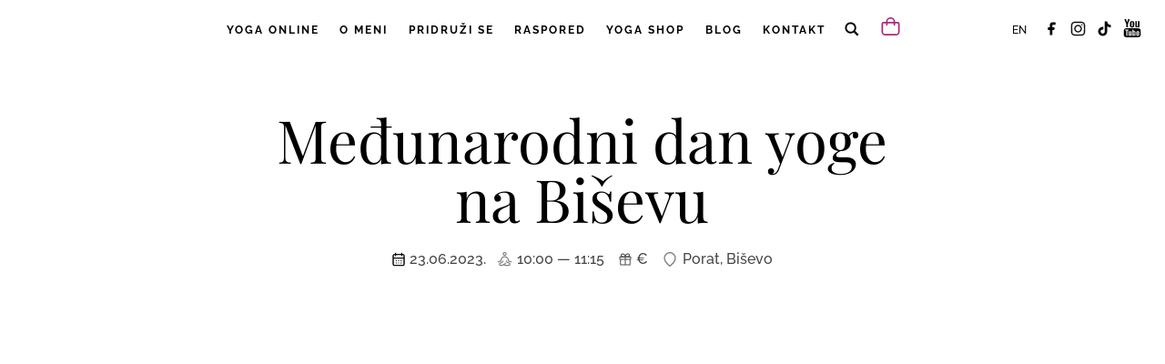

--- FILE ---
content_type: text/html; charset=UTF-8
request_url: https://tena.yoga/dogadanja/medunarodni-dan-yoge-na-bisevu/
body_size: 53959
content:
<!DOCTYPE html><html lang="hr" dir="ltr"><head><link media="all" href="https://tena.yoga/wp-content/cache/autoptimize/css/autoptimize_d6ed64a4be57068d3000bd0a397910bd.css" rel="stylesheet"><title> Međunarodni dan yoge na Biševu - Tena Yoga</title> <script type="application/ld+json">{
      "@context": "https://schema.org",
      "@type": "Event",
      "name": "Međunarodni dan yoge na Biševu",
      "startDate": "2023-06-23T10:00+01:00",
      "endDate": "2023-06-23T11:15+01:00",
       "eventStatus": "https://schema.org/EventScheduled",
      "eventAttendanceMode": "https://schema.org/OnlineEventAttendanceMode",
    
        "location": {
                   "@type": "VirtualLocation",
          "url": "https://zoom.com/"
                
      },
     
      "image": "https://tena.yoga/wp-content/uploads/2023/06/yoga_day_bisevo_A3-01.webp",
      "description": "Yoga Day on Biševo IslandFriday, 23.6., 10 - 11.15 am We join the whole world in celebration of the International Day of Yoga, you are&hellip;",
      "offers": {
        "@type": "Offer",
        "url": "https://tena.yoga/dogadanja/medunarodni-dan-yoge-na-bisevu/",
         "price": "90",
        "priceCurrency": "EUR",
        "availability": "https://schema.org/InStock",
        "validFrom": "2023-06-07T08:00+01:00"
      },
      "organizer": {
        "@type": "Person",
        "name": "Tena Yoga Online",
        "url": "https://tena.yoga"
      },
      "performer": {
        "@type": "Person",
        "name": "Tena Rebernjak"
      }
    }</script> <meta name="category" content="yoga"><link rel="preload" href="https://tena.yoga/wp-content/themes/tena_yoga/assets/fonts/raleway-v34-latin_latin-ext-regular.woff2" as="font" type="font/woff2" crossorigin><link rel="alternate" type="application/rss+xml" href="https://tena.yoga/feed/blog-feed"><style>.kucica-dan, .kucica-mje, .kucica-god {display: block;}
          .kucica-dan {    font-size: 32px;    color: #eadbc6;}
          .kucica-mje {    font-size: 20px;
    font-weight: 500;}
          .kucica-god {    font-size: 18px;
    font-weight: 400;    position: relative;
    top: -5px;}
          .yoga-price {    font-size: 24px; padding-top: 20px;}
      h2 {white-space: normal; !important;}
      .wp-block-gallery.has-nested-images figure.wp-block-image figcaption {font-weight:700 !important;}
      .type-product .sale-info {    display: block;
    padding: 5px;
    margin: 0;
    line-height: normal;}
          span.price {color: #000 !important;margin-bottom: 10px;    display: inline-block;}
              .sale-info { vertical-align: super;
    font-size: 12px;
    padding-bottom: 2px;
    background: #fdd6df;
    font-weight: 700;}
          del {    text-decoration: line-through;}
          #myModal .modal-dialog {
      max-width: 850px;
      margin: 30px auto;    overflow: hidden;
  }
#myModal .modal-body {
  position:relative;
  padding:0px;
}
#myModal .close {
     position: absolute;
    right: 15px;
    top: 0;
    z-index: 999;
    font-weight: 500;
    color: #fff;
    opacity: 1;
}
 #myModal .modal-dialog {
  overflow-x: hidden !important;
}
          .wp-block-image button {    border: 0;
    padding: 0;
    margin: 0;
    background: transparent;}
          .modal-backdrop {z-index: 1038 !important;}
          .modal {z-index: 1039 !important;}
          .wp-block-button__link {background-color: transparent !important;}
          .wp-block-button.is-style-outline>.wp-block-button__link:not(.has-background) {color: #b0267d !important;}
          @media screen and (min-width: 992px) {
               .kucica-wrap {float: right;width: 90px;}
                  .lang-mobile {
        display: block !important;
    }
              .lang-mobile a    {text-transform: uppercase;
    font-size: 12px;
    position: relative;
    top: -4px;
    right: 16px;color:#000;}
              .navbar-dark .navbar-nav .nav-link {
                  color: initial !important;}
              .scrolled .minicart-wrap {
    filter: none !important;
    -webkit-filter: none !important;
}
              .navbar.scrolled .navbar-brand img {
    filter: invert(1) !important;
}
             
                  .social {
        margin-right: 80px !important;
    }
              .menu-item-has-mega-menu .mega-menu-wrapper a {color: #000 !important;}
              .online-yoga .bijeli .wp-block-column {
        padding: 15px 25px 0 25px;
    }
              .container-fluid h1 {max-width: 73%;margin: auto auto;}
              .dnevnik-pocetna span, .dnevnik-pocetna h5 {width: 68%;}
    .wp-block-latest-posts.is-grid {
        padding-bottom: 8px !important;
    }
}
                @media screen and (max-width: 991px) {
                   
                    .dropdown-menu-mini-cart {
    width: 100%;
    right: 0 !important;
    text-align: center;}
                    .search-icon-mobile {position: absolute;right: 30px;}
                   .search-mobile .basket-item-count {
    position: absolute;
   top: -14px;
        right: 5px;
    font-size: 14px;
}
                    .search-mobile .menu-cart {    display: block;
    position: absolute;
    width: 40px;
    top: 15px;
    right: 75px;}
                        .lang-mobile a {
               color: #000;
        position: absolute;
        right: 3px;
        padding: 0 10px;
        font-size: 14px;
        text-transform: uppercase;
        top: 15px;
    }

                  .search_bar {
    padding: 10px !important;
}
                        .cmplz-cookiebanner .cmplz-buttons {
        flex-direction: row-reverse !important;
    }
                    .cmplz-cookiebanner .cmplz-buttons .cmplz-btn {width: 50% !important;}
                    .cmplz-cookiebanner .cmplz-buttons .cmplz-btn, .cmplz-cookiebanner .cmplz-message p {font-size: 14px !important;}
                     .cmplz-cookiebanner .cmplz-message p {margin-bottom:0 !important; letter-spacing: -0.5px; line-height: 20px !important;  hyphens: auto;}
                    .nav-wrap {    border-bottom: 1px solid #dadada;}
                    .navbar.scrolled .navbar-brand img {
    filter: invert(1);
}
                    .scrolled button.navbar-toggler {
    filter: invert(0);
}
                    .scrolled {border-bottom: 1px solid #dadada;}
                    .search-mobile {    position: absolute; right: 5px;display: block !important;top: 5px;        display: flex !important; flex-direction: column;}
                    .search-mobile .fa-search {
    width: 26px;
    height: 26px;
    background-size: 26px 26px;
    background-position: 0 0px;
    top: 7px;
}
                    button.navbar-toggler {left: 0 !important;    width: 55px;}
                    .navbar-brand {    margin: 15px auto 0 auto;}
                        .navbar-theme .navbar-collapse.show  {border-top: 1px solid #dadada;}
                        #menu-tena-hr li {
        background: #fff !important;
        border-bottom: 1px solid #dadada;
        margin: 0 20px;
    }
                    #menu-tena-hr li ul li {border-bottom: none;}
                        .pridruzi-se .mega-menu-wrapper img {
        filter: none;
    }
                   .mega-menu__content-wrapper .text-white {
    color: #000 !important;
}
                        .mega-menu-wrapper .wp-block-column a {
                            color: #000 !important;}
                        .navbar-dark .navbar-nav .nav-link {
                            color: #000 !important;}
                        .bg-dark .navbar-brand {
        filter: invert(0) !important;
    }
                    .scrolled.bg-dark, .bg-dark {
    background: #fff !important;
}
                    .navbar-theme .navbar-collapse.show {
                        background: #fff !important;}
                    li.pretraga {display: none;}
                #bisevski-dnevnik .card h5 { width: min-content;}
                    .square {
  padding-bottom: 0%;
}
                 .blog-page .wp-block-latest-posts__list li {width:50% !important;text-align: center;float: left; padding: 0; margin: 0 0 35px 0 !important;}
                    .blog-page .wp-block-latest-posts__list li a {color: #fff;}
          }
          
          .social-share-buttons {
    display: flex;
    justify-content: center; /* Center the buttons horizontally */
    margin-bottom: 50px; /* Add space above the button container */
    margin-top: -15px;
    gap: 15px; /* Space between each button */
}
             .social-share-buttons a {font-size: 11px;text-transform: uppercase;letter-spacing: 1px;color: #000;padding-top: 40px;
    background-size: 40px 40px;    background-repeat: no-repeat;
    background-position: top center;}
          
           .wpb-posts-nav {
    display: flex;
    grid-template-columns: 1fr 1fr;
    grid-gap: 0;
    align-items: center;
    margin: 0 auto 60px auto;
}
  
.wpb-posts-nav a {
    display: grid;
    grid-gap: 20px;
    align-items: center;
}
  
.wpb-posts-nav h4,
.wpb-posts-nav strong {
    margin: 0;
}
  
.wpb-posts-nav a svg {
    display: inline-block;
    margin: 0;
    vertical-align: middle;
}
  
         @media (max-width: 991px) {
          
             .wpb-posts-nav {
    display: flex;
    grid-template-columns: max-content;
    grid-gap: unset;
    align-items: center;
    margin: auto;
}
             .wpb-posts-nav a {
                        display: flex;
        flex-flow: column;}
             .wpb-posts-nav > div:nth-child(1) a, .wpb-posts-nav > div:nth-child(2) a {
    grid-template-columns: max-content !important;
        }
        }
        
.wpb-posts-nav > div:nth-child(1) a {
    grid-template-columns: 100px 1fr;
    text-align: left;
}
  
.wpb-posts-nav > div:nth-child(2) a {
    grid-template-columns: 1fr 100px;
    text-align: right;
}
  
.wpb-posts-nav__thumbnail {
    display: block;
    margin: 0;
}
  
.wpb-posts-nav__thumbnail img {
    border-radius: 10px;
}
          
        .wp-block-button {
    width: fit-content;
    margin: 0 auto;
}
          .wp-block-buttons:not(.is-content-justification-space-between,.is-content-justification-right,.is-content-justification-left,.is-content-justification-center) .wp-block-button.aligncenter {
    width: auto !important;
}
          .wp-block-separator {
    border-top: 1px solid !important;
}
          @media only screen and (max-width: 767px) {
              .fc-daygrid-dot-event .fc-event-title {white-space: break-spaces; display: flex;}
              .fc-event-title::after {content: '' !important;}
              .fc .fc-daygrid-body-natural .fc-daygrid-day-events {margin-top: -10px;}
          }
          
            @media print {
               .show-in-print p, .show-in-print img {display:block!important;opacity: 1;}
                 #mySidenav2, #admin {display: none !important;}
          }
           @media screen {
               .show-in-print p, .show-in-print img {opacity: 0;position: absolute;left: -999px;}
          }
          .social-share-buttons .Facebook {background-image: url('data:image/svg+xml,<svg xmlns="http://www.w3.org/2000/svg" x="0px" y="0px" width="35" height="35" viewBox="0 0 50 50" style="fill:%23000000;"><path d="M 25 3 C 12.861562 3 3 12.861562 3 25 C 3 36.019135 11.127533 45.138355 21.712891 46.728516 L 22.861328 46.902344 L 22.861328 29.566406 L 17.664062 29.566406 L 17.664062 26.046875 L 22.861328 26.046875 L 22.861328 21.373047 C 22.861328 18.494965 23.551973 16.599417 24.695312 15.410156 C 25.838652 14.220896 27.528004 13.621094 29.878906 13.621094 C 31.758714 13.621094 32.490022 13.734993 33.185547 13.820312 L 33.185547 16.701172 L 30.738281 16.701172 C 29.349697 16.701172 28.210449 17.475903 27.619141 18.507812 C 27.027832 19.539724 26.84375 20.771816 26.84375 22.027344 L 26.84375 26.044922 L 32.966797 26.044922 L 32.421875 29.564453 L 26.84375 29.564453 L 26.84375 46.929688 L 27.978516 46.775391 C 38.71434 45.319366 47 36.126845 47 25 C 47 12.861562 37.138438 3 25 3 z M 25 5 C 36.057562 5 45 13.942438 45 25 C 45 34.729791 38.035799 42.731796 28.84375 44.533203 L 28.84375 31.564453 L 34.136719 31.564453 L 35.298828 24.044922 L 28.84375 24.044922 L 28.84375 22.027344 C 28.84375 20.989871 29.033574 20.060293 29.353516 19.501953 C 29.673457 18.943614 29.981865 18.701172 30.738281 18.701172 L 35.185547 18.701172 L 35.185547 12.009766 L 34.318359 11.892578 C 33.718567 11.811418 32.349197 11.621094 29.878906 11.621094 C 27.175808 11.621094 24.855567 12.357448 23.253906 14.023438 C 21.652246 15.689426 20.861328 18.170128 20.861328 21.373047 L 20.861328 24.046875 L 15.664062 24.046875 L 15.664062 31.566406 L 20.861328 31.566406 L 20.861328 44.470703 C 11.816995 42.554813 5 34.624447 5 25 C 5 13.942438 13.942438 5 25 5 z"></path></svg>');}
          .social-share-buttons .Twitter {background-image: url('data:image/svg+xml,<svg xmlns="http://www.w3.org/2000/svg" x="0px" y="0px" width="35" height="35" viewBox="0 0 50 50" style="fill:%23000000;"><path d="M 25 2 C 12.309295 2 2 12.309295 2 25 C 2 37.690705 12.309295 48 25 48 C 37.690705 48 48 37.690705 48 25 C 48 12.309295 37.690705 2 25 2 z M 25 4 C 36.609824 4 46 13.390176 46 25 C 46 36.609824 36.609824 46 25 46 C 13.390176 46 4 36.609824 4 25 C 4 13.390176 13.390176 4 25 4 z M 30.693359 14.058594 C 27.093054 14.058594 24.152344 16.998175 24.152344 20.597656 C 24.152344 20.622956 24.159856 20.646615 24.160156 20.671875 C 20.346071 20.164308 16.972078 18.281343 14.654297 15.439453 A 1.0001 1.0001 0 0 0 13.015625 15.568359 C 12.452734 16.536013 12.130859 17.663768 12.130859 18.857422 C 12.130859 19.919597 12.426761 20.906321 12.878906 21.796875 A 1.0001 1.0001 0 0 0 12.085938 22.773438 L 12.085938 22.84375 C 12.085938 24.777783 12.990963 26.452789 14.332031 27.652344 A 1.0001 1.0001 0 0 0 14.072266 28.677734 C 14.630704 30.41466 15.93241 31.774479 17.5625 32.541016 C 16.258408 33.150994 14.861087 33.587891 13.320312 33.587891 C 12.909515 33.587891 12.510187 33.564538 12.119141 33.517578 A 1.0001 1.0001 0 0 0 11.460938 35.353516 C 14.065405 37.024617 17.166795 38 20.490234 38 C 25.860882 38 30.105907 35.743874 32.943359 32.525391 C 35.780812 29.306907 37.253906 25.153083 37.253906 21.240234 C 37.253906 21.122724 37.248494 21.01029 37.246094 20.894531 C 38.219933 20.11274 39.135827 19.250444 39.830078 18.210938 A 1.0001 1.0001 0 0 0 38.705078 16.699219 C 38.866705 16.38464 39.095491 16.111528 39.205078 15.769531 A 1.0001 1.0001 0 0 0 37.744141 14.603516 C 36.869551 15.121731 35.886845 15.463383 34.869141 15.701172 C 33.725772 14.727018 32.30529 14.058594 30.693359 14.058594 z M 30.693359 16.058594 C 32.005547 16.058594 33.178321 16.606981 34.005859 17.490234 A 1.0001 1.0001 0 0 0 34.927734 17.789062 C 35.079649 17.759183 35.201682 17.662443 35.351562 17.626953 C 35.332963 17.638463 35.321514 17.658672 35.302734 17.669922 A 1.0001 1.0001 0 0 0 35.832031 19.527344 C 35.763341 19.579724 35.722335 19.662323 35.652344 19.712891 A 1.0001 1.0001 0 0 0 35.238281 20.566406 C 35.247781 20.79066 35.253906 21.015832 35.253906 21.240234 C 35.253906 24.645385 33.939657 28.371609 31.443359 31.203125 C 28.947059 34.03464 25.308587 36 20.490234 36 C 18.837046 36 17.2817 35.669687 15.800781 35.167969 C 17.643043 34.77762 19.387244 34.125203 20.816406 33.003906 A 1.0001 1.0001 0 0 0 20.21875 31.21875 C 18.803099 31.19304 17.712807 30.392345 16.898438 29.359375 C 17.197615 29.320665 17.507049 29.319275 17.792969 29.240234 A 1.0001 1.0001 0 0 0 17.724609 27.294922 C 16.073199 26.96164 14.784996 25.723029 14.3125 24.121094 C 14.7378 24.223448 15.110445 24.452375 15.5625 24.466797 A 1.0001 1.0001 0 0 0 16.150391 22.636719 C 14.930654 21.821102 14.130859 20.439709 14.130859 18.857422 C 14.130859 18.530423 14.306329 18.270522 14.371094 17.964844 C 17.211591 20.776703 20.99183 22.6429 25.248047 22.857422 A 1.0001 1.0001 0 0 0 26.271484 21.628906 C 26.193654 21.29976 26.152344 20.956387 26.152344 20.597656 C 26.152344 18.079138 28.173664 16.058594 30.693359 16.058594 z"></path></svg>');}
          .social-share-buttons .LinkedIn {background-image: url('data:image/svg+xml,<svg xmlns="http://www.w3.org/2000/svg" x="0px" y="0px" width="35" height="35" viewBox="0 0 50 50" style="fill:%23000000;"><path d="M 25 2 C 12.309295 2 2 12.309295 2 25 C 2 37.690705 12.309295 48 25 48 C 37.690705 48 48 37.690705 48 25 C 48 12.309295 37.690705 2 25 2 z M 25 4 C 36.609824 4 46 13.390176 46 25 C 46 36.609824 36.609824 46 25 46 C 13.390176 46 4 36.609824 4 25 C 4 13.390176 13.390176 4 25 4 z M 16 12 C 14.35499 12 13 13.35499 13 15 C 13 16.64501 14.35499 18 16 18 C 17.64501 18 19 16.64501 19 15 C 19 13.35499 17.64501 12 16 12 z M 16 14 C 16.564129 14 17 14.435871 17 15 C 17 15.564129 16.564129 16 16 16 C 15.435871 16 15 15.564129 15 15 C 15 14.435871 15.435871 14 16 14 z M 14 19 A 1.0001 1.0001 0 0 0 13 20 L 13 35 A 1.0001 1.0001 0 0 0 14 36 L 18 36 A 1.0001 1.0001 0 0 0 19 35 L 19 20 A 1.0001 1.0001 0 0 0 18 19 L 14 19 z M 22 19 A 1.0001 1.0001 0 0 0 21 20 L 21 35 A 1.0001 1.0001 0 0 0 22 36 L 26 36 A 1.0001 1.0001 0 0 0 27 35 L 27 27.5 C 27 26.120455 28.120455 25 29.5 25 C 30.879545 25 32 26.120455 32 27.5 L 32 30 L 32 35 A 1.0001 1.0001 0 0 0 33 36 L 37 36 A 1.0001 1.0001 0 0 0 38 35 L 38 26.5 C 38 22.36961 34.63039 19 30.5 19 C 29.213528 19 28.059744 19.41615 27 19.990234 A 1.0001 1.0001 0 0 0 26 19 L 22 19 z M 15 21 L 17 21 L 17 34 L 15 34 L 15 21 z M 23 21 L 25 21 L 25 21.816406 A 1.0001 1.0001 0 0 0 26.693359 22.537109 C 27.684186 21.585305 29.016683 21 30.5 21 C 33.54961 21 36 23.45039 36 26.5 L 36 34 L 34 34 L 34 30 L 34 27.5 C 34 25.029545 31.970455 23 29.5 23 C 27.029545 23 25 25.029545 25 27.5 L 25 34 L 23 34 L 23 21 z"></path></svg>');}
          .social-share-buttons .Pinterest {background-image: url('data:image/svg+xml,<svg xmlns="http://www.w3.org/2000/svg" x="0px" y="0px" width="35" height="35" viewBox="0 0 50 50" style="fill:%23000000;"><path d="M 25 2 C 12.309295 2 2 12.309295 2 25 C 2 37.690705 12.309295 48 25 48 C 37.690705 48 48 37.690705 48 25 C 48 12.309295 37.690705 2 25 2 z M 25 4 C 36.609825 4 46 13.390175 46 25 C 46 36.609825 36.609825 46 25 46 C 22.876355 46 20.82771 45.682142 18.896484 45.097656 C 19.75673 43.659418 20.867347 41.60359 21.308594 39.90625 C 21.570728 38.899887 22.648438 34.794922 22.648438 34.794922 C 23.348841 36.132057 25.395277 37.263672 27.574219 37.263672 C 34.058123 37.263672 38.732422 31.300682 38.732422 23.890625 C 38.732422 16.78653 32.935409 11.472656 25.476562 11.472656 C 16.196831 11.472656 11.271484 17.700825 11.271484 24.482422 C 11.271484 27.636307 12.94892 31.562193 15.634766 32.8125 C 16.041611 33.001865 16.260073 32.919834 16.353516 32.525391 C 16.425459 32.226044 16.788267 30.766792 16.951172 30.087891 C 17.003269 29.871239 16.978043 29.68405 16.802734 29.470703 C 15.913793 28.392399 15.201172 26.4118 15.201172 24.564453 C 15.201172 19.822048 18.791452 15.232422 24.908203 15.232422 C 30.18976 15.232422 33.888672 18.832872 33.888672 23.980469 C 33.888672 29.796219 30.95207 33.826172 27.130859 33.826172 C 25.020554 33.826172 23.440361 32.080359 23.947266 29.939453 C 24.555054 27.38426 25.728516 24.626944 25.728516 22.78125 C 25.728516 21.130713 24.842754 19.753906 23.007812 19.753906 C 20.850369 19.753906 19.117188 21.984457 19.117188 24.974609 C 19.117187 26.877359 19.761719 28.166016 19.761719 28.166016 C 19.761719 28.166016 17.630543 37.176514 17.240234 38.853516 C 16.849091 40.52931 16.953851 42.786365 17.115234 44.466797 C 9.421139 41.352465 4 33.819328 4 25 C 4 13.390175 13.390175 4 25 4 z"></path></svg>');}
             figure.wp-block-image figcaption {
    text-transform: uppercase;
    font-size: 13px;
    margin-top: 0;
    text-align: right;
}
          span.optional {opacity: .7; font-weight: 400;}
          .btn-dark:after {
    background-color: #b0267e !important;
}
          .btn-dark {
    border-color: #b0267e !important;
}
          #subscribed_field:before {background: url(https://tena.yoga/wp-content/uploads/2025/03/tena_yoga_newsletter_ilustracija-2-100x100.webp) no-repeat center center; background-size: 50px 50px; content: " ";padding: 20px;}
          #subscribed_field {    padding: 25px 10px 5px 10px;margin-bottom: 30px !important;
    border: 1px dashed #acacac; margin-top: 15px !important;}
          #subscribed_field label.checkbox {margin-top: 20px;}
          .widget_shopping_cart_content li {
    display: flex;
          }.dropdown-menu-mini-cart .description {display: none;}
          table .description p{    font-size: 16px;
    line-height: 24px;}
          .woocommerce-mini-cart-item a:nth-child(2) { white-space: nowrap;
  overflow: hidden;
  text-overflow: ellipsis;}
          .search_bar {padding: 30px;}
          .postModalsearch .modal-body { 1rem !important;}
       @media screen and (max-width: 991px) {
           .foto-kontakt {margin-top: -30px;}
           .online-yoga .bijeli .wp-block-columns {display: block !important;}
           .h330 {height: 330px !important;}
    .mega-menu-wrapper .wp-block-column p {
           margin-top: 5px;
    margin-bottom: 25px !important;
    }
}
      .container span.category-list-after:nth-last-child(-n + 1):after  {
            content: '' !important;
        }
            .kategorije a, .kategorije a:hover {    border: 1px solid #b0267e;
    border-radius: 12px;
    font-size: 11px;
    padding: 7px 10px;
    margin: 5px 5px 5px 5px;
    text-transform: uppercase;
    color: #b0267e !important;
    display: inline-block;
    line-height: normal;}
          .close span {font-size: 32px !important;}
          .search_bar .fa-search {filter: invert(1) !important;}
          .scrolled .languages::before {filter: invert(1) !important; }
          .bentblocks_een{fill:#0B1719;}
          .fa-arrow-left {background-image: url('data:image/svg+xml,<svg width="26px" height="26px" viewBox="0 0 24 24" fill="none" xmlns="http://www.w3.org/2000/svg"><path d="M5 12H19M5 12L11 6M5 12L11 18" stroke="%23000000" stroke-width="2" stroke-linecap="round" stroke-linejoin="round"/></svg>');width: 26px;height: 26px;
    display: inline-block; background-repeat: no-repeat;background-size: 26px 26px;background-position: 0 5px;}
          .fa-arrow-right {background-image: url('data:image/svg+xml,<svg width="26px" height="26px" viewBox="0 0 24 24" fill="none" xmlns="http://www.w3.org/2000/svg"><path d="M5 12H19M19 12L13 6M19 12L13 18" stroke="%23000000" stroke-width="2" stroke-linecap="round" stroke-linejoin="round"/></svg>');width: 26px;height: 26px;
    display: inline-block; background-repeat: no-repeat;background-size: 26px 26px;background-position: 0 5px;}
          .fa-eye {background-image: url('data:image/svg+xml,<svg fill="%23000000" version="1.1" id="Capa_1" xmlns="http://www.w3.org/2000/svg" xmlns:xlink="http://www.w3.org/1999/xlink" width="32px" height="32px" viewBox="0 0 442.04 442.04" xml:space="preserve"><g><g><path d="M221.02,341.304c-49.708,0-103.206-19.44-154.71-56.22C27.808,257.59,4.044,230.351,3.051,229.203c-4.068-4.697-4.068-11.669,0-16.367c0.993-1.146,24.756-28.387,63.259-55.881c51.505-36.777,105.003-56.219,154.71-56.219c49.708,0,103.207,19.441,154.71,56.219c38.502,27.494,62.266,54.734,63.259,55.881c4.068,4.697,4.068,11.669,0,16.367c-0.993,1.146-24.756,28.387-63.259,55.881C324.227,321.863,270.729,341.304,221.02,341.304z M29.638,221.021c9.61,9.799,27.747,27.03,51.694,44.071c32.83,23.361,83.714,51.212,139.688,51.212s106.859-27.851,139.688-51.212c23.944-17.038,42.082-34.271,51.694-44.071c-9.609-9.799-27.747-27.03-51.694-44.071c-32.829-23.362-83.714-51.212-139.688-51.212s-106.858,27.85-139.688,51.212C57.388,193.988,39.25,211.219,29.638,221.021z"/></g><g><path d="M221.02,298.521c-42.734,0-77.5-34.767-77.5-77.5c0-42.733,34.766-77.5,77.5-77.5c18.794,0,36.924,6.814,51.048,19.188c5.193,4.549,5.715,12.446,1.166,17.639c-4.549,5.193-12.447,5.714-17.639,1.166c-9.564-8.379-21.844-12.993-34.576-12.993c-28.949,0-52.5,23.552-52.5,52.5s23.551,52.5,52.5,52.5c28.95,0,52.5-23.552,52.5-52.5c0-6.903,5.597-12.5,12.5-12.5s12.5,5.597,12.5,12.5C298.521,263.754,263.754,298.521,221.02,298.521z"/></g><g><path d="M221.02,246.021c-13.785,0-25-11.215-25-25s11.215-25,25-25c13.786,0,25,11.215,25,25S234.806,246.021,221.02,246.021z"/></g></g></svg>');width: 24px;
    height: 32px;width:32px;
    display: inline-block;
    background-repeat: no-repeat;background-size: 32px 32px;filter: invert(1);}
          .fa-comment {background-image: url('data:image/svg+xml,<svg version="1.1" xmlns="http://www.w3.org/2000/svg" xmlns:xlink="http://www.w3.org/1999/xlink" width="32px" height="32x" viewBox="0 0 32 32" xml:space="preserve"><path class="bentblocks_een" d="M26,4H6C4.9,4,4,4.9,4,6v16c0,1.1,0.9,2,2,2h6l4,4l4-4h6c1.1,0,2-0.9,2-2V6C28,4.9,27.1,4,26,4z M26,22h-6.828L16,25.172L12.828,22H6V6h20V22z M12,16h-2v-2h2V16z M17,16h-2v-2h2V16z M22,16h-2v-2h2V16z"/></svg>');width: 24px;
    height: 24px;
    display: inline-block;
    background-repeat: no-repeat;background-size: 24px 24px;
    background-position: 0 3px;}
          .fa-search {background-image: url('data:image/svg+xml,<svg fill="%23000000" width="22px" height="22px" viewBox="0 0 32 32" xmlns="http://www.w3.org/2000/svg"><path d="M27 24.57l-5.647-5.648a8.895 8.895 0 0 0 1.522-4.984C22.875 9.01 18.867 5 13.938 5 9.01 5 5 9.01 5 13.938c0 4.929 4.01 8.938 8.938 8.938a8.887 8.887 0 0 0 4.984-1.522L24.568 27 27 24.57zm-13.062-4.445a6.194 6.194 0 0 1-6.188-6.188 6.195 6.195 0 0 1 6.188-6.188 6.195 6.195 0 0 1 6.188 6.188 6.195 6.195 0 0 1-6.188 6.188z"/></svg>');width: 20px;
    height: 22px; display: inline-block; background-size: 22px 22px; background-repeat: no-repeat;
    background-position: 0 2px; position: relative; top: 1px;}
          .fa-youtube {background-image: url('data:image/svg+xml,<svg fill="%23000000" version="1.1" xmlns="http://www.w3.org/2000/svg" xmlns:xlink="http://www.w3.org/1999/xlink" width="16px" height="16px" viewBox="0 0 512 512" xml:space="preserve"><g id="7935ec95c421cee6d86eb22ecd1368a9"><path style="display: inline;" d="M34.354,0.5h45.959l29.604,91.096h2.863L141.013,0.5h46.353l-53.107,133.338v94.589H88.641V138.08L34.354,0.5z M192.193,98.657c0-13.374,5.495-24.003,16.493-31.938c10.984-7.934,25.749-11.901,44.3-11.901c16.893,0,30.728,4.192,41.506,12.55c10.805,8.358,16.193,19.112,16.193,32.287v89.2c0,14.771-5.301,26.373-15.868,34.782c-10.579,8.408-25.151,12.625-43.684,12.625c-17.859,0-32.143-4.342-42.866-13.024c-10.709-8.683-16.074-20.36-16.074-35.057V98.657z M234.205,191.424c0,4.766,1.44,8.409,4.354,11.029c2.907,2.595,7.055,3.867,12.451,3.867c5.532,0,9.93-1.297,13.18-3.942c3.256-2.669,4.891-6.313,4.891-10.954V97.359c0-3.768-1.672-6.812-4.99-9.132c-3.318-2.321-7.679-3.494-13.081-3.494c-4.972,0-9.027,1.173-12.133,3.494c-3.119,2.32-4.672,5.364-4.672,9.132V191.424z M459.992,57.588v172.711h-40.883v-19.063c-7.547,7.037-15.381,12.375-23.541,16.069c-8.146,3.643-16.068,5.489-23.729,5.489c-9.455,0-16.592-2.57-21.383-7.71c-4.791-5.141-7.186-12.85-7.186-23.13V57.588h40.895v132.39c0,4.117,0.861,7.061,2.57,8.907c1.723,1.822,4.492,2.745,8.322,2.745c3.018,0,6.824-1.223,11.4-3.643c4.604-2.42,8.82-5.514,12.65-9.282V57.588H459.992z M421.68,363.262c-2.008-2.221-5.203-3.368-9.594-3.368c-4.59,0-7.883,1.147-9.879,3.368c-1.996,2.245-2.994,5.963-2.994,11.153v10.754h25.473v-10.754C424.686,369.225,423.688,365.507,421.68,363.262z M300.855,444.228c2.195,0.898,4.516,1.322,6.961,1.322c3.543,0,6.113-0.849,7.785-2.595c1.67-1.722,2.494-4.591,2.494-8.533v-62.178c0-4.191-1.023-7.36-3.068-9.531c-2.059-2.171-5.064-3.244-8.957-3.244c-2.059,0-4.092,0.399-6.102,1.198c-2.008,0.823-3.991,2.096-5.95,3.792v75.402C296.364,441.907,298.646,443.354,300.855,444.228z M490.496,312.587c0-29.941-30.754-54.219-68.654-54.219c-54.068-1.822-109.396-2.62-165.842-2.521c-56.427-0.1-111.756,0.698-165.843,2.521c-37.881,0-68.633,24.277-68.633,54.219c-2.277,23.678-3.263,47.381-3.175,71.085c-0.087,23.703,0.898,47.406,3.175,71.11c0,29.916,30.752,54.192,68.633,54.192c54.087,1.797,109.416,2.596,165.843,2.521c56.446,0.075,111.774-0.724,165.842-2.521c37.9,0,68.654-24.276,68.654-54.192c2.27-23.704,3.254-47.407,3.154-71.11C493.75,359.968,492.766,336.265,490.496,312.587z M121.251,463.465v1.797H88.778v-1.797V321.644H55.182v-1.771v-22.605v-1.771h99.672v1.771v22.605v1.771h-33.603V463.465z M236.768,341.33v122.135v1.797h-28.831v-1.797v-11.901c-5.327,5.064-10.848,8.882-16.592,11.527c-5.757,2.619-11.334,3.942-16.748,3.942c-6.662,0-11.684-1.847-15.065-5.515c-3.387-3.692-5.078-9.231-5.078-16.617v-1.797V341.33v-1.772h28.844v1.772v93.216c0,2.92,0.599,5.065,1.802,6.363c1.217,1.322,3.175,1.971,5.876,1.971c2.127,0,4.803-0.873,8.047-2.595c3.231-1.747,6.2-3.967,8.914-6.662V341.33v-1.772h28.831V341.33z M347.775,370.847v66.943v1.797c0,8.808-2.258,15.544-6.773,20.235c-4.518,4.641-11.055,6.986-19.588,6.986c-5.639,0-10.652-0.898-15.07-2.695c-4.428-1.821-8.532-4.616-12.325-8.384v7.735v1.797h-29.105v-1.797V297.267v-1.771h29.105v1.771v52.297c3.893-3.793,8.009-6.662,12.376-8.608c4.379-1.971,8.809-2.969,13.273-2.969c9.107,0,16.094,2.645,20.896,7.935c4.803,5.289,7.211,12.999,7.211,23.13V370.847z M454.365,374.64v29.767v1.797h-55.152v21.581c0,6.513,0.947,11.029,2.844,13.549c1.908,2.521,5.152,3.793,9.742,3.793c4.779,0,8.135-1.073,10.043-3.219c1.896-2.121,2.844-6.837,2.844-14.123v-6.811v-1.796h29.68v1.796v7.51v1.796c0,12.7-3.605,22.257-10.84,28.694c-7.225,6.438-18.016,9.631-32.375,9.631c-12.912,0-23.066-3.418-30.49-10.229c-7.41-6.812-11.127-16.193-11.127-28.096v-1.796V374.64v-1.771c0-10.754,4.078-19.512,12.213-26.299c8.146-6.762,18.689-10.155,31.588-10.155c13.199,0,23.328,3.144,30.416,9.406c7.061,6.264,10.615,15.296,10.615,27.048V374.64z"></path></g></svg>');width: 20px;
    height: 25px !important;
    background-repeat: no-repeat;
    background-position: 0 1px;
    display: inline-block;
    background-size: 20px 20px;}
          .fa-instagram {background-image: url('data:image/svg+xml,<svg width="16px" height="16px" viewBox="0 0 24 24" fill="none" xmlns="http://www.w3.org/2000/svg"><path fill-rule="evenodd" clip-rule="evenodd" d="M12 18C15.3137 18 18 15.3137 18 12C18 8.68629 15.3137 6 12 6C8.68629 6 6 8.68629 6 12C6 15.3137 8.68629 18 12 18ZM12 16C14.2091 16 16 14.2091 16 12C16 9.79086 14.2091 8 12 8C9.79086 8 8 9.79086 8 12C8 14.2091 9.79086 16 12 16Z" fill="%230F0F0F"/><path d="M18 5C17.4477 5 17 5.44772 17 6C17 6.55228 17.4477 7 18 7C18.5523 7 19 6.55228 19 6C19 5.44772 18.5523 5 18 5Z" fill="%230F0F0F"/><path fill-rule="evenodd" clip-rule="evenodd" d="M1.65396 4.27606C1 5.55953 1 7.23969 1 10.6V13.4C1 16.7603 1 18.4405 1.65396 19.7239C2.2292 20.8529 3.14708 21.7708 4.27606 22.346C5.55953 23 7.23969 23 10.6 23H13.4C16.7603 23 18.4405 23 19.7239 22.346C20.8529 21.7708 21.7708 20.8529 22.346 19.7239C23 18.4405 23 16.7603 23 13.4V10.6C23 7.23969 23 5.55953 22.346 4.27606C21.7708 3.14708 20.8529 2.2292 19.7239 1.65396C18.4405 1 16.7603 1 13.4 1H10.6C7.23969 1 5.55953 1 4.27606 1.65396C3.14708 2.2292 2.2292 3.14708 1.65396 4.27606ZM13.4 3H10.6C8.88684 3 7.72225 3.00156 6.82208 3.0751C5.94524 3.14674 5.49684 3.27659 5.18404 3.43597C4.43139 3.81947 3.81947 4.43139 3.43597 5.18404C3.27659 5.49684 3.14674 5.94524 3.0751 6.82208C3.00156 7.72225 3 8.88684 3 10.6V13.4C3 15.1132 3.00156 16.2777 3.0751 17.1779C3.14674 18.0548 3.27659 18.5032 3.43597 18.816C3.81947 19.5686 4.43139 20.1805 5.18404 20.564C5.49684 20.7234 5.94524 20.8533 6.82208 20.9249C7.72225 20.9984 8.88684 21 10.6 21H13.4C15.1132 21 16.2777 20.9984 17.1779 20.9249C18.0548 20.8533 18.5032 20.7234 18.816 20.564C19.5686 20.1805 20.1805 19.5686 20.564 18.816C20.7234 18.5032 20.8533 18.0548 20.9249 17.1779C20.9984 16.2777 21 15.1132 21 13.4V10.6C21 8.88684 20.9984 7.72225 20.9249 6.82208C20.8533 5.94524 20.7234 5.49684 20.564 5.18404C20.1805 4.43139 19.5686 3.81947 18.816 3.43597C18.5032 3.27659 18.0548 3.14674 17.1779 3.0751C16.2777 3.00156 15.1132 3 13.4 3Z" fill="%230F0F0F"/></svg>');width: 23px;
    height: 25px !important;
    background-repeat: no-repeat;
    background-position: 0 3px;
    display: inline-block;
    background-size: 17px 17px;}
          .fa-facebook-f {background-image: url('data:image/svg+xml,<svg fill="%23000000" width="16px" height="16px" viewBox="0 0 24 24" id="facebook" data-name="Flat Color" xmlns="http://www.w3.org/2000/svg" class="icon flat-color"><path id="primary" d="M14,6h3a1,1,0,0,0,1-1V3a1,1,0,0,0-1-1H14A5,5,0,0,0,9,7v3H7a1,1,0,0,0-1,1v2a1,1,0,0,0,1,1H9v7a1,1,0,0,0,1,1h2a1,1,0,0,0,1-1V14h2.22a1,1,0,0,0,1-.76l.5-2a1,1,0,0,0-1-1.24H13V7A1,1,0,0,1,14,6Z" style="fill: rgb(0, 0, 0);"></path></svg>');width: 23px;
    height: 25px !important;
    background-repeat: no-repeat;
    background-position: 0 3px;
    display: inline-block;
    background-size:17px 17px;}
           .fa-tiktok {background-image: url('data:image/svg+xml,<svg fill="%23000000" width="16px" height="16px" viewBox="0 0 32 32" version="1.1" xmlns="http://www.w3.org/2000/svg"><path d="M16.656 1.029c1.637-0.025 3.262-0.012 4.886-0.025 0.054 2.031 0.878 3.859 2.189 5.213l-0.002-0.002c1.411 1.271 3.247 2.095 5.271 2.235l0.028 0.002v5.036c-1.912-0.048-3.71-0.489-5.331-1.247l0.082 0.034c-0.784-0.377-1.447-0.764-2.077-1.196l0.052 0.034c-0.012 3.649 0.012 7.298-0.025 10.934-0.103 1.853-0.719 3.543-1.707 4.954l0.020-0.031c-1.652 2.366-4.328 3.919-7.371 4.011l-0.014 0c-0.123 0.006-0.268 0.009-0.414 0.009-1.73 0-3.347-0.482-4.725-1.319l0.040 0.023c-2.508-1.509-4.238-4.091-4.558-7.094l-0.004-0.041c-0.025-0.625-0.037-1.25-0.012-1.862 0.49-4.779 4.494-8.476 9.361-8.476 0.547 0 1.083 0.047 1.604 0.136l-0.056-0.008c0.025 1.849-0.050 3.699-0.050 5.548-0.423-0.153-0.911-0.242-1.42-0.242-1.868 0-3.457 1.194-4.045 2.861l-0.009 0.030c-0.133 0.427-0.21 0.918-0.21 1.426 0 0.206 0.013 0.41 0.037 0.61l-0.002-0.024c0.332 2.046 2.086 3.59 4.201 3.59 0.061 0 0.121-0.001 0.181-0.004l-0.009 0c1.463-0.044 2.733-0.831 3.451-1.994l0.010-0.018c0.267-0.372 0.45-0.822 0.511-1.311l0.001-0.014c0.125-2.237 0.075-4.461 0.087-6.698 0.012-5.036-0.012-10.060 0.025-15.083z"></path></svg>'););width: 23px;
    height: 25px !important;
    background-repeat: no-repeat;
    background-position: 0 3px;
    display: inline-block;
    background-size: 17px 17px;}
          .fa-phone {background-image: url('data:image/svg+xml,<svg width="16px" height="16px" viewBox="0 0 24 24" fill="none" xmlns="http://www.w3.org/2000/svg"><path d="M11 18H13M9.2 21H14.8C15.9201 21 16.4802 21 16.908 20.782C17.2843 20.5903 17.5903 20.2843 17.782 19.908C18 19.4802 18 18.9201 18 17.8V6.2C18 5.0799 18 4.51984 17.782 4.09202C17.5903 3.71569 17.2843 3.40973 16.908 3.21799C16.4802 3 15.9201 3 14.8 3H9.2C8.0799 3 7.51984 3 7.09202 3.21799C6.71569 3.40973 6.40973 3.71569 6.21799 4.09202C6 4.51984 6 5.07989 6 6.2V17.8C6 18.9201 6 19.4802 6.21799 19.908C6.40973 20.2843 6.71569 20.5903 7.09202 20.782C7.51984 21 8.07989 21 9.2 21Z" stroke="%23000000" stroke-width="2" stroke-linecap="round" stroke-linejoin="round"/></svg>');width: 23px;
    height: 28px !important;
    background-repeat: no-repeat;
    background-position: 0 3px;
    display: inline-block;
    background-size: 24px 24px;}
          .fa-envelope {background-image: url('data:image/svg+xml,<svg width="16px" height="16px" viewBox="0 0 24 24" fill="none" xmlns="http://www.w3.org/2000/svg"><path d="M4 18L9 12M20 18L15 12M3 8L10.225 12.8166C10.8665 13.2443 11.1872 13.4582 11.5339 13.5412C11.8403 13.6147 12.1597 13.6147 12.4661 13.5412C12.8128 13.4582 13.1335 13.2443 13.775 12.8166L21 8M6.2 19H17.8C18.9201 19 19.4802 19 19.908 18.782C20.2843 18.5903 20.5903 18.2843 20.782 17.908C21 17.4802 21 16.9201 21 15.8V8.2C21 7.0799 21 6.51984 20.782 6.09202C20.5903 5.71569 20.2843 5.40973 19.908 5.21799C19.4802 5 18.9201 5 17.8 5H6.2C5.0799 5 4.51984 5 4.09202 5.21799C3.71569 5.40973 3.40973 5.71569 3.21799 6.09202C3 6.51984 3 7.07989 3 8.2V15.8C3 16.9201 3 17.4802 3.21799 17.908C3.40973 18.2843 3.71569 18.5903 4.09202 18.782C4.51984 19 5.07989 19 6.2 19Z" stroke="%23000000" stroke-width="2" stroke-linecap="round" stroke-linejoin="round"/></svg>');width: 23px;
    height: 28px !important;
    background-repeat: no-repeat;
    background-position: 0 3px;
    display: inline-block;
    background-size: 24px 24px;}
          .languages::before {background-image: url('data:image/svg+xml,<svg height="16px" width="16px" version="1.1" id="_x32_" xmlns="http://www.w3.org/2000/svg" xmlns:xlink="http://www.w3.org/1999/xlink" viewBox="0 0 512 512" xml:space="preserve"><g><path class="st0" d="M442.539,73.946C397.7,36.018,333.59,13.863,255.205,13.881c-74.398,0-137.905,20.981-183.337,58.411c-22.692,18.686-40.758,41.491-53.06,67.428C6.498,165.648-0.01,194.641,0,225.422c-0.018,37.214,7.777,71.586,23.511,101.577c15,28.664,37.298,53.04,65.699,72.103c-6.715,28.269-16.148,68.67-16.148,68.689c-0.432,1.815-0.658,3.706-0.648,5.624c-0.019,7.59,3.526,14.896,9.668,19.608l0.038,0.028l0.009,0.01c4.402,3.348,9.706,5.06,15,5.06c3.987,0,8.031-0.969,11.68-2.934l0.367-0.188l0.357-0.216c0.01-0.01,5.069-3.01,12.856-7.618c11.671-6.903,29.435-17.407,45.291-26.745c7.919-4.665,15.366-9.038,21.32-12.508c5.916-3.46,10.477-6.104,12.16-7.034l0.085-0.047l0.113-0.066c22.1-12.526,39.704-14.633,53.849-14.708c58.692-0.085,121.212-11.464,171.13-42.62c24.894-15.602,46.561-36.413,61.806-63.056c15.272-26.624,23.886-58.853,23.858-96.16C512.122,165.544,487.417,111.78,442.539,73.946z M454.709,301.24c-8.812,15.375-20.37,28.316-34.232,39.282c-20.774,16.429-46.862,28.288-75.479,35.934c-28.598,7.664-59.642,11.088-89.792,11.078c-18.517-0.075-44.379,3.414-72.761,19.683v-0.009c-3.14,1.749-10.128,5.822-19.345,11.219c-13.222,7.759-30.62,18.019-45.15,26.614c3.545-15.094,7.655-32.576,10.73-45.413v-0.019c0.509-2.144,0.874-4.468,0.884-7.11c0.037-3.724-0.922-8.266-3.075-12.046c-1.59-2.832-3.639-5.06-5.436-6.583c-2.736-2.285-4.796-3.273-5.944-3.903l-1.157-0.592l-0.131-0.076C88.665,353.095,70.166,332.97,57.63,309.11c-12.517-23.896-19.1-51.78-19.11-83.689c0.01-25.401,5.295-48.526,15.085-69.188c14.718-30.94,39.668-56.604,73.786-74.896c34.091-18.254,77.398-28.937,127.814-28.937c71.276,0.019,125.933,20.031,162.45,50.952c36.47,31.025,55.702,72.799,55.824,120.864C473.452,255.723,466.417,280.729,454.709,301.24z"/></g></svg>'); opacity: 1  !important; width: 16px;
        height: 20px;
        background-repeat: no-repeat;
        background-position: 0 4px;content: "" !important;}
          .fa-clock {background-image: url('data:image/svg+xml,<svg width="16px" height="16px" viewBox="0 0 24 24" fill="none" xmlns="http://www.w3.org/2000/svg"><path fill-rule="evenodd" clip-rule="evenodd" d="M4 12C4 7.58172 7.58172 4 12 4C12.5523 4 13 3.55228 13 3C13 2.44772 12.5523 2 12 2C6.47715 2 2 6.47715 2 12C2 17.5228 6.47715 22 12 22C14.7611 22 17.2625 20.8796 19.0711 19.0711C19.4616 18.6805 19.4616 18.0474 19.0711 17.6569C18.6805 17.2663 18.0474 17.2663 17.6569 17.6569C16.208 19.1057 14.2094 20 12 20C7.58172 20 4 16.4183 4 12ZM13 6C13 5.44772 12.5523 5 12 5C11.4477 5 11 5.44772 11 6V12C11 12.2652 11.1054 12.5196 11.2929 12.7071L14.2929 15.7071C14.6834 16.0976 15.3166 16.0976 15.7071 15.7071C16.0976 15.3166 16.0976 14.6834 15.7071 14.2929L13 11.5858V6ZM21.7483 15.1674C21.535 15.824 20.8298 16.1833 20.1732 15.97C19.5167 15.7566 19.1574 15.0514 19.3707 14.3949C19.584 13.7383 20.2892 13.379 20.9458 13.5923C21.6023 13.8057 21.9617 14.5108 21.7483 15.1674ZM21.0847 11.8267C21.7666 11.7187 22.2318 11.0784 22.1238 10.3966C22.0158 9.71471 21.3755 9.2495 20.6937 9.3575C20.0118 9.46549 19.5466 10.1058 19.6546 10.7877C19.7626 11.4695 20.4029 11.9347 21.0847 11.8267ZM20.2924 5.97522C20.6982 6.53373 20.5744 7.31544 20.0159 7.72122C19.4574 8.127 18.6757 8.00319 18.2699 7.44468C17.8641 6.88617 17.9879 6.10446 18.5464 5.69868C19.1049 5.2929 19.8867 5.41671 20.2924 5.97522ZM17.1997 4.54844C17.5131 3.93333 17.2685 3.18061 16.6534 2.86719C16.0383 2.55378 15.2856 2.79835 14.9722 3.41346C14.6588 4.02858 14.9033 4.78129 15.5185 5.09471C16.1336 5.40812 16.8863 5.16355 17.1997 4.54844Z" fill="%23000000"/></svg>'); width: 16px;
    height: 20px;
    display: inline-block;
    background-repeat: no-repeat;
    background-position: 0 3px;
    content: "" !important;
    position: relative;
    top: 4px;}
          .fa-calendar-alt {background-image: url('data:image/svg+xml,<svg width="16px" height="16px" viewBox="0 0 24 24" fill="none" xmlns="http://www.w3.org/2000/svg"><path d="M7 14C7 13.4477 7.44772 13 8 13C8.55229 13 9 13.4477 9 14C9 14.5523 8.55229 15 8 15C7.44772 15 7 14.5523 7 14Z" fill="%230F0F0F"/><path d="M8 17C7.44772 17 7 17.4477 7 18C7 18.5523 7.44772 19 8 19C8.55229 19 9 18.5523 9 18C9 17.4477 8.55229 17 8 17Z" fill="%230F0F0F"/><path d="M11 14C11 13.4477 11.4477 13 12 13C12.5523 13 13 13.4477 13 14C13 14.5523 12.5523 15 12 15C11.4477 15 11 14.5523 11 14Z" fill="%230F0F0F"/><path d="M12 17C11.4477 17 11 17.4477 11 18C11 18.5523 11.4477 19 12 19C12.5523 19 13 18.5523 13 18C13 17.4477 12.5523 17 12 17Z" fill="%230F0F0F"/><path d="M15 14C15 13.4477 15.4477 13 16 13C16.5523 13 17 13.4477 17 14C17 14.5523 16.5523 15 16 15C15.4477 15 15 14.5523 15 14Z" fill="%230F0F0F"/><path d="M16 17C15.4477 17 15 17.4477 15 18C15 18.5523 15.4477 19 16 19C16.5523 19 17 18.5523 17 18C17 17.4477 16.5523 17 16 17Z" fill="%230F0F0F"/><path fill-rule="evenodd" clip-rule="evenodd" d="M6 2C6 1.44772 6.44772 1 7 1C7.55228 1 8 1.44772 8 2V3H16V2C16 1.44772 16.4477 1 17 1C17.5523 1 18 1.44772 18 2V3H19C20.6569 3 22 4.34315 22 6V20C22 21.6569 20.6569 23 19 23H5C3.34315 23 2 21.6569 2 20V6C2 4.34315 3.34315 3 5 3H6V2ZM16 5V6C16 6.55228 16.4477 7 17 7C17.5523 7 18 6.55228 18 6V5H19C19.5523 5 20 5.44772 20 6V9H4V6C4 5.44772 4.44772 5 5 5H6V6C6 6.55228 6.44772 7 7 7C7.55228 7 8 6.55228 8 6V5H16ZM4 11V20C4 20.5523 4.44772 21 5 21H19C19.5523 21 20 20.5523 20 20V11H4Z" fill="%230F0F0F"/></svg>');width: 16px;
    height: 20px;
    display: inline-block;
    background-repeat: no-repeat;
    background-position: 0 3px;
    content: "" !important;
    position: relative;
    top: 4px;}
          @media screen and (min-width: 992px) {
    .languages a span {
        padding-left: 7px !important;
    }
              
}
          
          .basket-item-count {
    font-weight: normal !important;
}
          .minicart-wrap svg {
    height: 20px!important;
}      
.minicart-wrap svg path {
    fill: #ad267c;
}
          .sidebar-box {height: 180px;}
          @media only screen and (max-width: 767px) {
   .mycss .wp-block-column:nth-child(1) { order: 2; }
   .mycss .wp-block-column:nth-child(2) { order: 1; }
}
          
          .wpcf7-not-valid-tip {background-image: url('data:image/svg+xml,<svg fill="%23dc3232" version="1.1" xmlns="http://www.w3.org/2000/svg" xmlns:xlink="http://www.w3.org/1999/xlink" viewBox="0 0 123.996 123.996" xml:space="preserve" stroke="%23dc3232"><g stroke-width="0"><g stroke-linecap="round" stroke-linejoin="round"><path d="M9.821,118.048h104.4c7.3,0,12-7.7,8.7-14.2l-52.2-92.5c-3.601-7.199-13.9-7.199-17.5,0l-52.2,92.5 C-2.179,110.348,2.521,118.048,9.821,118.048z M70.222,96.548c0,4.8-3.5,8.5-8.5,8.5s-8.5-3.7-8.5-8.5v-0.2c0-4.8,3.5-8.5,8.5-8.5 s8.5,3.7,8.5,8.5V96.548z M57.121,34.048h9.801c2.699,0,4.3,2.3,4,5.2l-4.301,37.6c-0.3,2.7-2.1,4.4-4.6,4.4s-4.3-1.7-4.6-4.4 l-4.301-37.6C52.821,36.348,54.422,34.048,57.121,34.048z"/></g></g></svg>');
    background-size: 14px; background-position-y: 8px; background-repeat: no-repeat;padding-left: 20px;}
         
          
          .wpcf7 form .wpcf7-response-output {
    margin: 2em 0.5em 1em;
    padding: 0.2em 1em;
    border: 2px solid #00a0d2; /* Blue */
    background: #00a0d2;
}
 
.wpcf7 form.init .wpcf7-response-output {
    display: none;
}
 
.wpcf7 form.sent .wpcf7-response-output {
    border-color: #46b450; /* Green */
    background: #46b450;
}
 
.wpcf7 form.failed .wpcf7-response-output,
.wpcf7 form.aborted .wpcf7-response-output {
    border-color: #dc3232; /* Red */
    background: #dc3232;
}
 
.wpcf7 form.spam .wpcf7-response-output {
    border-color: #f56e28; /* Orange */
    background: #f56e28;
}
 
.wpcf7 form.invalid .wpcf7-response-output,
.wpcf7 form.unaccepted .wpcf7-response-output {
    border-color: #ffb900; /* Yellow */
     background: #ffb900;
}
          
          .wpcf7 form .wpcf7-response-output {
    text-align: center;
    font-size: 14px !important; font-weight: 600;color: #fff !important;
}
          .quiz {width: 60px;font-size: 16px;}
          .wpcf7-quiz-label {font-size: 16px;font-weight: 600;}
          .wp-block-gallery.has-nested-images figure.wp-block-image figcaption {line-height: normal!important;}
          article a.crunchify-link::after, article a[href^="https://tena.yoga"]::after
{
  display: none !important;
}
article a[href^="http"]::after, article a[href^="https://"]::after
{
  content: "";
  width: 11px;
  height: 11px;
  margin-left: 4px;
  background-image: url("data:image/svg+xml,%3Csvg xmlns='http://www.w3.org/2000/svg' width='16' height='16' fill='currentColor' viewBox='0 0 16 16'%3E%3Cpath fill-rule='evenodd' d='M8.636 3.5a.5.5 0 0 0-.5-.5H1.5A1.5 1.5 0 0 0 0 4.5v10A1.5 1.5 0 0 0 1.5 16h10a1.5 1.5 0 0 0 1.5-1.5V7.864a.5.5 0 0 0-1 0V14.5a.5.5 0 0 1-.5.5h-10a.5.5 0 0 1-.5-.5v-10a.5.5 0 0 1 .5-.5h6.636a.5.5 0 0 0 .5-.5z'/%3E%3Cpath fill-rule='evenodd' d='M16 .5a.5.5 0 0 0-.5-.5h-5a.5.5 0 0 0 0 1h3.793L6.146 9.146a.5.5 0 1 0 .708.708L15 1.707V5.5a.5.5 0 0 0 1 0v-5z'/%3E%3C/svg%3E");
  background-position: center;
  background-repeat: no-repeat;
  background-size: contain;
  display: inline-block;
}
          article a[href^="http"]:has(img):after, article a[href^="https://"]:has(img):after
{
    content: ""; background: none;margin: 0;
}

          ul.list-unstyled {margin: 0 !important;}
          .footer-nav li a {font-size: 15px;color:#666 !important;margin: 6px 0;display: inline-block;}
          .footer-nav li {line-height: normal;}
          .footer-nav {line-height: 26px !important;}
          .footer-nav h5 {text-align: left !important;margin-bottom: 10px !important}
          .wp-block-button__link {
              padding: calc(.667em + 2px) calc(1.333em + 2px) !important;}
           .wp-block-list {margin-bottom: 15px !important;}
              
          @media screen and (max-width: 991px) {
              figure img {margin-bottom: 10px;}
          .alignleft04 {
    float: left;
    opacity: 0.4;
}
              .alignleft04 figure {margin: 0;margin: .5em 0 .5em 0 !important;}
          }
           @media screen and (min-width: 992px) {
                 .pridruzi-se .mega-menu-wrapper .wp-block-column a {
        white-space: nowrap !important;
    }
               .pridruzi-se .wp-block-image img {width: 110px !important;height: auto !important;}
               .alignleft04 {
    opacity: 0.4;
}
               .online-yoga .mega-menu-wrapper .bijeli .wp-block-column  p, .o-meni .mega-menu-wrapper .wp-block-column  p, .pridruzi-se .mega-menu-wrapper .wp-block-column  p, .yoga-shop .mega-menu-wrapper .bijeli .wp-block-column p{
       margin-block-start:10px !important;
}
      .online-yoga .mega-menu-wrapper .wp-block-column:first-child p,  .yoga-shop .mega-menu-wrapper .wp-block-column:first-child p{
       margin-block-start: 10px;
}
                .online-yoga .mega-menu-wrapper .wp-block-column:first-child h6,  .yoga-shop .mega-menu-wrapper .wp-block-column:first-child h6 {
       margin-bottom: 25px;
}
               .online-yoga .bijeli .wp-container-core-columns-is-layout-2 .wp-block-column{padding-top: 5px;}
          }
    @media screen 
         and (min-width: 991px) 
        and (max-width: 1120px) {
          .navbar-expand-lg .navbar-nav .nav-link {line-height: normal !important;        padding: 8px; font-size: 11px;letter-spacing: 1px;}
               .fa-search {top: -6px !important;}
                   .languages a span {
        position: relative;
        top: 6px;
    }
                #menu-tena-hr, #menu-tena-en {
        margin: 0;
    }
                .minicart-wrap {
        padding: 0;
    }
            .social {        position: relative;
        top: -5px;}
          }
          
             .datumobjave {font-size: 14px;}
    .datumobjave span:first-child {margin-right: 10px;}
    .datumobjave .ml-2 {margin: 0 !important;}
    .datumobjave .ml-2 i {margin: 0 2px 0 0 !important;}</style><meta name='robots' content='max-image-preview:large' /><link rel="alternate" hreflang="en" href="https://tena.yoga/en/dogadanja/medunarodni-dan-yoge-na-bisevu/" /><link rel="alternate" hreflang="hr" href="https://tena.yoga/dogadanja/medunarodni-dan-yoge-na-bisevu/" /><link rel="alternate" hreflang="x-default" href="https://tena.yoga/dogadanja/medunarodni-dan-yoge-na-bisevu/" /><link rel='dns-prefetch' href='//challenges.cloudflare.com' /><link rel='dns-prefetch' href='//www.googletagmanager.com' /><link rel="alternate" title="oEmbed (JSON)" type="application/json+oembed" href="https://tena.yoga/wp-json/oembed/1.0/embed?url=https%3A%2F%2Ftena.yoga%2Fdogadanja%2Fmedunarodni-dan-yoge-na-bisevu%2F" /><link rel="alternate" title="oEmbed (XML)" type="text/xml+oembed" href="https://tena.yoga/wp-json/oembed/1.0/embed?url=https%3A%2F%2Ftena.yoga%2Fdogadanja%2Fmedunarodni-dan-yoge-na-bisevu%2F&#038;format=xml" /><link ref="canonical" href="https://tena.yoga/dogadanja/medunarodni-dan-yoge-na-bisevu/" /><meta http-equiv="cache-control" content="max-age=604800"><meta name="theme-color" content="#ffffff"><meta name="viewport" content="width=device-width, initial-scale=1.0"><meta charset="utf-8"><meta name="MobileOptimized" content="width" /><meta name="HandheldFriendly" content="true" /><meta name='robots' content='max-image-preview:large'><meta name="description" content='Yoga Day on Biševo IslandFriday, 23.6., 10 - 11.15 am We join the whole world in celebration of the International Day of Yoga, you are welcome to prac…'><meta name="keywords" content='Međunarodni dan yoge na Biševu, Tena Rebernjak - učiteljica online yoge. Biševo —  Komiža — Zagreb.'><meta property="og:description" content='Yoga Day on Biševo IslandFriday, 23.6., 10 - 11.15 am We join the whole world in celebration of the International Day of Yoga, you are welcome to prac…'><meta name="twitter:description" content='Yoga Day on Biševo IslandFriday, 23.6., 10 - 11.15 am We join the whole world in celebration of the International Day of Yoga, you are welcome to prac…'><meta property="og:locale" content="hr_HR"><meta property="og:site_name" content="Tena Rebernjak &#8211; učiteljica online yoge. Biševo —  Komiža — Zagreb."><meta property="og:title" content="Međunarodni dan yoge na Biševu"><meta property="twitter:title" content="Međunarodni dan yoge na Biševu"><meta property="og:url" content="https://tena.yoga/dogadanja/medunarodni-dan-yoge-na-bisevu/"><meta property="og:image" content="https://tena.yoga/wp-content/uploads/2023/06/yoga_day_bisevo_A3-01.webp"><meta property="og:image:secure_url" content="https://tena.yoga/wp-content/uploads/2023/06/yoga_day_bisevo_A3-01.webp"><meta name="twitter:card" content="summary_large_image"><meta name="twitter:image" content="https://tena.yoga/wp-content/uploads/2023/06/yoga_day_bisevo_A3-01.webp"><meta property="og:image:width" content="1634"><meta property="og:image:height" content="1500"><meta name="abstract" content="Tena Yoga Online"><meta property="fb:admins" content="tena.re.5"><meta name="fb_admins_meta_tag" content="tena.re.5"><meta property="og:type" content="event"><meta property="event:start_time" content="2023-06-23"><META NAME="geo.placename" CONTENT="Komiza"><META NAME="geo.region" CONTENT="Croatia"> <style id='wp-img-auto-sizes-contain-inline-css' type='text/css'>img:is([sizes=auto i],[sizes^="auto," i]){contain-intrinsic-size:3000px 1500px}
/*# sourceURL=wp-img-auto-sizes-contain-inline-css */</style><style id='wp-block-heading-inline-css' type='text/css'>h1:where(.wp-block-heading).has-background,h2:where(.wp-block-heading).has-background,h3:where(.wp-block-heading).has-background,h4:where(.wp-block-heading).has-background,h5:where(.wp-block-heading).has-background,h6:where(.wp-block-heading).has-background{padding:1.25em 2.375em}h1.has-text-align-left[style*=writing-mode]:where([style*=vertical-lr]),h1.has-text-align-right[style*=writing-mode]:where([style*=vertical-rl]),h2.has-text-align-left[style*=writing-mode]:where([style*=vertical-lr]),h2.has-text-align-right[style*=writing-mode]:where([style*=vertical-rl]),h3.has-text-align-left[style*=writing-mode]:where([style*=vertical-lr]),h3.has-text-align-right[style*=writing-mode]:where([style*=vertical-rl]),h4.has-text-align-left[style*=writing-mode]:where([style*=vertical-lr]),h4.has-text-align-right[style*=writing-mode]:where([style*=vertical-rl]),h5.has-text-align-left[style*=writing-mode]:where([style*=vertical-lr]),h5.has-text-align-right[style*=writing-mode]:where([style*=vertical-rl]),h6.has-text-align-left[style*=writing-mode]:where([style*=vertical-lr]),h6.has-text-align-right[style*=writing-mode]:where([style*=vertical-rl]){rotate:180deg}
/*# sourceURL=https://tena.yoga/wp-includes/blocks/heading/style.min.css */</style><style id='wp-block-image-inline-css' type='text/css'>.wp-block-image>a,.wp-block-image>figure>a{display:inline-block}.wp-block-image img{box-sizing:border-box;height:auto;max-width:100%;vertical-align:bottom}@media not (prefers-reduced-motion){.wp-block-image img.hide{visibility:hidden}.wp-block-image img.show{animation:show-content-image .4s}}.wp-block-image[style*=border-radius] img,.wp-block-image[style*=border-radius]>a{border-radius:inherit}.wp-block-image.has-custom-border img{box-sizing:border-box}.wp-block-image.aligncenter{text-align:center}.wp-block-image.alignfull>a,.wp-block-image.alignwide>a{width:100%}.wp-block-image.alignfull img,.wp-block-image.alignwide img{height:auto;width:100%}.wp-block-image .aligncenter,.wp-block-image .alignleft,.wp-block-image .alignright,.wp-block-image.aligncenter,.wp-block-image.alignleft,.wp-block-image.alignright{display:table}.wp-block-image .aligncenter>figcaption,.wp-block-image .alignleft>figcaption,.wp-block-image .alignright>figcaption,.wp-block-image.aligncenter>figcaption,.wp-block-image.alignleft>figcaption,.wp-block-image.alignright>figcaption{caption-side:bottom;display:table-caption}.wp-block-image .alignleft{float:left;margin:.5em 1em .5em 0}.wp-block-image .alignright{float:right;margin:.5em 0 .5em 1em}.wp-block-image .aligncenter{margin-left:auto;margin-right:auto}.wp-block-image :where(figcaption){margin-bottom:1em;margin-top:.5em}.wp-block-image.is-style-circle-mask img{border-radius:9999px}@supports ((-webkit-mask-image:none) or (mask-image:none)) or (-webkit-mask-image:none){.wp-block-image.is-style-circle-mask img{border-radius:0;-webkit-mask-image:url('data:image/svg+xml;utf8,<svg viewBox="0 0 100 100" xmlns="http://www.w3.org/2000/svg"><circle cx="50" cy="50" r="50"/></svg>');mask-image:url('data:image/svg+xml;utf8,<svg viewBox="0 0 100 100" xmlns="http://www.w3.org/2000/svg"><circle cx="50" cy="50" r="50"/></svg>');mask-mode:alpha;-webkit-mask-position:center;mask-position:center;-webkit-mask-repeat:no-repeat;mask-repeat:no-repeat;-webkit-mask-size:contain;mask-size:contain}}:root :where(.wp-block-image.is-style-rounded img,.wp-block-image .is-style-rounded img){border-radius:9999px}.wp-block-image figure{margin:0}.wp-lightbox-container{display:flex;flex-direction:column;position:relative}.wp-lightbox-container img{cursor:zoom-in}.wp-lightbox-container img:hover+button{opacity:1}.wp-lightbox-container button{align-items:center;backdrop-filter:blur(16px) saturate(180%);background-color:#5a5a5a40;border:none;border-radius:4px;cursor:zoom-in;display:flex;height:20px;justify-content:center;opacity:0;padding:0;position:absolute;right:16px;text-align:center;top:16px;width:20px;z-index:100}@media not (prefers-reduced-motion){.wp-lightbox-container button{transition:opacity .2s ease}}.wp-lightbox-container button:focus-visible{outline:3px auto #5a5a5a40;outline:3px auto -webkit-focus-ring-color;outline-offset:3px}.wp-lightbox-container button:hover{cursor:pointer;opacity:1}.wp-lightbox-container button:focus{opacity:1}.wp-lightbox-container button:focus,.wp-lightbox-container button:hover,.wp-lightbox-container button:not(:hover):not(:active):not(.has-background){background-color:#5a5a5a40;border:none}.wp-lightbox-overlay{box-sizing:border-box;cursor:zoom-out;height:100vh;left:0;overflow:hidden;position:fixed;top:0;visibility:hidden;width:100%;z-index:100000}.wp-lightbox-overlay .close-button{align-items:center;cursor:pointer;display:flex;justify-content:center;min-height:40px;min-width:40px;padding:0;position:absolute;right:calc(env(safe-area-inset-right) + 16px);top:calc(env(safe-area-inset-top) + 16px);z-index:5000000}.wp-lightbox-overlay .close-button:focus,.wp-lightbox-overlay .close-button:hover,.wp-lightbox-overlay .close-button:not(:hover):not(:active):not(.has-background){background:none;border:none}.wp-lightbox-overlay .lightbox-image-container{height:var(--wp--lightbox-container-height);left:50%;overflow:hidden;position:absolute;top:50%;transform:translate(-50%,-50%);transform-origin:top left;width:var(--wp--lightbox-container-width);z-index:9999999999}.wp-lightbox-overlay .wp-block-image{align-items:center;box-sizing:border-box;display:flex;height:100%;justify-content:center;margin:0;position:relative;transform-origin:0 0;width:100%;z-index:3000000}.wp-lightbox-overlay .wp-block-image img{height:var(--wp--lightbox-image-height);min-height:var(--wp--lightbox-image-height);min-width:var(--wp--lightbox-image-width);width:var(--wp--lightbox-image-width)}.wp-lightbox-overlay .wp-block-image figcaption{display:none}.wp-lightbox-overlay button{background:none;border:none}.wp-lightbox-overlay .scrim{background-color:#fff;height:100%;opacity:.9;position:absolute;width:100%;z-index:2000000}.wp-lightbox-overlay.active{visibility:visible}@media not (prefers-reduced-motion){.wp-lightbox-overlay.active{animation:turn-on-visibility .25s both}.wp-lightbox-overlay.active img{animation:turn-on-visibility .35s both}.wp-lightbox-overlay.show-closing-animation:not(.active){animation:turn-off-visibility .35s both}.wp-lightbox-overlay.show-closing-animation:not(.active) img{animation:turn-off-visibility .25s both}.wp-lightbox-overlay.zoom.active{animation:none;opacity:1;visibility:visible}.wp-lightbox-overlay.zoom.active .lightbox-image-container{animation:lightbox-zoom-in .4s}.wp-lightbox-overlay.zoom.active .lightbox-image-container img{animation:none}.wp-lightbox-overlay.zoom.active .scrim{animation:turn-on-visibility .4s forwards}.wp-lightbox-overlay.zoom.show-closing-animation:not(.active){animation:none}.wp-lightbox-overlay.zoom.show-closing-animation:not(.active) .lightbox-image-container{animation:lightbox-zoom-out .4s}.wp-lightbox-overlay.zoom.show-closing-animation:not(.active) .lightbox-image-container img{animation:none}.wp-lightbox-overlay.zoom.show-closing-animation:not(.active) .scrim{animation:turn-off-visibility .4s forwards}}@keyframes show-content-image{0%{visibility:hidden}99%{visibility:hidden}to{visibility:visible}}@keyframes turn-on-visibility{0%{opacity:0}to{opacity:1}}@keyframes turn-off-visibility{0%{opacity:1;visibility:visible}99%{opacity:0;visibility:visible}to{opacity:0;visibility:hidden}}@keyframes lightbox-zoom-in{0%{transform:translate(calc((-100vw + var(--wp--lightbox-scrollbar-width))/2 + var(--wp--lightbox-initial-left-position)),calc(-50vh + var(--wp--lightbox-initial-top-position))) scale(var(--wp--lightbox-scale))}to{transform:translate(-50%,-50%) scale(1)}}@keyframes lightbox-zoom-out{0%{transform:translate(-50%,-50%) scale(1);visibility:visible}99%{visibility:visible}to{transform:translate(calc((-100vw + var(--wp--lightbox-scrollbar-width))/2 + var(--wp--lightbox-initial-left-position)),calc(-50vh + var(--wp--lightbox-initial-top-position))) scale(var(--wp--lightbox-scale));visibility:hidden}}
/*# sourceURL=https://tena.yoga/wp-includes/blocks/image/style.min.css */</style><style id='wp-block-latest-posts-inline-css' type='text/css'>.wp-block-latest-posts{box-sizing:border-box}.wp-block-latest-posts.alignleft{margin-right:2em}.wp-block-latest-posts.alignright{margin-left:2em}.wp-block-latest-posts.wp-block-latest-posts__list{list-style:none}.wp-block-latest-posts.wp-block-latest-posts__list li{clear:both;overflow-wrap:break-word}.wp-block-latest-posts.is-grid{display:flex;flex-wrap:wrap}.wp-block-latest-posts.is-grid li{margin:0 1.25em 1.25em 0;width:100%}@media (min-width:600px){.wp-block-latest-posts.columns-2 li{width:calc(50% - .625em)}.wp-block-latest-posts.columns-2 li:nth-child(2n){margin-right:0}.wp-block-latest-posts.columns-3 li{width:calc(33.33333% - .83333em)}.wp-block-latest-posts.columns-3 li:nth-child(3n){margin-right:0}.wp-block-latest-posts.columns-4 li{width:calc(25% - .9375em)}.wp-block-latest-posts.columns-4 li:nth-child(4n){margin-right:0}.wp-block-latest-posts.columns-5 li{width:calc(20% - 1em)}.wp-block-latest-posts.columns-5 li:nth-child(5n){margin-right:0}.wp-block-latest-posts.columns-6 li{width:calc(16.66667% - 1.04167em)}.wp-block-latest-posts.columns-6 li:nth-child(6n){margin-right:0}}:root :where(.wp-block-latest-posts.is-grid){padding:0}:root :where(.wp-block-latest-posts.wp-block-latest-posts__list){padding-left:0}.wp-block-latest-posts__post-author,.wp-block-latest-posts__post-date{display:block;font-size:.8125em}.wp-block-latest-posts__post-excerpt,.wp-block-latest-posts__post-full-content{margin-bottom:1em;margin-top:.5em}.wp-block-latest-posts__featured-image a{display:inline-block}.wp-block-latest-posts__featured-image img{height:auto;max-width:100%;width:auto}.wp-block-latest-posts__featured-image.alignleft{float:left;margin-right:1em}.wp-block-latest-posts__featured-image.alignright{float:right;margin-left:1em}.wp-block-latest-posts__featured-image.aligncenter{margin-bottom:1em;text-align:center}
/*# sourceURL=https://tena.yoga/wp-includes/blocks/latest-posts/style.min.css */</style><style id='wp-block-columns-inline-css' type='text/css'>.wp-block-columns{box-sizing:border-box;display:flex;flex-wrap:wrap!important}@media (min-width:782px){.wp-block-columns{flex-wrap:nowrap!important}}.wp-block-columns{align-items:normal!important}.wp-block-columns.are-vertically-aligned-top{align-items:flex-start}.wp-block-columns.are-vertically-aligned-center{align-items:center}.wp-block-columns.are-vertically-aligned-bottom{align-items:flex-end}@media (max-width:781px){.wp-block-columns:not(.is-not-stacked-on-mobile)>.wp-block-column{flex-basis:100%!important}}@media (min-width:782px){.wp-block-columns:not(.is-not-stacked-on-mobile)>.wp-block-column{flex-basis:0;flex-grow:1}.wp-block-columns:not(.is-not-stacked-on-mobile)>.wp-block-column[style*=flex-basis]{flex-grow:0}}.wp-block-columns.is-not-stacked-on-mobile{flex-wrap:nowrap!important}.wp-block-columns.is-not-stacked-on-mobile>.wp-block-column{flex-basis:0;flex-grow:1}.wp-block-columns.is-not-stacked-on-mobile>.wp-block-column[style*=flex-basis]{flex-grow:0}:where(.wp-block-columns){margin-bottom:1.75em}:where(.wp-block-columns.has-background){padding:1.25em 2.375em}.wp-block-column{flex-grow:1;min-width:0;overflow-wrap:break-word;word-break:break-word}.wp-block-column.is-vertically-aligned-top{align-self:flex-start}.wp-block-column.is-vertically-aligned-center{align-self:center}.wp-block-column.is-vertically-aligned-bottom{align-self:flex-end}.wp-block-column.is-vertically-aligned-stretch{align-self:stretch}.wp-block-column.is-vertically-aligned-bottom,.wp-block-column.is-vertically-aligned-center,.wp-block-column.is-vertically-aligned-top{width:100%}
/*# sourceURL=https://tena.yoga/wp-includes/blocks/columns/style.min.css */</style><style id='wp-block-paragraph-inline-css' type='text/css'>.is-small-text{font-size:.875em}.is-regular-text{font-size:1em}.is-large-text{font-size:2.25em}.is-larger-text{font-size:3em}.has-drop-cap:not(:focus):first-letter{float:left;font-size:8.4em;font-style:normal;font-weight:100;line-height:.68;margin:.05em .1em 0 0;text-transform:uppercase}body.rtl .has-drop-cap:not(:focus):first-letter{float:none;margin-left:.1em}p.has-drop-cap.has-background{overflow:hidden}:root :where(p.has-background){padding:1.25em 2.375em}:where(p.has-text-color:not(.has-link-color)) a{color:inherit}p.has-text-align-left[style*="writing-mode:vertical-lr"],p.has-text-align-right[style*="writing-mode:vertical-rl"]{rotate:180deg}
/*# sourceURL=https://tena.yoga/wp-includes/blocks/paragraph/style.min.css */</style><style id='wp-block-spacer-inline-css' type='text/css'>.wp-block-spacer{clear:both}
/*# sourceURL=https://tena.yoga/wp-includes/blocks/spacer/style.min.css */</style><style id='global-styles-inline-css' type='text/css'>:root{--wp--preset--aspect-ratio--square: 1;--wp--preset--aspect-ratio--4-3: 4/3;--wp--preset--aspect-ratio--3-4: 3/4;--wp--preset--aspect-ratio--3-2: 3/2;--wp--preset--aspect-ratio--2-3: 2/3;--wp--preset--aspect-ratio--16-9: 16/9;--wp--preset--aspect-ratio--9-16: 9/16;--wp--preset--color--black: #000000;--wp--preset--color--cyan-bluish-gray: #abb8c3;--wp--preset--color--white: #ffffff;--wp--preset--color--pale-pink: #f78da7;--wp--preset--color--vivid-red: #cf2e2e;--wp--preset--color--luminous-vivid-orange: #ff6900;--wp--preset--color--luminous-vivid-amber: #fcb900;--wp--preset--color--light-green-cyan: #7bdcb5;--wp--preset--color--vivid-green-cyan: #00d084;--wp--preset--color--pale-cyan-blue: #8ed1fc;--wp--preset--color--vivid-cyan-blue: #0693e3;--wp--preset--color--vivid-purple: #9b51e0;--wp--preset--gradient--vivid-cyan-blue-to-vivid-purple: linear-gradient(135deg,rgb(6,147,227) 0%,rgb(155,81,224) 100%);--wp--preset--gradient--light-green-cyan-to-vivid-green-cyan: linear-gradient(135deg,rgb(122,220,180) 0%,rgb(0,208,130) 100%);--wp--preset--gradient--luminous-vivid-amber-to-luminous-vivid-orange: linear-gradient(135deg,rgb(252,185,0) 0%,rgb(255,105,0) 100%);--wp--preset--gradient--luminous-vivid-orange-to-vivid-red: linear-gradient(135deg,rgb(255,105,0) 0%,rgb(207,46,46) 100%);--wp--preset--gradient--very-light-gray-to-cyan-bluish-gray: linear-gradient(135deg,rgb(238,238,238) 0%,rgb(169,184,195) 100%);--wp--preset--gradient--cool-to-warm-spectrum: linear-gradient(135deg,rgb(74,234,220) 0%,rgb(151,120,209) 20%,rgb(207,42,186) 40%,rgb(238,44,130) 60%,rgb(251,105,98) 80%,rgb(254,248,76) 100%);--wp--preset--gradient--blush-light-purple: linear-gradient(135deg,rgb(255,206,236) 0%,rgb(152,150,240) 100%);--wp--preset--gradient--blush-bordeaux: linear-gradient(135deg,rgb(254,205,165) 0%,rgb(254,45,45) 50%,rgb(107,0,62) 100%);--wp--preset--gradient--luminous-dusk: linear-gradient(135deg,rgb(255,203,112) 0%,rgb(199,81,192) 50%,rgb(65,88,208) 100%);--wp--preset--gradient--pale-ocean: linear-gradient(135deg,rgb(255,245,203) 0%,rgb(182,227,212) 50%,rgb(51,167,181) 100%);--wp--preset--gradient--electric-grass: linear-gradient(135deg,rgb(202,248,128) 0%,rgb(113,206,126) 100%);--wp--preset--gradient--midnight: linear-gradient(135deg,rgb(2,3,129) 0%,rgb(40,116,252) 100%);--wp--preset--font-size--small: 13px;--wp--preset--font-size--medium: 20px;--wp--preset--font-size--large: 36px;--wp--preset--font-size--x-large: 42px;--wp--preset--spacing--20: 0.44rem;--wp--preset--spacing--30: 0.67rem;--wp--preset--spacing--40: 1rem;--wp--preset--spacing--50: 1.5rem;--wp--preset--spacing--60: 2.25rem;--wp--preset--spacing--70: 3.38rem;--wp--preset--spacing--80: 5.06rem;--wp--preset--shadow--natural: 6px 6px 9px rgba(0, 0, 0, 0.2);--wp--preset--shadow--deep: 12px 12px 50px rgba(0, 0, 0, 0.4);--wp--preset--shadow--sharp: 6px 6px 0px rgba(0, 0, 0, 0.2);--wp--preset--shadow--outlined: 6px 6px 0px -3px rgb(255, 255, 255), 6px 6px rgb(0, 0, 0);--wp--preset--shadow--crisp: 6px 6px 0px rgb(0, 0, 0);}:root :where(.is-layout-flow) > :first-child{margin-block-start: 0;}:root :where(.is-layout-flow) > :last-child{margin-block-end: 0;}:root :where(.is-layout-flow) > *{margin-block-start: 24px;margin-block-end: 0;}:root :where(.is-layout-constrained) > :first-child{margin-block-start: 0;}:root :where(.is-layout-constrained) > :last-child{margin-block-end: 0;}:root :where(.is-layout-constrained) > *{margin-block-start: 24px;margin-block-end: 0;}:root :where(.is-layout-flex){gap: 24px;}:root :where(.is-layout-grid){gap: 24px;}body .is-layout-flex{display: flex;}.is-layout-flex{flex-wrap: wrap;align-items: center;}.is-layout-flex > :is(*, div){margin: 0;}body .is-layout-grid{display: grid;}.is-layout-grid > :is(*, div){margin: 0;}.has-black-color{color: var(--wp--preset--color--black) !important;}.has-cyan-bluish-gray-color{color: var(--wp--preset--color--cyan-bluish-gray) !important;}.has-white-color{color: var(--wp--preset--color--white) !important;}.has-pale-pink-color{color: var(--wp--preset--color--pale-pink) !important;}.has-vivid-red-color{color: var(--wp--preset--color--vivid-red) !important;}.has-luminous-vivid-orange-color{color: var(--wp--preset--color--luminous-vivid-orange) !important;}.has-luminous-vivid-amber-color{color: var(--wp--preset--color--luminous-vivid-amber) !important;}.has-light-green-cyan-color{color: var(--wp--preset--color--light-green-cyan) !important;}.has-vivid-green-cyan-color{color: var(--wp--preset--color--vivid-green-cyan) !important;}.has-pale-cyan-blue-color{color: var(--wp--preset--color--pale-cyan-blue) !important;}.has-vivid-cyan-blue-color{color: var(--wp--preset--color--vivid-cyan-blue) !important;}.has-vivid-purple-color{color: var(--wp--preset--color--vivid-purple) !important;}.has-black-background-color{background-color: var(--wp--preset--color--black) !important;}.has-cyan-bluish-gray-background-color{background-color: var(--wp--preset--color--cyan-bluish-gray) !important;}.has-white-background-color{background-color: var(--wp--preset--color--white) !important;}.has-pale-pink-background-color{background-color: var(--wp--preset--color--pale-pink) !important;}.has-vivid-red-background-color{background-color: var(--wp--preset--color--vivid-red) !important;}.has-luminous-vivid-orange-background-color{background-color: var(--wp--preset--color--luminous-vivid-orange) !important;}.has-luminous-vivid-amber-background-color{background-color: var(--wp--preset--color--luminous-vivid-amber) !important;}.has-light-green-cyan-background-color{background-color: var(--wp--preset--color--light-green-cyan) !important;}.has-vivid-green-cyan-background-color{background-color: var(--wp--preset--color--vivid-green-cyan) !important;}.has-pale-cyan-blue-background-color{background-color: var(--wp--preset--color--pale-cyan-blue) !important;}.has-vivid-cyan-blue-background-color{background-color: var(--wp--preset--color--vivid-cyan-blue) !important;}.has-vivid-purple-background-color{background-color: var(--wp--preset--color--vivid-purple) !important;}.has-black-border-color{border-color: var(--wp--preset--color--black) !important;}.has-cyan-bluish-gray-border-color{border-color: var(--wp--preset--color--cyan-bluish-gray) !important;}.has-white-border-color{border-color: var(--wp--preset--color--white) !important;}.has-pale-pink-border-color{border-color: var(--wp--preset--color--pale-pink) !important;}.has-vivid-red-border-color{border-color: var(--wp--preset--color--vivid-red) !important;}.has-luminous-vivid-orange-border-color{border-color: var(--wp--preset--color--luminous-vivid-orange) !important;}.has-luminous-vivid-amber-border-color{border-color: var(--wp--preset--color--luminous-vivid-amber) !important;}.has-light-green-cyan-border-color{border-color: var(--wp--preset--color--light-green-cyan) !important;}.has-vivid-green-cyan-border-color{border-color: var(--wp--preset--color--vivid-green-cyan) !important;}.has-pale-cyan-blue-border-color{border-color: var(--wp--preset--color--pale-cyan-blue) !important;}.has-vivid-cyan-blue-border-color{border-color: var(--wp--preset--color--vivid-cyan-blue) !important;}.has-vivid-purple-border-color{border-color: var(--wp--preset--color--vivid-purple) !important;}.has-vivid-cyan-blue-to-vivid-purple-gradient-background{background: var(--wp--preset--gradient--vivid-cyan-blue-to-vivid-purple) !important;}.has-light-green-cyan-to-vivid-green-cyan-gradient-background{background: var(--wp--preset--gradient--light-green-cyan-to-vivid-green-cyan) !important;}.has-luminous-vivid-amber-to-luminous-vivid-orange-gradient-background{background: var(--wp--preset--gradient--luminous-vivid-amber-to-luminous-vivid-orange) !important;}.has-luminous-vivid-orange-to-vivid-red-gradient-background{background: var(--wp--preset--gradient--luminous-vivid-orange-to-vivid-red) !important;}.has-very-light-gray-to-cyan-bluish-gray-gradient-background{background: var(--wp--preset--gradient--very-light-gray-to-cyan-bluish-gray) !important;}.has-cool-to-warm-spectrum-gradient-background{background: var(--wp--preset--gradient--cool-to-warm-spectrum) !important;}.has-blush-light-purple-gradient-background{background: var(--wp--preset--gradient--blush-light-purple) !important;}.has-blush-bordeaux-gradient-background{background: var(--wp--preset--gradient--blush-bordeaux) !important;}.has-luminous-dusk-gradient-background{background: var(--wp--preset--gradient--luminous-dusk) !important;}.has-pale-ocean-gradient-background{background: var(--wp--preset--gradient--pale-ocean) !important;}.has-electric-grass-gradient-background{background: var(--wp--preset--gradient--electric-grass) !important;}.has-midnight-gradient-background{background: var(--wp--preset--gradient--midnight) !important;}.has-small-font-size{font-size: var(--wp--preset--font-size--small) !important;}.has-medium-font-size{font-size: var(--wp--preset--font-size--medium) !important;}.has-large-font-size{font-size: var(--wp--preset--font-size--large) !important;}.has-x-large-font-size{font-size: var(--wp--preset--font-size--x-large) !important;}
/*# sourceURL=global-styles-inline-css */</style><style id='core-block-supports-inline-css' type='text/css'>.wp-container-core-columns-is-layout-28f84493{flex-wrap:nowrap;}
/*# sourceURL=core-block-supports-inline-css */</style><style id='classic-theme-styles-inline-css' type='text/css'>/*! This file is auto-generated */
.wp-block-button__link{color:#fff;background-color:#32373c;border-radius:9999px;box-shadow:none;text-decoration:none;padding:calc(.667em + 2px) calc(1.333em + 2px);font-size:1.125em}.wp-block-file__button{background:#32373c;color:#fff;text-decoration:none}
/*# sourceURL=/wp-includes/css/classic-themes.min.css */</style><style id='woocommerce-inline-inline-css' type='text/css'>.woocommerce form .form-row .required { visibility: visible; }
/*# sourceURL=woocommerce-inline-inline-css */</style> <script type="text/javascript" id="wpml-cookie-js-extra">var wpml_cookies = {"wp-wpml_current_language":{"value":"hr","expires":1,"path":"/"}};
var wpml_cookies = {"wp-wpml_current_language":{"value":"hr","expires":1,"path":"/"}};
//# sourceURL=wpml-cookie-js-extra</script> <script type="text/javascript" src="https://tena.yoga/wp-content/plugins/sitepress-multilingual-cms/res/js/cookies/language-cookie.js?ver=486900" id="wpml-cookie-js" defer="defer" data-wp-strategy="defer"></script> <script type="text/javascript" src="https://tena.yoga/wp-includes/js/jquery/jquery.min.js?ver=3.7.1" id="jquery-core-js"></script> <script type="text/javascript" src="https://tena.yoga/wp-includes/js/jquery/jquery-migrate.min.js?ver=3.4.1" id="jquery-migrate-js"></script> <script type="text/javascript" src="https://tena.yoga/wp-content/plugins/woocommerce/assets/js/jquery-blockui/jquery.blockUI.min.js?ver=2.7.0-wc.10.4.3" id="wc-jquery-blockui-js" data-wp-strategy="defer"></script> <script type="text/javascript" id="wc-add-to-cart-js-extra">var wc_add_to_cart_params = {"ajax_url":"/wp-admin/admin-ajax.php","wc_ajax_url":"/?wc-ajax=%%endpoint%%","i18n_view_cart":"Vidi ko\u0161aricu","cart_url":"https://tena.yoga/kosarica/","is_cart":"","cart_redirect_after_add":"no"};
//# sourceURL=wc-add-to-cart-js-extra</script> <script type="text/javascript" src="https://tena.yoga/wp-content/plugins/woocommerce/assets/js/frontend/add-to-cart.min.js?ver=10.4.3" id="wc-add-to-cart-js" defer="defer" data-wp-strategy="defer"></script> <script type="text/javascript" src="https://tena.yoga/wp-content/plugins/woocommerce/assets/js/js-cookie/js.cookie.min.js?ver=2.1.4-wc.10.4.3" id="wc-js-cookie-js" data-wp-strategy="defer"></script>    <script type="text/javascript" src="https://www.googletagmanager.com/gtag/js?id=G-84HS07KH40" id="google_gtagjs-js" async></script> <script type="text/javascript" id="google_gtagjs-js-after">window.dataLayer = window.dataLayer || [];function gtag(){dataLayer.push(arguments);}
gtag("set","linker",{"domains":["tena.yoga"]});
gtag("js", new Date());
gtag("set", "developer_id.dZTNiMT", true);
gtag("config", "G-84HS07KH40", {"googlesitekit_post_type":"zbivanja"});
gtag("config", "AW-1018104629");
 window._googlesitekit = window._googlesitekit || {}; window._googlesitekit.throttledEvents = []; window._googlesitekit.gtagEvent = (name, data) => { var key = JSON.stringify( { name, data } ); if ( !! window._googlesitekit.throttledEvents[ key ] ) { return; } window._googlesitekit.throttledEvents[ key ] = true; setTimeout( () => { delete window._googlesitekit.throttledEvents[ key ]; }, 5 ); gtag( "event", name, { ...data, event_source: "site-kit" } ); }; 
//# sourceURL=google_gtagjs-js-after</script> <link rel="https://api.w.org/" href="https://tena.yoga/wp-json/" /><link rel="alternate" title="JSON" type="application/json" href="https://tena.yoga/wp-json/wp/v2/zbivanja/2795" /><link rel="canonical" href="https://tena.yoga/dogadanja/medunarodni-dan-yoge-na-bisevu/" /><link rel='shortlink' href='https://tena.yoga/?p=2795' /><meta name="generator" content="Site Kit by Google 1.168.0" /><style>.cmplz-hidden {
					display: none !important;
				}</style><meta name="google-site-verification" content="Wc-fnNVYLPaKTeSXJUXgHuzu_ei2fcqV1PJEGDmi0tU" /> <noscript><style>.woocommerce-product-gallery{ opacity: 1 !important; }</style></noscript> <noscript><style>.lazyload[data-src]{display:none !important;}</style></noscript><style>.lazyload{background-image:none !important;}.lazyload:before{background-image:none !important;}</style> <script type="text/javascript">( function( w, d, s, l, i ) {
				w[l] = w[l] || [];
				w[l].push( {'gtm.start': new Date().getTime(), event: 'gtm.js'} );
				var f = d.getElementsByTagName( s )[0],
					j = d.createElement( s ), dl = l != 'dataLayer' ? '&l=' + l : '';
				j.async = true;
				j.src = 'https://www.googletagmanager.com/gtm.js?id=' + i + dl;
				f.parentNode.insertBefore( j, f );
			} )( window, document, 'script', 'dataLayer', 'GTM-NSB5F5M' );</script> <link rel="icon" href="https://tena.yoga/wp-content/uploads/2025/03/cropped-tena_portret_ljubav-32x32.webp" sizes="32x32" /><link rel="icon" href="https://tena.yoga/wp-content/uploads/2025/03/cropped-tena_portret_ljubav-192x192.webp" sizes="192x192" /><link rel="apple-touch-icon" href="https://tena.yoga/wp-content/uploads/2025/03/cropped-tena_portret_ljubav-180x180.webp" /><meta name="msapplication-TileImage" content="https://tena.yoga/wp-content/uploads/2025/03/cropped-tena_portret_ljubav-270x270.webp" />  <script async src="https://www.googletagmanager.com/gtag/js?id=AW-1018104629"></script> <script>window.dataLayer = window.dataLayer || [];
			function gtag() { dataLayer.push(arguments); }
			gtag( 'consent', 'default', {
				analytics_storage: 'denied',
				ad_storage: 'denied',
				ad_user_data: 'denied',
				ad_personalization: 'denied',
				region: ['AT', 'BE', 'BG', 'HR', 'CY', 'CZ', 'DK', 'EE', 'FI', 'FR', 'DE', 'GR', 'HU', 'IS', 'IE', 'IT', 'LV', 'LI', 'LT', 'LU', 'MT', 'NL', 'NO', 'PL', 'PT', 'RO', 'SK', 'SI', 'ES', 'SE', 'GB', 'CH'],
				wait_for_update: 500,
			} );
			gtag('js', new Date());
			gtag('set', 'developer_id.dOGY3NW', true);
			gtag("config", "AW-1018104629", { "groups": "GLA", "send_page_view": false });</script> <style>.cart-items-count {display: none;}</style></head><body data-cmplz=1 data-spy="scroll" data-target="#navbar-one-page" data-offset="80"><nav class="navbar navbar-expand-lg navbar-dark navbar-theme fixed-top p-0"><div class="container-fluid px-0 mtop-10 nav-wrap"> <a class="navbar-brand font-weight-normal ls-1 pl-3" href="https://tena.yoga/" style="padding:0;" aria-label="Link to Tena Yoga Homepage"> <img src="[data-uri]" style="max-height: 45px;transition: 1s;" width="64" height="45" alt="Zaljubite se u online Yogu i meditaciju | Tena Rebernjak" title="Tena Online Yoga Logo" data-src="https://tena.yoga/wp-content/themes/tena_yoga/assets/img/tena-yoga-logo.png" decoding="async" class="lazyload" data-eio-rwidth="751" data-eio-rheight="526"><noscript><img src="https://tena.yoga/wp-content/themes/tena_yoga/assets/img/tena-yoga-logo.png" style="max-height: 45px;transition: 1s;" width="64" height="45" alt="Zaljubite se u online Yogu i meditaciju | Tena Rebernjak" title="Tena Online Yoga Logo" data-eio="l"></noscript> </a> <button class="navbar-toggler collapsed ms-auto" type="button" data-toggle="collapse" data-target="#navbarSupportedContent" aria-controls="navbarSupportedContent" aria-expanded="false" aria-label="Toggle navigation"> <span class="icon-bar top-bar"></span> <span class="icon-bar middle-bar"></span> <span class="icon-bar bottom-bar"></span> </button><div class="search-mobile" style="display:none;"> <a class="nav-link search-icon-mobile" href="#" data-toggle="modal" data-target="#postModalsearch" aria-label="Search Tena Yoga web"><span class="fa fa-search"></span></a><div class='lang-mobile'><a href="https://tena.yoga/en/dogadanja/medunarodni-dan-yoge-na-bisevu/"  style="display:inline;">en</a></div></div><div id="navbarSupportedContent" class="collapse navbar-collapse header-main-menu-wrapper"><ul id="menu-tena-hr" class="navbar-nav ml-auto"><li class="online-yoga menu-item menu-item-type-post_type menu-item-object-page menu-item-has-mega-menu"><a class="nav-link" href="https://tena.yoga/online-yoga/"><span>Yoga online<i class="icon-chevron-down"></i></span></a><div class="mega-menu-wrapper no-animation"><div class="mega-menu__content-wrapper"><div class="mega-menu__container"><div class="mega-menu__content js-mega-menu__content"><button class="mega-menu-back-btn"><i class="icon-chevron-left"></i>Yoga online</button><div class="wp-block-columns is-layout-flex wp-container-core-columns-is-layout-28f84493 wp-block-columns-is-layout-flex"><div class="wp-block-column is-layout-flow wp-block-column-is-layout-flow" style="flex-basis:25%"><div style="height:1px" aria-hidden="true" class="wp-block-spacer margintop-10"></div><h6 class="wp-block-heading">Programi yoge</h6><p class="d-md-none display-4 text-white">Dobro došli k meni</p><p><a href="https://tena.yoga/online-yoga/godisnji-program-online-yoge/" data-type="page" data-id="3550">Godišnji program</a></p><p><a href="https://tena.yoga/programi/arhiva-dogadanja/" data-type="page" data-id="5045">Događanja</a></p><p><a href="https://tena.yoga/programi/mindful-slow-flow-yoga/" data-type="link" data-id="https://tena.yoga/kategorija-proizvoda/antistress/">Mindful slow flow</a></p><p><a href="https://tena.yoga/programi/online-meditacija/" data-type="programi" data-id="160">Meditacija</a></p><p><a href="https://tena.yoga/programi/online-yoga-za-trudnice/" data-type="link" data-id="https://tena.yoga/programi/online-yoga-za-trudnice/">Yoga za trudnice</a></p><p><a href="https://tena.yoga/yoga-programi/" data-type="link" data-id="https://tena.yoga/yoga-programi/">Svi programi</a></p><p class="d-md-none text-uppercase mt-4"><a href="https://tena.yoga/online-yoga/besplatna-online-yoga-i-meditacija/" data-type="page" data-id="5206">Besplatna online yoga i meditacija &gt;</a></p><div style="height:15px" aria-hidden="true" class="wp-block-spacer"></div></div><div class="wp-block-column bijeli is-layout-flow wp-block-column-is-layout-flow" style="flex-basis:75%"><div class="wp-block-columns is-layout-flex wp-container-core-columns-is-layout-28f84493 wp-block-columns-is-layout-flex"><div class="wp-block-column pr-md-0 is-layout-flow wp-block-column-is-layout-flow"><h3 class="wp-block-heading">Dobro došli k meni</h3></div><div class="wp-block-column is-layout-flow wp-block-column-is-layout-flow"><h6 class="wp-block-heading has-text-align-right"><a href="https://tena.yoga/online-yoga/besplatna-online-yoga-i-meditacija/" data-type="page" data-id="5206">Besplatni sati yoge</a></h6></div></div><div class="wp-block-columns is-layout-flex wp-container-core-columns-is-layout-28f84493 wp-block-columns-is-layout-flex"><div class="wp-block-column is-layout-flow wp-block-column-is-layout-flow" style="flex-basis:33%"><figure class="wp-block-image size-full"><a href="https://tena.yoga/online-yoga/"><img fetchpriority="high" decoding="async" width="824" height="823" src="[data-uri]" alt="" class="wp-image-5107 lazyload" style="object-fit:cover"   data-src="https://tena.yoga/wp-content/uploads/2024/06/Online_yoga_s_tenom_square.jpg" data-srcset="https://tena.yoga/wp-content/uploads/2024/06/Online_yoga_s_tenom_square.jpg 824w, https://tena.yoga/wp-content/uploads/2024/06/Online_yoga_s_tenom_square-300x300.jpg 300w, https://tena.yoga/wp-content/uploads/2024/06/Online_yoga_s_tenom_square-100x100.jpg 100w, https://tena.yoga/wp-content/uploads/2024/06/Online_yoga_s_tenom_square-600x599.jpg 600w, https://tena.yoga/wp-content/uploads/2024/06/Online_yoga_s_tenom_square-150x150.jpg 150w" data-sizes="auto" data-eio-rwidth="824" data-eio-rheight="823" /><noscript><img fetchpriority="high" decoding="async" width="824" height="823" src="https://tena.yoga/wp-content/uploads/2024/06/Online_yoga_s_tenom_square.jpg" alt="" class="wp-image-5107" style="object-fit:cover" srcset="https://tena.yoga/wp-content/uploads/2024/06/Online_yoga_s_tenom_square.jpg 824w, https://tena.yoga/wp-content/uploads/2024/06/Online_yoga_s_tenom_square-300x300.jpg 300w, https://tena.yoga/wp-content/uploads/2024/06/Online_yoga_s_tenom_square-100x100.jpg 100w, https://tena.yoga/wp-content/uploads/2024/06/Online_yoga_s_tenom_square-600x599.jpg 600w, https://tena.yoga/wp-content/uploads/2024/06/Online_yoga_s_tenom_square-150x150.jpg 150w" sizes="(max-width: 824px) 100vw, 824px" data-eio="l" /></noscript></a></figure><p class="has-text-align-center"><a href="https://tena.yoga/online-yoga/" data-type="link" data-id="https://tena.yoga/online-yoga/">Online yoga</a></p></div><div class="wp-block-column is-layout-flow wp-block-column-is-layout-flow" style="flex-basis:33%"><div class="wp-block-image"><figure class="aligncenter size-full"><img decoding="async" width="912" height="912" src="[data-uri]" alt="" class="wp-image-9241 lazyload" style="object-fit:cover"   data-src="https://tena.yoga/wp-content/uploads/2025/11/12A_centar_S.webp" data-srcset="https://tena.yoga/wp-content/uploads/2025/11/12A_centar_S.webp 912w, https://tena.yoga/wp-content/uploads/2025/11/12A_centar_S-150x150.webp 150w, https://tena.yoga/wp-content/uploads/2025/11/12A_centar_S-300x300.webp 300w, https://tena.yoga/wp-content/uploads/2025/11/12A_centar_S-600x600.webp 600w, https://tena.yoga/wp-content/uploads/2025/11/12A_centar_S-100x100.webp 100w" data-sizes="auto" data-eio-rwidth="912" data-eio-rheight="912" /><noscript><img decoding="async" width="912" height="912" src="https://tena.yoga/wp-content/uploads/2025/11/12A_centar_S.webp" alt="" class="wp-image-9241" style="object-fit:cover" srcset="https://tena.yoga/wp-content/uploads/2025/11/12A_centar_S.webp 912w, https://tena.yoga/wp-content/uploads/2025/11/12A_centar_S-150x150.webp 150w, https://tena.yoga/wp-content/uploads/2025/11/12A_centar_S-300x300.webp 300w, https://tena.yoga/wp-content/uploads/2025/11/12A_centar_S-600x600.webp 600w, https://tena.yoga/wp-content/uploads/2025/11/12A_centar_S-100x100.webp 100w" sizes="(max-width: 912px) 100vw, 912px" data-eio="l" /></noscript></figure></div><p class="has-text-align-center"><a href="https://tena.yoga/online-yoga/godisnji_plan_rada/online-yoga-program-za-prosinac/" data-type="link" data-id="https://tena.yoga/online-yoga/godisnji_plan_rada/online-yoga-program-za-srpanj/">Ponizni ponos</a></p></div><div class="wp-block-column is-layout-flow wp-block-column-is-layout-flow" style="flex-basis:33%"><div class="wp-block-image"><figure class="aligncenter size-full"><a href="https://tena.yoga/pridruzi-se/#yoga-cjenik"><img decoding="async" width="800" height="800" src="[data-uri]" alt="" class="wp-image-4541 lazyload" style="object-fit:cover"   data-src="https://tena.yoga/wp-content/uploads/2024/07/A_asistencija_programi.jpg" data-srcset="https://tena.yoga/wp-content/uploads/2024/07/A_asistencija_programi.jpg 800w, https://tena.yoga/wp-content/uploads/2024/07/A_asistencija_programi-300x300.jpg 300w, https://tena.yoga/wp-content/uploads/2024/07/A_asistencija_programi-100x100.jpg 100w, https://tena.yoga/wp-content/uploads/2024/07/A_asistencija_programi-600x600.jpg 600w, https://tena.yoga/wp-content/uploads/2024/07/A_asistencija_programi-150x150.jpg 150w" data-sizes="auto" data-eio-rwidth="800" data-eio-rheight="800" /><noscript><img decoding="async" width="800" height="800" src="https://tena.yoga/wp-content/uploads/2024/07/A_asistencija_programi.jpg" alt="" class="wp-image-4541" style="object-fit:cover" srcset="https://tena.yoga/wp-content/uploads/2024/07/A_asistencija_programi.jpg 800w, https://tena.yoga/wp-content/uploads/2024/07/A_asistencija_programi-300x300.jpg 300w, https://tena.yoga/wp-content/uploads/2024/07/A_asistencija_programi-100x100.jpg 100w, https://tena.yoga/wp-content/uploads/2024/07/A_asistencija_programi-600x600.jpg 600w, https://tena.yoga/wp-content/uploads/2024/07/A_asistencija_programi-150x150.jpg 150w" sizes="(max-width: 800px) 100vw, 800px" data-eio="l" /></noscript></a></figure></div><p class="has-text-align-center"><a href="https://tena.yoga/pridruzi-se/#yoga-cjenik" data-type="link" data-id="https://tena.yoga/pridruzi-se/#yoga-cjenik">Cijene</a></p></div></div></div></div></div></div></div></div></li><li class="o-meni menu-item menu-item-type-post_type menu-item-object-page menu-item-has-mega-menu"><a class="nav-link" href="https://tena.yoga/o-meni/tena-yoga-metoda/"><span>O meni<i class="icon-chevron-down"></i></span></a><div class="mega-menu-wrapper no-animation"><div class="mega-menu__content-wrapper"><div class="mega-menu__container"><div class="mega-menu__content js-mega-menu__content"><button class="mega-menu-back-btn"><i class="icon-chevron-left"></i>O meni</button><div style="height:15px" aria-hidden="true" class="wp-block-spacer"></div><div class="wp-block-columns is-layout-flex wp-container-core-columns-is-layout-28f84493 wp-block-columns-is-layout-flex"><div class="wp-block-column is-layout-flow wp-block-column-is-layout-flow"><h3 class="wp-block-heading">Moji programi</h3></div><div class="wp-block-column is-layout-flow wp-block-column-is-layout-flow"><h6 class="wp-block-heading has-text-align-right"><a href="https://tena.yoga/programi/arhiva-dogadanja/" data-type="page" data-id="5045">Događanja</a></h6></div></div><div style="height:16px" aria-hidden="true" class="wp-block-spacer"></div><div class="wp-block-columns is-layout-flex wp-container-core-columns-is-layout-28f84493 wp-block-columns-is-layout-flex"><div class="wp-block-column is-layout-flow wp-block-column-is-layout-flow"><figure class="wp-block-image size-thumbnail is-resized"><a href="https://tena.yoga/o-meni/tena-yoga-metoda/"><img decoding="async" width="150" height="150" src="[data-uri]" alt="" class="wp-image-9225 lazyload" style="object-fit:cover;width:200px;height:200px"   data-src="https://tena.yoga/wp-content/uploads/2025/11/biram_sto_vjezbam-150x150.webp" data-srcset="https://tena.yoga/wp-content/uploads/2025/11/biram_sto_vjezbam-150x150.webp 150w, https://tena.yoga/wp-content/uploads/2025/11/biram_sto_vjezbam-1024x1024.webp 1024w, https://tena.yoga/wp-content/uploads/2025/11/biram_sto_vjezbam-1536x1536.webp 1536w, https://tena.yoga/wp-content/uploads/2025/11/biram_sto_vjezbam-300x300.webp 300w, https://tena.yoga/wp-content/uploads/2025/11/biram_sto_vjezbam-600x600.webp 600w, https://tena.yoga/wp-content/uploads/2025/11/biram_sto_vjezbam-100x100.webp 100w, https://tena.yoga/wp-content/uploads/2025/11/biram_sto_vjezbam.webp 1920w" data-sizes="auto" data-eio-rwidth="150" data-eio-rheight="150" /><noscript><img decoding="async" width="150" height="150" src="https://tena.yoga/wp-content/uploads/2025/11/biram_sto_vjezbam-150x150.webp" alt="" class="wp-image-9225" style="object-fit:cover;width:200px;height:200px" srcset="https://tena.yoga/wp-content/uploads/2025/11/biram_sto_vjezbam-150x150.webp 150w, https://tena.yoga/wp-content/uploads/2025/11/biram_sto_vjezbam-1024x1024.webp 1024w, https://tena.yoga/wp-content/uploads/2025/11/biram_sto_vjezbam-1536x1536.webp 1536w, https://tena.yoga/wp-content/uploads/2025/11/biram_sto_vjezbam-300x300.webp 300w, https://tena.yoga/wp-content/uploads/2025/11/biram_sto_vjezbam-600x600.webp 600w, https://tena.yoga/wp-content/uploads/2025/11/biram_sto_vjezbam-100x100.webp 100w, https://tena.yoga/wp-content/uploads/2025/11/biram_sto_vjezbam.webp 1920w" sizes="(max-width: 150px) 100vw, 150px" data-eio="l" /></noscript></a></figure><p class="has-text-align-center"><a href="https://tena.yoga/o-meni/tena-yoga-metoda/" data-type="page" data-id="5009">Tena yoga metoda</a></p></div><div class="wp-block-column is-layout-flow wp-block-column-is-layout-flow"><figure class="wp-block-image size-full is-resized"><a href="https://tena.yoga/o-meni/"><img decoding="async" width="942" height="942" src="[data-uri]" alt="" class="wp-image-9189 lazyload" style="object-fit:cover;width:200px;height:200px"   data-src="https://tena.yoga/wp-content/uploads/2025/11/tena_buket_pogled_cut.webp" data-srcset="https://tena.yoga/wp-content/uploads/2025/11/tena_buket_pogled_cut.webp 942w, https://tena.yoga/wp-content/uploads/2025/11/tena_buket_pogled_cut-150x150.webp 150w, https://tena.yoga/wp-content/uploads/2025/11/tena_buket_pogled_cut-300x300.webp 300w, https://tena.yoga/wp-content/uploads/2025/11/tena_buket_pogled_cut-600x600.webp 600w, https://tena.yoga/wp-content/uploads/2025/11/tena_buket_pogled_cut-100x100.webp 100w" data-sizes="auto" data-eio-rwidth="942" data-eio-rheight="942" /><noscript><img decoding="async" width="942" height="942" src="https://tena.yoga/wp-content/uploads/2025/11/tena_buket_pogled_cut.webp" alt="" class="wp-image-9189" style="object-fit:cover;width:200px;height:200px" srcset="https://tena.yoga/wp-content/uploads/2025/11/tena_buket_pogled_cut.webp 942w, https://tena.yoga/wp-content/uploads/2025/11/tena_buket_pogled_cut-150x150.webp 150w, https://tena.yoga/wp-content/uploads/2025/11/tena_buket_pogled_cut-300x300.webp 300w, https://tena.yoga/wp-content/uploads/2025/11/tena_buket_pogled_cut-600x600.webp 600w, https://tena.yoga/wp-content/uploads/2025/11/tena_buket_pogled_cut-100x100.webp 100w" sizes="(max-width: 942px) 100vw, 942px" data-eio="l" /></noscript></a></figure><p class="has-text-align-center"><a href="https://tena.yoga/o-meni/" data-type="link" data-id="https://tena.yoga/o-meni/">O meni</a></p></div><div class="wp-block-column is-layout-flow wp-block-column-is-layout-flow"><figure class="wp-block-image size-full is-resized"><a href="https://tena.yoga/programi/bisevo-yoga-healing-space/"><img decoding="async" width="800" height="800" src="[data-uri]" alt="" class="wp-image-4520 lazyload" style="object-fit:cover;width:200px;height:198px"   data-src="https://tena.yoga/wp-content/uploads/2024/07/bisevo_yoga_pinetrees.jpg" data-srcset="https://tena.yoga/wp-content/uploads/2024/07/bisevo_yoga_pinetrees.jpg 800w, https://tena.yoga/wp-content/uploads/2024/07/bisevo_yoga_pinetrees-300x300.jpg 300w, https://tena.yoga/wp-content/uploads/2024/07/bisevo_yoga_pinetrees-100x100.jpg 100w, https://tena.yoga/wp-content/uploads/2024/07/bisevo_yoga_pinetrees-600x600.jpg 600w, https://tena.yoga/wp-content/uploads/2024/07/bisevo_yoga_pinetrees-150x150.jpg 150w" data-sizes="auto" data-eio-rwidth="800" data-eio-rheight="800" /><noscript><img decoding="async" width="800" height="800" src="https://tena.yoga/wp-content/uploads/2024/07/bisevo_yoga_pinetrees.jpg" alt="" class="wp-image-4520" style="object-fit:cover;width:200px;height:198px" srcset="https://tena.yoga/wp-content/uploads/2024/07/bisevo_yoga_pinetrees.jpg 800w, https://tena.yoga/wp-content/uploads/2024/07/bisevo_yoga_pinetrees-300x300.jpg 300w, https://tena.yoga/wp-content/uploads/2024/07/bisevo_yoga_pinetrees-100x100.jpg 100w, https://tena.yoga/wp-content/uploads/2024/07/bisevo_yoga_pinetrees-600x600.jpg 600w, https://tena.yoga/wp-content/uploads/2024/07/bisevo_yoga_pinetrees-150x150.jpg 150w" sizes="(max-width: 800px) 100vw, 800px" data-eio="l" /></noscript></a></figure><p class="has-text-align-center"><a href="https://tena.yoga/programi/bisevo-yoga-healing-space/" data-type="link" data-id="https://tena.yoga/programi/bisevo-yoga-healing-space/">Biševo yoga healing space</a></p></div><div class="wp-block-column is-layout-flow wp-block-column-is-layout-flow"><figure class="wp-block-image size-full is-resized"><a href="https://tena.yoga/blog/yoga-sad/"><img decoding="async" width="1065" height="1109" src="[data-uri]" alt="" class="wp-image-5050 lazyload" style="object-fit:cover;width:200px;height:197px"   data-src="https://tena.yoga/wp-content/uploads/2024/11/Tena_vjezba.jpg" data-srcset="https://tena.yoga/wp-content/uploads/2024/11/Tena_vjezba.jpg 1065w, https://tena.yoga/wp-content/uploads/2024/11/Tena_vjezba-600x625.jpg 600w, https://tena.yoga/wp-content/uploads/2024/11/Tena_vjezba-983x1024.jpg 983w" data-sizes="auto" data-eio-rwidth="1065" data-eio-rheight="1109" /><noscript><img decoding="async" width="1065" height="1109" src="https://tena.yoga/wp-content/uploads/2024/11/Tena_vjezba.jpg" alt="" class="wp-image-5050" style="object-fit:cover;width:200px;height:197px" srcset="https://tena.yoga/wp-content/uploads/2024/11/Tena_vjezba.jpg 1065w, https://tena.yoga/wp-content/uploads/2024/11/Tena_vjezba-600x625.jpg 600w, https://tena.yoga/wp-content/uploads/2024/11/Tena_vjezba-983x1024.jpg 983w" sizes="(max-width: 1065px) 100vw, 1065px" data-eio="l" /></noscript></a></figure><p class="has-text-align-center"><a href="https://tena.yoga/blog/yoga-sad/" data-type="link" data-id="https://tena.yoga/blog/yoga-sad/">Projekt Yoga sad</a></p></div></div></div></div></div></div></li><li class="pridruzi-se menu-item menu-item-type-post_type menu-item-object-page menu-item-has-mega-menu"><a class="nav-link" href="https://tena.yoga/pridruzi-se/"><span>Pridruži se<i class="icon-chevron-down"></i></span></a><div class="mega-menu-wrapper no-animation"><div class="mega-menu__content-wrapper"><div class="mega-menu__container"><div class="mega-menu__content js-mega-menu__content"><button class="mega-menu-back-btn"><i class="icon-chevron-left"></i>Pridruži se</button><div style="height:20px" aria-hidden="true" class="wp-block-spacer"></div><div class="wp-block-columns is-layout-flex wp-container-core-columns-is-layout-28f84493 wp-block-columns-is-layout-flex"><div class="wp-block-column is-layout-flow wp-block-column-is-layout-flow" style="flex-basis:66.66%"><h3 class="wp-block-heading">Odaberi mjesečni paket</h3></div><div class="wp-block-column is-layout-flow wp-block-column-is-layout-flow" style="flex-basis:33.33%"><h6 class="wp-block-heading has-text-align-right"><a href="https://tena.yoga/pridruzi-se" data-type="link" data-id="https://tena.yoga/pridruzi-se">Cjenik članarina i paketa</a></h6></div></div><div style="height:15px" aria-hidden="true" class="wp-block-spacer"></div><div class="wp-block-columns is-layout-flex wp-container-core-columns-is-layout-28f84493 wp-block-columns-is-layout-flex"><div class="wp-block-column is-vertically-aligned-center is-layout-flow wp-block-column-is-layout-flow"><figure class="wp-block-image size-full is-resized pb-3"><a href="https://tena.yoga/clanstvo/drop-in/"><img decoding="async" width="1398" height="1397" src="[data-uri]" alt="" class="wp-image-8612 lazyload" style="object-fit:cover;width:150px;height:150px"   data-src="https://tena.yoga/wp-content/uploads/2025/08/most_izlet.webp" data-srcset="https://tena.yoga/wp-content/uploads/2025/08/most_izlet.webp 1398w, https://tena.yoga/wp-content/uploads/2025/08/most_izlet-1024x1024.webp 1024w, https://tena.yoga/wp-content/uploads/2025/08/most_izlet-150x150.webp 150w, https://tena.yoga/wp-content/uploads/2025/08/most_izlet-300x300.webp 300w, https://tena.yoga/wp-content/uploads/2025/08/most_izlet-600x600.webp 600w, https://tena.yoga/wp-content/uploads/2025/08/most_izlet-100x100.webp 100w" data-sizes="auto" data-eio-rwidth="1398" data-eio-rheight="1397" /><noscript><img decoding="async" width="1398" height="1397" src="https://tena.yoga/wp-content/uploads/2025/08/most_izlet.webp" alt="" class="wp-image-8612" style="object-fit:cover;width:150px;height:150px" srcset="https://tena.yoga/wp-content/uploads/2025/08/most_izlet.webp 1398w, https://tena.yoga/wp-content/uploads/2025/08/most_izlet-1024x1024.webp 1024w, https://tena.yoga/wp-content/uploads/2025/08/most_izlet-150x150.webp 150w, https://tena.yoga/wp-content/uploads/2025/08/most_izlet-300x300.webp 300w, https://tena.yoga/wp-content/uploads/2025/08/most_izlet-600x600.webp 600w, https://tena.yoga/wp-content/uploads/2025/08/most_izlet-100x100.webp 100w" sizes="(max-width: 1398px) 100vw, 1398px" data-eio="l" /></noscript></a></figure><p class="has-text-align-center"><a href="https://tena.yoga/clanstvo/drop-in/" data-type="link" data-id="https://tena.yoga/clanstvo/zivim-yogu/">Drop in</a></p></div><div class="wp-block-column is-vertically-aligned-center is-layout-flow wp-block-column-is-layout-flow"><figure class="wp-block-image size-full pb-3"><a href="https://tena.yoga/clanstvo/yoga-za-trudnice/"><img decoding="async" width="1081" height="1081" src="[data-uri]" alt="" class="wp-image-4535 lazyload" style="object-fit:cover"   data-src="https://tena.yoga/wp-content/uploads/2024/07/trudnica_yoga_transp.png" data-srcset="https://tena.yoga/wp-content/uploads/2024/07/trudnica_yoga_transp.png 1081w, https://tena.yoga/wp-content/uploads/2024/07/trudnica_yoga_transp-300x300.png 300w, https://tena.yoga/wp-content/uploads/2024/07/trudnica_yoga_transp-100x100.png 100w, https://tena.yoga/wp-content/uploads/2024/07/trudnica_yoga_transp-600x600.png 600w, https://tena.yoga/wp-content/uploads/2024/07/trudnica_yoga_transp-1024x1024.png 1024w, https://tena.yoga/wp-content/uploads/2024/07/trudnica_yoga_transp-150x150.png 150w" data-sizes="auto" data-eio-rwidth="1081" data-eio-rheight="1081" /><noscript><img decoding="async" width="1081" height="1081" src="https://tena.yoga/wp-content/uploads/2024/07/trudnica_yoga_transp.png" alt="" class="wp-image-4535" style="object-fit:cover" srcset="https://tena.yoga/wp-content/uploads/2024/07/trudnica_yoga_transp.png 1081w, https://tena.yoga/wp-content/uploads/2024/07/trudnica_yoga_transp-300x300.png 300w, https://tena.yoga/wp-content/uploads/2024/07/trudnica_yoga_transp-100x100.png 100w, https://tena.yoga/wp-content/uploads/2024/07/trudnica_yoga_transp-600x600.png 600w, https://tena.yoga/wp-content/uploads/2024/07/trudnica_yoga_transp-1024x1024.png 1024w, https://tena.yoga/wp-content/uploads/2024/07/trudnica_yoga_transp-150x150.png 150w" sizes="(max-width: 1081px) 100vw, 1081px" data-eio="l" /></noscript></a></figure><p class="has-text-align-center"><a href="https://tena.yoga/clanstvo/yoga-za-trudnice/" data-type="link" data-id="https://tena.yoga/clanstvo/zdrava-baza/">Yoga za trudnice</a></p></div><div class="wp-block-column is-vertically-aligned-center is-layout-flow wp-block-column-is-layout-flow"><div class="wp-block-image pb-3"><figure class="aligncenter size-full"><a href="https://tena.yoga/clanstvo/online-yoga/"><img decoding="async" width="800" height="800" src="[data-uri]" alt="" class="wp-image-8616 lazyload" style="object-fit:cover"   data-src="https://tena.yoga/wp-content/uploads/2025/08/ikona_online_yoga_trikonasana2.webp" data-srcset="https://tena.yoga/wp-content/uploads/2025/08/ikona_online_yoga_trikonasana2.webp 800w, https://tena.yoga/wp-content/uploads/2025/08/ikona_online_yoga_trikonasana2-150x150.webp 150w, https://tena.yoga/wp-content/uploads/2025/08/ikona_online_yoga_trikonasana2-300x300.webp 300w, https://tena.yoga/wp-content/uploads/2025/08/ikona_online_yoga_trikonasana2-600x600.webp 600w, https://tena.yoga/wp-content/uploads/2025/08/ikona_online_yoga_trikonasana2-100x100.webp 100w" data-sizes="auto" data-eio-rwidth="800" data-eio-rheight="800" /><noscript><img decoding="async" width="800" height="800" src="https://tena.yoga/wp-content/uploads/2025/08/ikona_online_yoga_trikonasana2.webp" alt="" class="wp-image-8616" style="object-fit:cover" srcset="https://tena.yoga/wp-content/uploads/2025/08/ikona_online_yoga_trikonasana2.webp 800w, https://tena.yoga/wp-content/uploads/2025/08/ikona_online_yoga_trikonasana2-150x150.webp 150w, https://tena.yoga/wp-content/uploads/2025/08/ikona_online_yoga_trikonasana2-300x300.webp 300w, https://tena.yoga/wp-content/uploads/2025/08/ikona_online_yoga_trikonasana2-600x600.webp 600w, https://tena.yoga/wp-content/uploads/2025/08/ikona_online_yoga_trikonasana2-100x100.webp 100w" sizes="(max-width: 800px) 100vw, 800px" data-eio="l" /></noscript></a></figure></div><p class="has-text-align-center"><a href="https://tena.yoga/clanstvo/online-yoga/" data-type="clanstvo" data-id="1614">Online yoga</a></p></div><div class="wp-block-column is-layout-flow wp-block-column-is-layout-flow"><div class="wp-block-image pb-3"><figure class="aligncenter size-full"><a href="https://tena.yoga/clanstvo/online-yoga-s-privatnim-satom/"><img decoding="async" width="800" height="800" src="[data-uri]" alt="" class="wp-image-8609 lazyload" style="object-fit:cover"   data-src="https://tena.yoga/wp-content/uploads/2025/08/ikona_online_privatni.webp" data-srcset="https://tena.yoga/wp-content/uploads/2025/08/ikona_online_privatni.webp 800w, https://tena.yoga/wp-content/uploads/2025/08/ikona_online_privatni-150x150.webp 150w, https://tena.yoga/wp-content/uploads/2025/08/ikona_online_privatni-300x300.webp 300w, https://tena.yoga/wp-content/uploads/2025/08/ikona_online_privatni-600x600.webp 600w, https://tena.yoga/wp-content/uploads/2025/08/ikona_online_privatni-100x100.webp 100w" data-sizes="auto" data-eio-rwidth="800" data-eio-rheight="800" /><noscript><img decoding="async" width="800" height="800" src="https://tena.yoga/wp-content/uploads/2025/08/ikona_online_privatni.webp" alt="" class="wp-image-8609" style="object-fit:cover" srcset="https://tena.yoga/wp-content/uploads/2025/08/ikona_online_privatni.webp 800w, https://tena.yoga/wp-content/uploads/2025/08/ikona_online_privatni-150x150.webp 150w, https://tena.yoga/wp-content/uploads/2025/08/ikona_online_privatni-300x300.webp 300w, https://tena.yoga/wp-content/uploads/2025/08/ikona_online_privatni-600x600.webp 600w, https://tena.yoga/wp-content/uploads/2025/08/ikona_online_privatni-100x100.webp 100w" sizes="(max-width: 800px) 100vw, 800px" data-eio="l" /></noscript></a></figure></div><p class="has-text-align-center"><a href="https://tena.yoga/clanstvo/online-yoga-s-privatnim-satom/" data-type="clanstvo" data-id="6056">Online i privatni sat</a></p></div><div class="wp-block-column is-vertically-aligned-center is-layout-flow wp-block-column-is-layout-flow"><div class="wp-block-image pb-3"><figure class="aligncenter size-full"><a href="https://tena.yoga/clanstvo/privatni-sat/"><img decoding="async" width="1117" height="1118" src="[data-uri]" alt="" class="wp-image-4533 lazyload" style="object-fit:cover"   data-src="https://tena.yoga/wp-content/uploads/2024/07/privatni_sat_yoge_tena.webp" data-srcset="https://tena.yoga/wp-content/uploads/2024/07/privatni_sat_yoge_tena.webp 1117w, https://tena.yoga/wp-content/uploads/2024/07/privatni_sat_yoge_tena-300x300.webp 300w, https://tena.yoga/wp-content/uploads/2024/07/privatni_sat_yoge_tena-100x100.webp 100w, https://tena.yoga/wp-content/uploads/2024/07/privatni_sat_yoge_tena-600x601.webp 600w, https://tena.yoga/wp-content/uploads/2024/07/privatni_sat_yoge_tena-1024x1024.webp 1024w, https://tena.yoga/wp-content/uploads/2024/07/privatni_sat_yoge_tena-150x150.webp 150w" data-sizes="auto" data-eio-rwidth="1117" data-eio-rheight="1118" /><noscript><img decoding="async" width="1117" height="1118" src="https://tena.yoga/wp-content/uploads/2024/07/privatni_sat_yoge_tena.webp" alt="" class="wp-image-4533" style="object-fit:cover" srcset="https://tena.yoga/wp-content/uploads/2024/07/privatni_sat_yoge_tena.webp 1117w, https://tena.yoga/wp-content/uploads/2024/07/privatni_sat_yoge_tena-300x300.webp 300w, https://tena.yoga/wp-content/uploads/2024/07/privatni_sat_yoge_tena-100x100.webp 100w, https://tena.yoga/wp-content/uploads/2024/07/privatni_sat_yoge_tena-600x601.webp 600w, https://tena.yoga/wp-content/uploads/2024/07/privatni_sat_yoge_tena-1024x1024.webp 1024w, https://tena.yoga/wp-content/uploads/2024/07/privatni_sat_yoge_tena-150x150.webp 150w" sizes="(max-width: 1117px) 100vw, 1117px" data-eio="l" /></noscript></a></figure></div><p class="has-text-align-center"><a href="https://tena.yoga/clanstvo/privatni-sat/" data-type="link" data-id="https://tena.yoga/clanstvo/privatni-sat/">Privatni sat</a></p></div></div><div style="height:20px" aria-hidden="true" class="wp-block-spacer"></div></div></div></div></div></li><li class="menu-item menu-item-type-post_type menu-item-object-page"><a class="nav-link" href="https://tena.yoga/raspored-online-yoge/"><span>Raspored</span></a></li><li class="yoga-shop menu-item menu-item-type-post_type menu-item-object-page menu-item-has-mega-menu"><a class="nav-link" href="https://tena.yoga/yoga-shop/"><span>Yoga shop<i class="icon-chevron-down"></i></span></a><div class="mega-menu-wrapper no-animation"><div class="mega-menu__content-wrapper"><div class="mega-menu__container"><div class="mega-menu__content js-mega-menu__content"><button class="mega-menu-back-btn"><i class="icon-chevron-left"></i>Yoga shop</button><div class="wp-block-columns is-layout-flex wp-container-core-columns-is-layout-28f84493 wp-block-columns-is-layout-flex"><div class="wp-block-column is-layout-flow wp-block-column-is-layout-flow" style="flex-basis:25%"><div style="height:1px" aria-hidden="true" class="wp-block-spacer margintop-10"></div><h6 class="wp-block-heading">PRETRAGA PO TEMI</h6><p class="d-md-none display-4">Novi paketi online yoge.</p><p><a href="https://tena.yoga/kategorija-proizvoda/yoga-za-kraljeznicu/">Yoga za kralježnicu</a></p><p><a href="https://tena.yoga/kategorija-proizvoda/detox-yoga/">Detox yoga</a></p><p><a href="https://tena.yoga/kategorija-proizvoda/mindfulness/">Mindfulness</a></p><p><a href="https://tena.yoga/kategorija-proizvoda/antistress/" data-type="link" data-id="https://tena.yoga/kategorija-proizvoda/antistress/">Antistress yoga</a></p><p><a href="https://tena.yoga/kategorija-proizvoda/yogijsko-disanje/" data-type="link" data-id="https://tena.yoga/kategorija-proizvoda/yogijsko-disanje/"><em>Yogijsko</em> disanje</a></p><p><a href="https://tena.yoga/sati-yoge-paket/poklon-bon/" data-type="product" data-id="6721">Poklon bon</a></p></div><div class="wp-block-column is-vertically-aligned-top bijeli is-layout-flow wp-block-column-is-layout-flow" style="flex-basis:75%"><div class="wp-block-columns is-layout-flex wp-container-core-columns-is-layout-28f84493 wp-block-columns-is-layout-flex"><div class="wp-block-column is-layout-flow wp-block-column-is-layout-flow"><h3 class="wp-block-heading has-text-align-left">Novi paketi online yoge</h3></div><div class="wp-block-column is-layout-flow wp-block-column-is-layout-flow"><h6 class="wp-block-heading has-text-align-right"><a href="https://tena.yoga/yoga-shop/" data-type="link" data-id="https://tena.yoga/yoga-shop/">OTVORI YOGA SHOP</a></h6></div></div><div data-block-name="woocommerce/product-new" data-content-visibility="{&quot;image&quot;:true,&quot;title&quot;:true,&quot;price&quot;:false,&quot;rating&quot;:false,&quot;button&quot;:false}" data-rows="1" data-stock-status="[&quot;&quot;,&quot;&quot;,&quot;instock&quot;,&quot;outofstock&quot;,&quot;onbackorder&quot;]" class="wc-block-grid wp-block-product-new wp-block-woocommerce-product-new wc-block-product-new has-3-columns"><ul class="wc-block-grid__products"><li class="wc-block-grid__product"> <a href="https://tena.yoga/sati-yoge-paket/bozicni-poklon-bon/" class="wc-block-grid__product-link"><div class="wc-block-grid__product-image"><img decoding="async" width="300" height="300" src="[data-uri]" class="attachment-woocommerce_thumbnail size-woocommerce_thumbnail lazyload" alt="Božićni poklon bon"   data-src="https://tena.yoga/wp-content/uploads/2025/12/Poklon_BON_bozic3-01-300x300.webp" data-srcset="https://tena.yoga/wp-content/uploads/2025/12/Poklon_BON_bozic3-01-300x300.webp 300w, https://tena.yoga/wp-content/uploads/2025/12/Poklon_BON_bozic3-01-150x150.webp 150w, https://tena.yoga/wp-content/uploads/2025/12/Poklon_BON_bozic3-01-600x600.webp 600w, https://tena.yoga/wp-content/uploads/2025/12/Poklon_BON_bozic3-01-100x100.webp 100w, https://tena.yoga/wp-content/uploads/2025/12/Poklon_BON_bozic3-01.webp 886w" data-sizes="auto" data-eio-rwidth="300" data-eio-rheight="300" /><noscript><img decoding="async" width="300" height="300" src="https://tena.yoga/wp-content/uploads/2025/12/Poklon_BON_bozic3-01-300x300.webp" class="attachment-woocommerce_thumbnail size-woocommerce_thumbnail" alt="Božićni poklon bon" srcset="https://tena.yoga/wp-content/uploads/2025/12/Poklon_BON_bozic3-01-300x300.webp 300w, https://tena.yoga/wp-content/uploads/2025/12/Poklon_BON_bozic3-01-150x150.webp 150w, https://tena.yoga/wp-content/uploads/2025/12/Poklon_BON_bozic3-01-600x600.webp 600w, https://tena.yoga/wp-content/uploads/2025/12/Poklon_BON_bozic3-01-100x100.webp 100w, https://tena.yoga/wp-content/uploads/2025/12/Poklon_BON_bozic3-01.webp 886w" sizes="(max-width: 300px) 100vw, 300px" data-eio="l" /></noscript></div><div class="wc-block-grid__product-title">Božićni poklon bon</div> </a></li><li class="wc-block-grid__product"> <a href="https://tena.yoga/sati-yoge-paket/vatra-iz-dubine/" class="wc-block-grid__product-link"><div class="wc-block-grid__product-image"><img decoding="async" width="300" height="300" src="[data-uri]" class="attachment-woocommerce_thumbnail size-woocommerce_thumbnail lazyload" alt="Vatra iz dubine"   data-src="https://tena.yoga/wp-content/uploads/2025/10/11A_centar_S-300x300.webp" data-srcset="https://tena.yoga/wp-content/uploads/2025/10/11A_centar_S-300x300.webp 300w, https://tena.yoga/wp-content/uploads/2025/10/11A_centar_S-1024x1024.webp 1024w, https://tena.yoga/wp-content/uploads/2025/10/11A_centar_S-150x150.webp 150w, https://tena.yoga/wp-content/uploads/2025/10/11A_centar_S-600x600.webp 600w, https://tena.yoga/wp-content/uploads/2025/10/11A_centar_S-100x100.webp 100w, https://tena.yoga/wp-content/uploads/2025/10/11A_centar_S.webp 1152w" data-sizes="auto" data-eio-rwidth="300" data-eio-rheight="300" /><noscript><img decoding="async" width="300" height="300" src="https://tena.yoga/wp-content/uploads/2025/10/11A_centar_S-300x300.webp" class="attachment-woocommerce_thumbnail size-woocommerce_thumbnail" alt="Vatra iz dubine" srcset="https://tena.yoga/wp-content/uploads/2025/10/11A_centar_S-300x300.webp 300w, https://tena.yoga/wp-content/uploads/2025/10/11A_centar_S-1024x1024.webp 1024w, https://tena.yoga/wp-content/uploads/2025/10/11A_centar_S-150x150.webp 150w, https://tena.yoga/wp-content/uploads/2025/10/11A_centar_S-600x600.webp 600w, https://tena.yoga/wp-content/uploads/2025/10/11A_centar_S-100x100.webp 100w, https://tena.yoga/wp-content/uploads/2025/10/11A_centar_S.webp 1152w" sizes="(max-width: 300px) 100vw, 300px" data-eio="l" /></noscript></div><div class="wc-block-grid__product-title">Vatra iz dubine</div> </a></li><li class="wc-block-grid__product"> <a href="https://tena.yoga/sati-yoge-paket/os-sadasnjeg-trenutka/" class="wc-block-grid__product-link"><div class="wc-block-grid__product-image"><img decoding="async" width="300" height="300" src="[data-uri]" class="attachment-woocommerce_thumbnail size-woocommerce_thumbnail lazyload" alt="Os sadašnjeg trenutka"   data-src="https://tena.yoga/wp-content/uploads/2025/09/10A_centar_S-300x300.webp" data-srcset="https://tena.yoga/wp-content/uploads/2025/09/10A_centar_S-300x300.webp 300w, https://tena.yoga/wp-content/uploads/2025/09/10A_centar_S-1024x1024.webp 1024w, https://tena.yoga/wp-content/uploads/2025/09/10A_centar_S-150x150.webp 150w, https://tena.yoga/wp-content/uploads/2025/09/10A_centar_S-600x600.webp 600w, https://tena.yoga/wp-content/uploads/2025/09/10A_centar_S-100x100.webp 100w, https://tena.yoga/wp-content/uploads/2025/09/10A_centar_S.webp 1034w" data-sizes="auto" data-eio-rwidth="300" data-eio-rheight="300" /><noscript><img decoding="async" width="300" height="300" src="https://tena.yoga/wp-content/uploads/2025/09/10A_centar_S-300x300.webp" class="attachment-woocommerce_thumbnail size-woocommerce_thumbnail" alt="Os sadašnjeg trenutka" srcset="https://tena.yoga/wp-content/uploads/2025/09/10A_centar_S-300x300.webp 300w, https://tena.yoga/wp-content/uploads/2025/09/10A_centar_S-1024x1024.webp 1024w, https://tena.yoga/wp-content/uploads/2025/09/10A_centar_S-150x150.webp 150w, https://tena.yoga/wp-content/uploads/2025/09/10A_centar_S-600x600.webp 600w, https://tena.yoga/wp-content/uploads/2025/09/10A_centar_S-100x100.webp 100w, https://tena.yoga/wp-content/uploads/2025/09/10A_centar_S.webp 1034w" sizes="(max-width: 300px) 100vw, 300px" data-eio="l" /></noscript></div><div class="wc-block-grid__product-title">Os sadašnjeg trenutka</div> </a></li></ul></div></div></div></div></div></div></div></li><li class="blog-page menu-item menu-item-type-post_type menu-item-object-page current_page_parent menu-item-has-mega-menu"><a class="nav-link" href="https://tena.yoga/blog/"><span>Blog<i class="icon-chevron-down"></i></span></a><div class="mega-menu-wrapper no-animation"><div class="mega-menu__content-wrapper"><div class="mega-menu__container"><div class="mega-menu__content js-mega-menu__content"><button class="mega-menu-back-btn"><i class="icon-chevron-left"></i>Blog</button><div style="height:15px" aria-hidden="true" class="wp-block-spacer"></div><div class="wp-block-columns is-layout-flex wp-container-core-columns-is-layout-28f84493 wp-block-columns-is-layout-flex"><div class="wp-block-column is-layout-flow wp-block-column-is-layout-flow"><h3 class="wp-block-heading">Novo na blogu</h3></div><div class="wp-block-column is-layout-flow wp-block-column-is-layout-flow"><h6 class="wp-block-heading has-text-align-right"><a href="https://tena.yoga/bisevski-dnevnik/" data-type="link" data-id="https://tena.yoga/blog/">BIŠEVSKI DNEVNIK</a></h6></div></div><ul class="wp-block-latest-posts__list is-grid columns-4 wp-block-latest-posts"><li><div class="wp-block-latest-posts__featured-image aligncenter"><a href="https://tena.yoga/blog/mindful-dnevnik/" aria-label="Mindful dnevnik"><img decoding="async" width="150" height="150" src="[data-uri]" class="attachment-thumbnail size-thumbnail wp-post-image lazyload" alt="" style="max-width:200px;max-height:200px;"   data-src="https://tena.yoga/wp-content/uploads/2025/08/mindful_dnevnik_biljeznice_tibet-150x150.webp" data-srcset="https://tena.yoga/wp-content/uploads/2025/08/mindful_dnevnik_biljeznice_tibet-150x150.webp 150w, https://tena.yoga/wp-content/uploads/2025/08/mindful_dnevnik_biljeznice_tibet-300x300.webp 300w, https://tena.yoga/wp-content/uploads/2025/08/mindful_dnevnik_biljeznice_tibet-100x100.webp 100w" data-sizes="auto" data-eio-rwidth="150" data-eio-rheight="150" /><noscript><img decoding="async" width="150" height="150" src="https://tena.yoga/wp-content/uploads/2025/08/mindful_dnevnik_biljeznice_tibet-150x150.webp" class="attachment-thumbnail size-thumbnail wp-post-image" alt="" style="max-width:200px;max-height:200px;" srcset="https://tena.yoga/wp-content/uploads/2025/08/mindful_dnevnik_biljeznice_tibet-150x150.webp 150w, https://tena.yoga/wp-content/uploads/2025/08/mindful_dnevnik_biljeznice_tibet-300x300.webp 300w, https://tena.yoga/wp-content/uploads/2025/08/mindful_dnevnik_biljeznice_tibet-100x100.webp 100w" sizes="(max-width: 150px) 100vw, 150px" data-eio="l" /></noscript></a></div><a class="wp-block-latest-posts__post-title" href="https://tena.yoga/blog/mindful-dnevnik/">Mindful dnevnik</a></li><li><div class="wp-block-latest-posts__featured-image aligncenter"><a href="https://tena.yoga/blog/veganski-proteini/" aria-label="Veganski proteini"><img decoding="async" width="150" height="150" src="[data-uri]" class="attachment-thumbnail size-thumbnail wp-post-image lazyload" alt="" style="max-width:200px;max-height:200px;"   data-src="https://tena.yoga/wp-content/uploads/2025/06/biljni_proteini-150x150.webp" data-srcset="https://tena.yoga/wp-content/uploads/2025/06/biljni_proteini-150x150.webp 150w, https://tena.yoga/wp-content/uploads/2025/06/biljni_proteini-300x300.webp 300w, https://tena.yoga/wp-content/uploads/2025/06/biljni_proteini-100x100.webp 100w" data-sizes="auto" data-eio-rwidth="150" data-eio-rheight="150" /><noscript><img decoding="async" width="150" height="150" src="https://tena.yoga/wp-content/uploads/2025/06/biljni_proteini-150x150.webp" class="attachment-thumbnail size-thumbnail wp-post-image" alt="" style="max-width:200px;max-height:200px;" srcset="https://tena.yoga/wp-content/uploads/2025/06/biljni_proteini-150x150.webp 150w, https://tena.yoga/wp-content/uploads/2025/06/biljni_proteini-300x300.webp 300w, https://tena.yoga/wp-content/uploads/2025/06/biljni_proteini-100x100.webp 100w" sizes="(max-width: 150px) 100vw, 150px" data-eio="l" /></noscript></a></div><a class="wp-block-latest-posts__post-title" href="https://tena.yoga/blog/veganski-proteini/">Veganski proteini</a></li><li><div class="wp-block-latest-posts__featured-image aligncenter"><a href="https://tena.yoga/blog/online-yoga-kao-prava-mindful-praksa/" aria-label="Online yoga kao prava mindful praksa"><img decoding="async" width="150" height="150" src="[data-uri]" class="attachment-thumbnail size-thumbnail wp-post-image lazyload" alt="" style="max-width:200px;max-height:200px;"   data-src="https://tena.yoga/wp-content/uploads/2025/07/yoga_restorative_love-150x150.webp" data-srcset="https://tena.yoga/wp-content/uploads/2025/07/yoga_restorative_love-150x150.webp 150w, https://tena.yoga/wp-content/uploads/2025/07/yoga_restorative_love-300x300.webp 300w, https://tena.yoga/wp-content/uploads/2025/07/yoga_restorative_love-100x100.webp 100w" data-sizes="auto" data-eio-rwidth="150" data-eio-rheight="150" /><noscript><img decoding="async" width="150" height="150" src="https://tena.yoga/wp-content/uploads/2025/07/yoga_restorative_love-150x150.webp" class="attachment-thumbnail size-thumbnail wp-post-image" alt="" style="max-width:200px;max-height:200px;" srcset="https://tena.yoga/wp-content/uploads/2025/07/yoga_restorative_love-150x150.webp 150w, https://tena.yoga/wp-content/uploads/2025/07/yoga_restorative_love-300x300.webp 300w, https://tena.yoga/wp-content/uploads/2025/07/yoga_restorative_love-100x100.webp 100w" sizes="(max-width: 150px) 100vw, 150px" data-eio="l" /></noscript></a></div><a class="wp-block-latest-posts__post-title" href="https://tena.yoga/blog/online-yoga-kao-prava-mindful-praksa/">Online yoga kao prava mindful praksa</a></li><li><div class="wp-block-latest-posts__featured-image aligncenter"><a href="https://tena.yoga/blog/odgovorni-turizam/" aria-label="Odgovorni turizam"><img decoding="async" width="150" height="150" src="[data-uri]" class="attachment-thumbnail size-thumbnail wp-post-image lazyload" alt="" style="max-width:200px;max-height:200px;"   data-src="https://tena.yoga/wp-content/uploads/2025/07/Porat_pogled_iz_zraka-150x150.webp" data-srcset="https://tena.yoga/wp-content/uploads/2025/07/Porat_pogled_iz_zraka-150x150.webp 150w, https://tena.yoga/wp-content/uploads/2025/07/Porat_pogled_iz_zraka-300x300.webp 300w, https://tena.yoga/wp-content/uploads/2025/07/Porat_pogled_iz_zraka-100x100.webp 100w" data-sizes="auto" data-eio-rwidth="150" data-eio-rheight="150" /><noscript><img decoding="async" width="150" height="150" src="https://tena.yoga/wp-content/uploads/2025/07/Porat_pogled_iz_zraka-150x150.webp" class="attachment-thumbnail size-thumbnail wp-post-image" alt="" style="max-width:200px;max-height:200px;" srcset="https://tena.yoga/wp-content/uploads/2025/07/Porat_pogled_iz_zraka-150x150.webp 150w, https://tena.yoga/wp-content/uploads/2025/07/Porat_pogled_iz_zraka-300x300.webp 300w, https://tena.yoga/wp-content/uploads/2025/07/Porat_pogled_iz_zraka-100x100.webp 100w" sizes="(max-width: 150px) 100vw, 150px" data-eio="l" /></noscript></a></div><a class="wp-block-latest-posts__post-title" href="https://tena.yoga/blog/odgovorni-turizam/">Odgovorni turizam</a></li></ul><p class="d-md-none text-white"><a href="https://tena.yoga/bisevski-dnevnik/" data-type="link" data-id="https://tena.yoga/bisevski-dnevnik/" class="text-white">Biševski dnevnik</a></p></div></div></div></div></li><li class="kontakt-page menu-item menu-item-type-post_type menu-item-object-page"><a class="nav-link" href="https://tena.yoga/kontakt/"><span>Kontakt</span></a></li><li class="pretraga menu-item menu-item-type-custom menu-item-object-custom"><a class="nav-link" href="#"><span><span class="fa fa-search"></span></span></a></li><li class="menu-item menu-item-type-post_type menu-item-object-page menu-cart" id="mini-cart"><a href="https://tena.yoga/kosarica/" data-toggle="dropdown-menu-mini-cart" aria-haspopup="true" aria-expanded="false" aria-label="Link to Shopping Cart" class="pr-3 dropdown-back nav-link minicart-wrap" style="padding-bottom: 0;"> <svg xmlns="http://www.w3.org/2000/svg" id="Outline" viewBox="0 0 24 24" width="512" height="512"><path d="M21,6H18A6,6,0,0,0,6,6H3A3,3,0,0,0,0,9V19a5.006,5.006,0,0,0,5,5H19a5.006,5.006,0,0,0,5-5V9A3,3,0,0,0,21,6ZM12,2a4,4,0,0,1,4,4H8A4,4,0,0,1,12,2ZM22,19a3,3,0,0,1-3,3H5a3,3,0,0,1-3-3V9A1,1,0,0,1,3,8H6v2a1,1,0,0,0,2,0V8h8v2a1,1,0,0,0,2,0V8h3a1,1,0,0,1,1,1Z"/></svg><div class="basket-item-count" style="display: inline;"><span class="cart-items-count count">0</span></div></a></li></ul></div><ul class="dropdown-menu dropdown-menu-mini-cart"><li><div class="widget_shopping_cart_content"><p class="woocommerce-mini-cart__empty-message">Nema proizvoda u košarici.</p></div></li></ul><ul class="navbar-nav ml-auto social"><div class='lang-mobile'><a href="https://tena.yoga/en/dogadanja/medunarodni-dan-yoge-na-bisevu/"  style="display:inline;">en</a></div><li id="menu-item-630" class="menu-item menu-item-type-custom menu-item-object-custom menu-item-630 page-item-630 nav-item"><a itemprop="url" target="_blank" href="https://facebook.com/tenayoga" class="nav-link" title="Link to Tena Yoga Facebook page" aria-label="Link to Tena Yoga Facebook page" style="padding:0 3px !important;"><span itemprop="name"><span class="fab fa-facebook-f" style="height: 1.25em;font-size:15px;"></span></span></a></li><li id="menu-item-631" class="menu-item menu-item-type-custom menu-item-object-custom menu-item-631 page-item-631 nav-item"><a itemprop="url" target="_blank" href="https://www.instagram.com/tena.yoga/" class="nav-link" title="Link to Tena Yoga Instagram page" aria-label="Link to Tena Yoga Instagram page" style="padding:0 3px !important;"><span itemprop="name"><span class="fab fa-instagram" style="height: 1.25em;font-size:15px;"></span></span></a></li><li id="menu-item-633" class="menu-item menu-item-type-custom menu-item-object-custom menu-item-631 page-item-631 nav-item"><a itemprop="url" target="_blank" href="https://www.tiktok.com/@tena.yoga" class="nav-link" title="Link to Tena Yoga TikTok page" aria-label="Link to Tena Yoga TikTop page" style="padding:0 3px !important;"><span itemprop="name"><span class="fab fa-tiktok" style="height: 1.25em;font-size:15px;"></span></span></a></li><li id="menu-item-632" class="menu-item menu-item-type-custom menu-item-object-custom menu-item-632 page-item-632 nav-item"><a itemprop="url" target="_blank" href="https://www.youtube.com/c/TenaRebernjakYogateacher" class="nav-link" title="Link to Tena Yoga Youtube Channel" aria-label="Link to Tena Yoga Youtube Channel" style="padding:0 3px !important;"><span itemprop="name"><span class="fab fa-youtube" style="height: 1.25em;font-size:15px;"></span></span></a></li></ul></div></nav><main id="page-top"><style>.wp-block-button.is-style-outline>.wp-block-button__link:not(.has-background) {
    color: #b0267d;margin: 40px 0;
}
                 .wp-block-column a {
                     color: #b0267d;}
                 :root :where(.wp-block-button.is-style-outline>.wp-block-button__link) {
                     border: 2px solid #b0267d;}
.wp-block-buttons:not(.is-content-justification-space-between,.is-content-justification-right,.is-content-justification-left,.is-content-justification-center) .wp-block-button.aligncenter {
    margin-left: auto;
    margin-right: auto;
    width: 100%;
}

.wp-block-buttons:not(.is-content-justification-space-between,.is-content-justification-right,.is-content-justification-left,.is-content-justification-center) .wp-block-button.aligncenter {
    width: auto !important;
}
.wp-block-button.aligncenter, .wp-block-calendar {
    text-align: center;
}
.wp-block-buttons>.wp-block-button {
    display: inline-block;
    margin: 0;
}
                 
               .collapsed .navbar-toggler-icon {   background-image: url("data:image/svg+xml;charset=utf8,%3Csvg viewBox='0 0 32 32' xmlns='http://www.w3.org/2000/svg'%3E%3Cpath stroke='rgba(255,102,203, 0.5)' stroke-width='2' stroke-linecap='round' stroke-miterlimit='10' d='M4 8h24M4 16h24M4 24h24'/%3E%3C/svg%3E");
}
    .navbar-brand img {filter: invert(1);}
                  .breadcrumb  li {color:#000 !important;}
  
    
  @media screen and (min-width: 992px) {
   
    
.navbar-expand-lg .navbar-nav>.nav-item>.nav-link,  .navbar-dark .navbar-nav .nav-link{ color: #000;}
 

        }</style><section class="text-center py-0" id="top" ><div class="container-fluid"><div class="position-relative pt-8 col-lg-10 mx-auto"><div><div><h1 class="display-3 text-black font-weight-extra-light" >Međunarodni dan yoge na Biševu</h1></div><p style="font-size: 16px; text-align: center;margin-top:20px;"><i class="far fa-calendar-alt"></i> 23.06.2023.&nbsp;&nbsp;<svg width="19px" height="19px" viewBox="0 0 24 24" fill="none" xmlns="http://www.w3.org/2000/svg" style="position: relative;left: -2px;top:-1px;opacity: 0.5;margin-left:5px;margin-right:2px;"> <path d="M14.5714 15.0036L15.4286 16.8486C15.4286 16.8486 19.2857 17.6678 19.2857 19.6162C19.2857 21 17.5714 21 17.5714 21H13L10.75 19.75" stroke="#000000" stroke-width="1.5" stroke-linecap="round" stroke-linejoin="round"/> <path d="M9.42864 15.0036L8.5715 16.8486C8.5715 16.8486 4.71436 17.6678 4.71436 19.6162C4.71436 21 6.42864 21 6.42864 21H8.50007L10.7501 19.75L13.5001 18" stroke="#000000" stroke-width="1.5" stroke-linecap="round" stroke-linejoin="round"/> <path d="M3 15.9261C3 15.9261 5.14286 15.4649 6.42857 15.0036C7.71429 8.54595 11.5714 9.00721 12 9.00721C12.4286 9.00721 16.2857 8.54595 17.5714 15.0036C18.8571 15.4649 21 15.9261 21 15.9261" stroke="#000000" stroke-width="1.5" stroke-linecap="round" stroke-linejoin="round"/> <path d="M12 7C13.1046 7 14 6.10457 14 5C14 3.89543 13.1046 3 12 3C10.8954 3 10 3.89543 10 5C10 6.10457 10.8954 7 12 7Z" stroke="#000000" stroke-width="1.5" stroke-linecap="round" stroke-linejoin="round"/> </svg>10:00 &mdash; 11:15&nbsp;<svg width="18px" height="18px" viewBox="0 0 24 24" fill="none" xmlns="http://www.w3.org/2000/svg" style="position: relative;top:-1px;opacity: 0.7;margin-left:10px;margin-right:3px;"> <path d="M19.5 7.75H18.1C18.5 7.27 18.75 6.67 18.75 6C18.75 4.48 17.52 3.25 16 3.25C14.32 3.25 12.84 4.14 12 5.46C11.16 4.14 9.68 3.25 8 3.25C6.48 3.25 5.25 4.48 5.25 6C5.25 6.67 5.5 7.27 5.9 7.75H4.5C3.81 7.75 3.25 8.31 3.25 9V11.5C3.25 12.1 3.68 12.58 4.25 12.7V19.5C4.25 20.19 4.81 20.75 5.5 20.75H18.5C19.19 20.75 19.75 20.19 19.75 19.5V12.7C20.32 12.58 20.75 12.1 20.75 11.5V9C20.75 8.31 20.19 7.75 19.5 7.75ZM19.25 11.25H12.75V9.25H19.25V11.25ZM16 4.75C16.69 4.75 17.25 5.31 17.25 6C17.25 6.69 16.69 7.25 16 7.25H12.84C13.18 5.82 14.47 4.75 16 4.75ZM8 4.75C9.53 4.75 10.82 5.82 11.16 7.25H8C7.31 7.25 6.75 6.69 6.75 6C6.75 5.31 7.31 4.75 8 4.75ZM4.75 9.25H11.25V11.25H4.75V9.25ZM5.75 12.75H11.25V19.25H5.75V12.75ZM18.25 19.25H12.75V12.75H18.25V19.25Z" fill="#000000"/> </svg>&euro;&nbsp;&nbsp;<svg fill="#ffffff" version="1.1" id="Capa_1" xmlns="http://www.w3.org/2000/svg" xmlns:xlink="http://www.w3.org/1999/xlink" width="16px" height="16px" viewBox="0 0 45.657 45.657" xml:space="preserve" stroke="#ffffff" style="position: relative;left: -2px;top:-1px;filter: invert(1);opacity: 0.5;margin-left:10px;"> <g id="SVGRepo_bgCarrier" stroke-width="0"> <g id="SVGRepo_tracerCarrier" stroke-linecap="round" stroke-linejoin="round"> <g id="SVGRepo_iconCarrier"> <g> <g> <path d="M22.829,0C12.396,0,3.911,8.486,3.911,18.917c0,13.405,17.023,25.839,17.748,26.362c0.349,0.251,0.759,0.378,1.17,0.378 c0.389,0,0.775-0.113,1.113-0.339c0.728-0.487,17.805-12.102,17.805-26.401C41.747,8.487,33.26,0,22.829,0z M22.867,41.163 C19.201,38.246,7.911,28.48,7.911,18.918c0-8.226,6.692-14.917,14.918-14.917c8.227,0,14.918,6.692,14.918,14.917 C37.747,29.135,26.542,38.398,22.867,41.163z"> <path d="M23.033,10.461c-4.359,0-7.905,3.546-7.905,7.905c0,4.358,3.546,7.905,7.905,7.905c4.358,0,7.905-3.547,7.905-7.905 C30.938,14.007,27.391,10.461,23.033,10.461z M23.033,24.271c-3.256,0-5.905-2.649-5.905-5.905s2.649-5.905,5.905-5.905 s5.905,2.649,5.905,5.905S26.289,24.271,23.033,24.271z"> </g> </g> </g> </svg> Porat, Biševo</p></div></div></div></section><article style="padding-top: 1rem;padding-bottom:0;"><div class="container"><div class="row"><div class="col-lg-8 mb-4 px-md-0 mb-lg-0 mx-auto pb-6"> <img src="[data-uri]" alt="Međunarodni dan yoge na Biševu" class="pb-4 lazyload" data-src="https://tena.yoga/wp-content/uploads/2023/06/yoga_day_bisevo_A3-01.webp" decoding="async" width="1634" height="1500" data-eio-rwidth="1634" data-eio-rheight="1500"><noscript><img src="https://tena.yoga/wp-content/uploads/2023/06/yoga_day_bisevo_A3-01.webp" alt="Međunarodni dan yoge na Biševu" class="pb-4" data-eio="l"></noscript> <span itemprop="description"><h4 class="wp-block-heading has-text-align-center">Yoga Day on Biševo Island<br>Friday, 23.6., 10 &#8211; 11.15 am</h4><p><strong>We join the whole world in celebration of the International Day of Yoga, you are welcome to practice with us!</strong></p><p>Join us for a beautiful morning Yoga session at Porat beach on Biševo island. We will practice some simple breathing and mobility exercises to wake up the lungs and spine. Then we can go through Sun Salutations and basic yoga Asanas and finish with meditation and relaxation. Everyone is invited no matter of your previous experience with yoga.</p><p>We will practice yoga in the shadow of Pine trees next to the sand beach by &#8220;Kod Jakše&#8221; beach bar.<br>Bring a yoga mat and wear some comfortable clothes.</p><p>Your host is Tena, certified TT500 yoga instructor, for any questions contact me on info@tena.yoga.<br>The event is on donation base.</p><p>On Friday a regular boat line no. 612 drives form Komiža to Biševo. It leaves at 8 am, the boat is called Sveti Salvestar, you should arrive at Porat beach around 9.15am, it is the last &#8211; third stop.</p><p><em>Looking forward to seeing you!</em></p> </span><p style="margin-top: 20px;text-align:center;"> <a href="https://www.facebook.com/events/292761549746767?ref=newsfeed" aria-label="Međunarodni dan yoge na Biševu">Saznaj više</a></p><div class="mt-5 mb-5 text-center">&larr; <a href="https://tena.yoga/programi/arhiva-dogadanja/">Natrag na Događanja</a></div></div></div></div></article></main><footer><section class="py-3 px-3 px-lg-0" style="padding-bottom: 40px !important; background-color:#efefef !important;"><div class="container"><div class="row mt-5"><div class="col-xs-12 col-sm-12 col-md-3 pl-0 pr-0 pr-sm-5 pb-5 footers-one text-center"><div class="footers-logo"> <img src="[data-uri]" width="200" height="140" alt="Logo" style="width:200px;margin-bottom:30px;filter:invert(1);" data-src="https://tena.yoga/wp-content/themes/tena_yoga/assets/img/tena-yoga-logo.png" decoding="async" class="lazyload" data-eio-rwidth="751" data-eio-rheight="526"><noscript><img src="https://tena.yoga/wp-content/themes/tena_yoga/assets/img/tena-yoga-logo.png" width="200" height="140" alt="Logo" style="width:200px;margin-bottom:30px;filter:invert(1);" data-eio="l"></noscript></div><div class="mr-0 pr-0"><ul class="list-inline mb-0"><li class="list-inline-item mr-0"><a class="text-900 pr-2" title="Facebook" href="https://facebook.com/tenayoga" target="_blank" aria-label="External Link to Tena Yoga Facebook Page" style="font-size: 22px;"><span class="fab fa-facebook-f"></span></a></li><li class="list-inline-item mr-0"><a class="text-900 px-2"  title="Instagram" href="https://www.instagram.com/tena.yoga/" target="_blank" aria-label="External Link to Tena Yoga Instagram Page" style="font-size: 22px;"><span class="fab fa-instagram"></span></a></li><li class="list-inline-item mr-0"><a itemprop="url" target="_blank" href="https://www.tiktok.com/@tena.yoga" class="text-900 px-2" title="Link to Tena Yoga TikTok page" aria-label="Link to Tena Yoga TikTop page"  style="font-size: 22px;"><span class="fab fa-tiktok" style="height: 1.25em;font-size:15px;"></span></a></li><li class="list-inline-item mr-0"><a class="text-900 px-2" title="Youtube" href="https://www.youtube.com/c/TenaRebernjakYogateacher" target="_blank" aria-label="External Link to Tena Yoga Youtube Channel" style="font-size: 22px;"><span class="fab fa-youtube"></span></a></li></ul></div></div><div class="px-0 col-md-9"><div class="row"><div class="col-6 py-lg-0 col-sm-6 col-md-3 col-lg-3 pl-3 pl-xs-0 pr-3 mb-4 footer-nav"><h5 style="font-weight: 600;font-size: 19px;">Blog</h5><ul class="list-unstyled"><li><a href="https://tena.yoga/blog/category/ayurveda/" aria-label="View all posts in Ayurveda" >Ayurveda</a></li><li><a href="https://tena.yoga/blog/category/ekologija/" aria-label="View all posts in Ekologija" >Ekologija</a></li><li><a href="https://tena.yoga/blog/category/jogijska-prehrana/" aria-label="View all posts in Jogijska prehrana" >Jogijska prehrana</a></li><li><a href="https://tena.yoga/blog/category/lifestyle/" aria-label="View all posts in Lifestyle" >Lifestyle</a></li><li><a href="https://tena.yoga/blog/category/meditacija/" aria-label="View all posts in Meditacija" >Meditacija</a></li><li><a href="https://tena.yoga/blog/category/mindfulness/" aria-label="View all posts in Mindfulness" >Mindfulness</a></li><li><a href="https://tena.yoga/blog/category/terapeutska-yoga/" aria-label="View all posts in Terapeutska yoga" >Terapeutska yoga</a></li><li><a href="https://tena.yoga/blog/category/yoga-za-trudnice/" aria-label="View all posts in Yoga za trudnice" >Yoga za trudnice</a></li><li><a href="https://tena.yoga/bisevski-dnevnik/" aria-label="Link to Biševski dnevnik">Biševski dnevnik</a></li></ul></div><div class="col-6 pb-4 py-lg-0 col-md-3 col-lg-3 px-3 footer-nav"><h5 style="font-weight: 600;font-size: 19px;">Pridruži mi se</h5><ul class="list-unstyled"><li><a href="https://tena.yoga/pridruzi-se/#yoga-cjenik" aria-label="Link to Pridruži se">Cjenik članarina i paketa</a></li><li><a href="https://tena.yoga/clanstvo/online-yoga-s-privatnim-satom/" aria-label="Link to Online yoga s privatnim satom">Online yoga s privatnim satom</a></li><li><a href="https://tena.yoga/clanstvo/online-yoga/" aria-label="Link to Online yoga">Online yoga</a></li><li><a href="https://tena.yoga/clanstvo/yoga-za-trudnice/" aria-label="Link to Yoga za trudnice">Yoga za trudnice</a></li><li><a href="https://tena.yoga/clanstvo/privatni-sat/" aria-label="Link to Privatni sat">Privatni sat</a></li><li><a href="https://tena.yoga/clanstvo/poklon-bon/" aria-label="Link to Poklon bon">Poklon bon</a></li><li><a href="https://tena.yoga/clanstvo/team-building-yoga/" aria-label="Link to Team building yoga">Team building yoga</a></li><li><a href="https://tena.yoga/clanstvo/drop-in/" aria-label="Link to Drop in">Drop in</a></li><li><a href="https://tena.yoga/clanstvo/mindfuless-tecaj/" aria-label="Link to Mindfuless tečaj">Mindfuless tečaj</a></li><li><a href="https://tena.yoga/programi/arhiva-dogadanja/" aria-label="Link to Događanja">Događanja</a></li></ul></div><div class="col-6 py-lg-0 col-sm-6 col-md-3 col-lg-3 pl-3 pl-xs-0 pr-3 footer-nav"><h5 style="font-weight: 600;font-size: 19px;">Yoga online</h5><ul class="list-unstyled"><li><a href="https://tena.yoga/raspored-online-yoge/" aria-label="Link to Raspored online yoge">Raspored online yoge</a></li><li><a href="https://tena.yoga/online-yoga/godisnji-program-online-yoge/">Godišnji program online yoge</a></li><li><a href="https://tena.yoga/programi/jutarnja-online-yoga/" aria-label="Link to Jutarnji sati online yoge">Jutarnji sati online yoge</a></li><li><a href="https://tena.yoga/programi/online-meditacija/" aria-label="Link to Mindfulness meditacija">Mindfulness meditacija</a></li><li><a href="https://tena.yoga/programi/mindful-slow-flow-yoga/" aria-label="Link to Mindful Slow Flow yoga">Mindful Slow Flow yoga</a></li><li><a href="https://tena.yoga/programi/online-mindfulness-tecaj-za-pocetnike/" aria-label="Link to Online Mindfulness tečaj za početnike">Online Mindfulness tečaj za početnike</a></li><li><a href="https://tena.yoga/programi/online-yoga-za-trudnice/" aria-label="Link to Online Yoga za trudnice">Online Yoga za trudnice</a></li><li><a href="https://tena.yoga/online-yoga/iskustva-polaznika/" aria-label="Link to Iskustva polaznika">Iskustva polaznika</a></li><li><a href="https://tena.yoga/kontakt/#faq" aria-label="Link to Kontakt">Često postavljena pitanja</a></li></ul></div><div class="col-6 pb-4 py-lg-0 col-sm-6 col-md-3 col-lg-3 px-3 footer-nav"><h5 style="font-weight: 600;font-size: 19px;">Shop</h5><ul class="list-unstyled"><li><a href="https://tena.yoga/kategorija-proizvoda/antistress/" aria-label="Link to Antistress">Antistress</a></li><li><a href="https://tena.yoga/kategorija-proizvoda/detox-yoga/" aria-label="Link to Detox yoga">Detox yoga</a></li><li><a href="https://tena.yoga/kategorija-proizvoda/mindfulness/" aria-label="Link to Mindfulness">Mindfulness</a></li><li><a href="https://tena.yoga/kategorija-proizvoda/yoga-za-kraljeznicu/" aria-label="Link to Yoga za kralježnicu">Yoga za kralježnicu</a></li><li><a href="https://tena.yoga/kategorija-proizvoda/yoga-za-mentalno-zdravlje/" aria-label="Link to Yoga za mentalno zdravlje">Yoga za mentalno zdravlje</a></li><li><a href="https://tena.yoga/kategorija-proizvoda/yoga-za-snagu/" aria-label="Link to Yoga za snagu">Yoga za snagu</a></li><li><a href="https://tena.yoga/kategorija-proizvoda/yogijsko-disanje/" aria-label="Link to Yogijsko disanje">Yogijsko disanje</a></li><li><a href="https://tena.yoga/sati-yoge-paket/poklon-bon/" aria-label="Link to Poklon bon">Poklon bon</a></li></ul></div></div></div></div><div class="row"><div class="col-12 text-center pt-3"><p style="margin:15px 0 0 0;font-size: 15px;  color: #666 !important;">Mogućnosti plaćanja u web trgovini</p><div style="position: relative;top: -10px;    filter: saturate(0);"> <svg width="114" height="77" viewBox="0 0 114 77" fill="none" xmlns="http://www.w3.org/2000/svg"> <g clip-path="url(#clip0_3838_4872)"> <path fill-rule="evenodd" clip-rule="evenodd" d="M20.2269 32.5632H26.2647C29.5065 32.5632 30.7269 34.2044 30.5383 36.6155C30.2266 40.596 27.8201 42.7983 24.6282 42.7983H23.0167C22.5787 42.7983 22.2841 43.0882 22.1657 43.8737L21.4815 48.4403C21.4363 48.7364 21.2804 48.9078 21.0467 48.9312H17.2531C16.8962 48.9312 16.77 48.6585 16.8635 48.0678L19.1764 33.4282C19.2668 32.8422 19.5878 32.5632 20.2269 32.5632Z" fill="#009EE3"/> <path fill-rule="evenodd" clip-rule="evenodd" d="M46.4401 32.292C48.4772 32.292 50.3568 33.397 50.0996 36.151C49.7879 39.424 48.0345 41.235 45.2681 41.2428H42.8508C42.5032 41.2428 42.3349 41.5264 42.2445 42.1078L41.7769 45.08C41.7068 45.5288 41.4761 45.7501 41.1364 45.7501H38.8874C38.5289 45.7501 38.4042 45.521 38.4837 45.0083L40.3399 33.0962C40.4319 32.5102 40.6516 32.292 41.0522 32.292H46.4355H46.4401ZM42.7775 38.6696H44.6088C45.7544 38.626 46.5149 37.8327 46.5913 36.4019C46.6381 35.5182 46.0411 34.8854 45.092 34.8901L43.3682 34.8979L42.7775 38.6696ZM56.2139 44.8384C56.4196 44.6514 56.6284 44.5547 56.5988 44.7854L56.5256 45.3371C56.4882 45.6255 56.6019 45.7782 56.87 45.7782H58.8681C59.2047 45.7782 59.3684 45.6426 59.451 45.122L60.6822 37.3947C60.7446 37.0066 60.6495 36.8165 60.3549 36.8165H58.1574C57.9594 36.8165 57.8628 36.9271 57.8114 37.2295L57.7303 37.7049C57.6882 37.9527 57.5745 37.9963 57.4685 37.7469C57.096 36.8648 56.1453 36.4689 54.8189 36.5001C51.7377 36.564 49.6601 38.9034 49.4372 41.9021C49.2658 44.2212 50.9272 46.0432 53.1186 46.0432C54.7083 46.0432 55.419 45.5756 56.2201 44.8431L56.2139 44.8384ZM54.54 43.6492C53.2136 43.6492 52.2894 42.5909 52.4811 41.2942C52.6728 39.9975 53.9134 38.9392 55.2398 38.9392C56.5661 38.9392 57.4903 39.9975 57.2986 41.2942C57.1069 42.5909 55.8678 43.6492 54.54 43.6492ZM64.5927 36.7916H62.5665C62.1488 36.7916 61.979 37.1033 62.1114 37.4867L64.6269 44.8524L62.1598 48.3576C61.9525 48.6506 62.113 48.9171 62.4044 48.9171H64.6815C64.8142 48.9325 64.9485 48.9093 65.0685 48.8505C65.1884 48.7916 65.2889 48.6995 65.3579 48.5852L73.0946 37.4882C73.3331 37.1469 73.2208 36.7884 72.8296 36.7884H70.6742C70.3048 36.7884 70.1567 36.9349 69.9448 37.242L66.7185 41.9177L65.2769 37.2311C65.1927 36.9474 64.9823 36.7916 64.5942 36.7916H64.5927Z" fill="#113984"/> <path fill-rule="evenodd" clip-rule="evenodd" d="M81.1432 32.2922C83.1802 32.2922 85.0598 33.3972 84.8027 36.1512C84.491 39.4241 82.7376 41.2352 79.9711 41.243H77.5554C77.2078 41.243 77.0395 41.5266 76.9491 42.108L76.4815 45.0802C76.4114 45.529 76.1807 45.7503 75.8409 45.7503H73.5919C73.2335 45.7503 73.1088 45.5212 73.1883 45.0085L75.0476 33.0933C75.1396 32.5073 75.3594 32.2891 75.7599 32.2891H81.1432V32.2922ZM77.4805 38.6698H79.3119C80.4574 38.6262 81.218 37.8329 81.2943 36.4021C81.3411 35.5184 80.7442 34.8856 79.795 34.8903L78.0712 34.8981L77.4805 38.6698ZM90.9169 44.8386C91.1226 44.6516 91.3315 44.5549 91.3018 44.7856L91.2286 45.3373C91.1912 45.6256 91.305 45.7784 91.573 45.7784H93.5711C93.9078 45.7784 94.0714 45.6428 94.154 45.1222L95.3853 37.3949C95.4476 37.0068 95.3525 36.8167 95.058 36.8167H92.8635C92.6656 36.8167 92.569 36.9273 92.5175 37.2297L92.4365 37.7051C92.3944 37.9529 92.2806 37.9965 92.1746 37.7471C91.8021 36.865 90.8514 36.4691 89.5251 36.5003C86.4438 36.5642 84.3663 38.9036 84.1434 41.9023C83.9719 44.2214 85.6334 46.0433 87.8247 46.0433C89.4144 46.0433 90.1251 45.5758 90.9262 44.8433L90.9169 44.8386ZM89.2446 43.6494C87.9182 43.6494 86.994 42.5911 87.1857 41.2944C87.3774 39.9977 88.618 38.9394 89.9443 38.9394C91.2707 38.9394 92.1949 39.9977 92.0032 41.2944C91.8115 42.5911 90.5709 43.6494 89.2446 43.6494ZM98.4603 45.7909H96.1536C96.1135 45.7927 96.0735 45.7856 96.0364 45.7701C95.9994 45.7546 95.9662 45.7312 95.9392 45.7014C95.9123 45.6716 95.8922 45.6363 95.8805 45.5978C95.8688 45.5594 95.8658 45.5189 95.8715 45.4791L97.8977 32.6429C97.917 32.5553 97.9654 32.4768 98.035 32.4202C98.1047 32.3636 98.1914 32.3322 98.2811 32.3311H100.588C100.628 32.3294 100.668 32.3364 100.705 32.3519C100.742 32.3674 100.775 32.3908 100.802 32.4206C100.829 32.4504 100.849 32.4857 100.861 32.5242C100.873 32.5626 100.876 32.6031 100.87 32.6429L98.8437 45.4791C98.825 45.5673 98.7768 45.6465 98.7072 45.7037C98.6375 45.7609 98.5504 45.7928 98.4603 45.794V45.7909Z" fill="#009EE3"/> <path fill-rule="evenodd" clip-rule="evenodd" d="M16.4509 27.5244H22.495C24.1969 27.5244 26.2168 27.579 27.5665 28.7713C28.4689 29.5677 28.9427 30.8348 28.8336 32.2001C28.4627 36.815 25.7025 39.4006 21.9993 39.4006H19.0194C18.5113 39.4006 18.1762 39.7373 18.0328 40.6475L17.2005 45.9466C17.146 46.2895 16.9979 46.4921 16.733 46.517H13.0033C12.5903 46.517 12.4438 46.2053 12.5514 45.5164L15.2321 28.5312C15.3396 27.8486 15.7152 27.5244 16.4509 27.5244Z" fill="#113984"/> <path fill-rule="evenodd" clip-rule="evenodd" d="M18.1199 40.1099L19.175 33.4283C19.267 32.8423 19.588 32.5618 20.227 32.5618H26.2649C27.2639 32.5618 28.0728 32.7176 28.7056 33.006C28.0993 37.1143 25.442 39.396 21.9633 39.396H18.988C18.589 39.3976 18.296 39.5971 18.1199 40.1099Z" fill="#172C70"/> </g> <defs> <clipPath id="clip0_3838_4872"> <rect width="88.3594" height="21.4068" fill="white" transform="translate(12.5167 27.5244)"/> </clipPath> </defs> </svg> <svg width="114" height="77" viewBox="0 0 114 77" fill="none" xmlns="http://www.w3.org/2000/svg" data-src="https://www.a1.hr/o/a1-themes/images/footer/redesign/keks-pay.svg" alt="" style="    margin: 0 30px;" aria-label="Keks pay" role="img"> <path fill-rule="evenodd" clip-rule="evenodd" d="M14.7375 40.1662C14.7375 41.16 15.3489 41.8227 16.3425 41.8227H22.3548C23.3228 41.8227 24.0106 41.1345 23.9853 40.1662L23.9087 35.1969H25.4628L25.3863 40.1662C25.361 41.1345 26.0487 41.8227 27.0167 41.8227H33.0801C34.0481 41.8227 34.7359 41.1345 34.7359 40.1662V33.5404C34.7359 32.572 34.0481 31.9094 33.0801 31.9094L28.1124 31.9605V30.4569L33.0801 30.508C34.0481 30.508 34.7359 29.8453 34.7359 28.877V22.8628C34.7359 21.8945 34.0481 21.2063 33.0801 21.2063H27.0167C26.0487 21.2063 25.361 21.8945 25.3863 22.8628L25.4628 27.8321H23.9087L23.9853 22.8628C24.0106 21.8945 23.3228 21.2063 22.3548 21.2063H16.3425C15.3489 21.2063 14.7375 21.8689 14.7375 22.8628C14.7375 25.4621 14.9413 27.3734 14.9413 31.1449C14.9413 35.7321 14.7375 37.4394 14.7375 40.1662Z" fill="#00E09C"></path> <path fill-rule="evenodd" clip-rule="evenodd" d="M36.2644 40.1662C36.2644 41.1345 36.9521 41.8227 37.9204 41.8227C40.3149 41.8227 43.0663 41.7716 46.0725 41.7716C48.9002 41.7716 51.8556 41.8227 54.6578 41.8227C55.6258 41.8227 56.3138 41.1345 56.3138 40.1662V37.1846C56.3138 36.2163 55.6258 35.5281 54.6578 35.5281L46.3528 35.5791V34.1267L54.6578 34.1775C55.6258 34.1775 56.3138 33.4895 56.3138 32.521V30.151C56.3138 29.1827 55.6258 28.4947 54.6578 28.4947L46.3528 28.5456V27.0931L54.6578 27.1441C55.6258 27.1441 56.3138 26.456 56.3138 25.4876V22.8628C56.3138 21.8945 55.6258 21.2063 54.6578 21.2063C52.263 21.2063 48.7475 21.2829 46.4546 21.2829C44.2128 21.2829 40.3405 21.2063 37.9204 21.2063C36.9521 21.2063 36.2644 21.8945 36.2644 22.8628C36.2644 25.4366 36.4173 27.4753 36.4173 31.1704C36.4173 35.0184 36.2644 37.1335 36.2644 40.1662Z" fill="#00A4EC"></path> <path fill-rule="evenodd" clip-rule="evenodd" d="M79.4457 33.26C79.4457 34.2283 80.1335 34.9165 81.1017 34.9165L89.9163 34.8654V36.3179L81.1017 36.2671C80.1335 36.2671 79.4457 36.955 79.4457 37.9236V40.1662C79.4457 41.1345 80.1335 41.8224 81.1017 41.8224C83.1907 41.7969 86.4006 41.7461 89.4067 41.7461C92.4637 41.7461 95.7246 41.7969 97.8391 41.8224C98.8071 41.8224 99.4951 41.1345 99.4951 40.1662C99.4951 38.6371 99.3932 37.3118 99.3932 34.9418C99.3932 32.7248 99.4951 31.3742 99.4951 29.9725C99.4951 29.0042 98.8071 28.3162 97.8391 28.3162L89.0246 28.3671V26.9146L97.8391 26.9656C98.8071 26.9656 99.4951 26.2775 99.4951 25.3091V22.8628C99.4951 21.8943 98.8071 21.2063 97.8391 21.2063C94.7821 21.2063 91.776 21.3082 89.2793 21.3082C86.3242 21.3082 83.1907 21.2063 81.1017 21.2063C80.1335 21.2063 79.4202 21.8943 79.4457 22.8628C79.4713 24.1113 79.5731 25.7678 79.5731 27.9084C79.5731 30.2021 79.4457 31.7564 79.4457 33.26Z" fill="#00A4EC"></path> <path fill-rule="evenodd" clip-rule="evenodd" d="M57.9189 40.1662C57.9189 41.16 58.5303 41.8227 59.5239 41.8227H65.5362C66.5042 41.8227 67.192 41.1345 67.1667 40.1662L67.0901 35.31H68.6442L68.5677 40.1662C68.5424 41.1345 69.2301 41.8227 70.1981 41.8227H76.2615C77.2295 41.8227 77.9173 41.1345 77.9173 40.1662V33.5404C77.9173 32.572 77.2295 31.9094 76.2615 31.9094L71.2938 31.9605V30.4569L76.2615 30.508C77.2295 30.508 77.9173 29.8453 77.9173 28.877V22.8628C77.9173 21.8945 77.2295 21.2063 76.2615 21.2063H70.1981C69.2301 21.2063 68.5424 21.8945 68.5677 22.8628L68.6442 27.8321H67.0901L67.1667 22.8628C67.192 21.8945 66.5042 21.2063 65.5362 21.2063H59.5239C58.5303 21.2063 57.9189 21.8689 57.9189 22.8628C57.9189 25.4621 58.1227 27.3734 58.1227 31.1449C58.1227 35.7321 57.9189 37.4394 57.9189 40.1662Z" fill="#00E09C"></path> <path fill-rule="evenodd" clip-rule="evenodd" d="M58.063 53.0334L57.1871 50.6781L56.3111 53.0334H58.063ZM58.5621 54.3713H55.812L55.3786 55.5301H53.787L56.3489 48.8315H58.0912L60.6719 55.5301H58.9955L58.5621 54.3713Z" fill="black"></path> <path fill-rule="evenodd" clip-rule="evenodd" d="M47.4394 50.2351V51.7425H49.0783C49.7092 51.7425 50.0013 51.4506 50.0013 50.9888C50.0013 50.4896 49.6904 50.2351 49.0783 50.2351H47.4394ZM45.8478 48.8408H49.2383C50.7547 48.8408 51.64 49.5756 51.64 50.9795C51.64 52.3738 50.7547 53.137 49.2383 53.137H47.4394V55.5301H45.8478V48.8408Z" fill="black"></path> <path fill-rule="evenodd" clip-rule="evenodd" d="M66.6807 55.5299H64.9947V52.8071L62.4047 48.8406H64.4013L65.8988 51.1959L67.3964 48.8406H69.1766L66.6807 52.8446V55.5299Z" fill="black"></path> </svg> <svg id="Layer_1" data-name="Layer 1" xmlns="http://www.w3.org/2000/svg" viewBox="0 0 317 81" style="    height: 55px; padding: 10px;"> <defs><style>.cls-1 {
        fill: #000;
        stroke-width: 0px;
      }</style></defs> <g> <path class="cls-1" d="M46.92,30.6c3.34-.1,5,1.78,6.07,4.56,1.35,3.49,2.76,6.96,4.26,10.39,2.22,5.11,2.69,10.33,1.47,15.77-.56,2.48-.77,5.03-1.16,7.69-.65-.07-1.25-.14-1.95-.21.37-2.57.71-5.01,1.07-7.45.27-1.85.76-3.71.76-5.56,0-1.88-.18-3.87-.81-5.62-1.87-5.21-3.95-10.34-6.04-15.47-.7-1.72-2.39-2.44-3.89-1.93-1.75.6-2.9,2.73-2.48,4.79.71,3.48,1.49,6.94,2.24,10.4.24,1.09.55,2.17.68,3.27.13,1.06.99,2.08-.06,3.27-.4.46-.1,1.54-.11,2.34-.03,1.79-.04,3.59-.09,5.38-.1,3.77-2.64,6.27-6.41,6.27-6.9.01-13.8,0-20.7,0-.43,0-.86,0-1.3,0-.07.08-.13.17-.2.25.7.71,1.3,1.57,2.11,2.1,1.29.84,2.77,1.4,4.09,2.19,1.97,1.17,3.93,2.39,5.81,3.71.6.42.91,1.24,1.46,2.02-.72.33-1.25.57-1.82.82-1.47-2.68-4.05-3.81-6.61-4.89-2.98-1.25-5.63-2.81-7.17-5.81-.13-.24-.55-.39-.87-.47-3.26-.81-5.25-3.1-5-6.47.19-2.56-.56-3.97-3.06-4.64-1.02-.28-2.08-.94-2.79-1.73-2.4-2.68-1.15-7.15,3.19-8.05-1.32-1.31-2.47-2.64-3.8-3.74C0,40.6,1.39,35.54,6.23,34.05c-.68-.56-1.24-.99-1.76-1.47-1.7-1.57-2.46-3.47-1.64-5.71.81-2.21,2.49-3.44,4.97-3.67-.13-.18-.23-.33-.33-.46-2.45-2.94-1.57-6.88,1.92-8.43.59-.26.87-.49.82-1.19-.07-1.15,0-2.31,0-3.47.04-3.64,2.45-6.31,6.07-6.35,8.18-.09,16.36-.09,24.53,0,3.71.04,6.06,2.69,6.09,6.57.03,4.9,0,9.81,0,14.71,0,1.98,0,3.97,0,6.03ZM18.37,54.18h26.67c-.11-1.71-.06-3.36-.36-4.95-.7-3.72-1.61-7.39-2.37-11.1-.48-2.35.09-4.46,1.89-6.1.61-.56.76-1.11.76-1.87-.02-4.9-.01-9.81-.01-14.71,0-.63,0-1.25,0-1.95H12.3c-.04.21-.1.4-.1.59,0,3.59-.03,7.18.02,10.76,0,.45.32.97.65,1.31,1.6,1.66,3.31,3.23,4.89,4.92,2.01,2.15,1.92,5.14-.22,7.16-.74.7-1.72,1.17-2.62,1.77,1.34,1.45,3.15,2.66,3.3,4.99.16,2.32-.98,3.92-2.91,5.25,1.77.81,2.75,2.15,3.07,3.92ZM12.24,59.6c0,1.15-.1,2.18.02,3.2.26,2.2,1.93,3.7,4.14,3.71,8.1.03,16.19.02,24.29,0,1.99,0,3.85-1.26,4.03-3.08.24-2.35.06-4.74.06-7.11-.08-.03-.15-.08-.22-.08-8.57-.01-17.15-.03-25.72-.02-.26,0-.67.17-.77.37-1.13,2.44-3.1,3.3-5.83,3.01ZM44.83,11.42c.61-3.88-1.2-6.3-5.22-6.23-7.53.14-15.07.03-22.61.04-3.6,0-5.61,2.7-4.62,6.19h32.44ZM7.32,36.12c-1.62-.03-2.95.86-3.48,2.1-.54,1.28-.27,2.44.68,3.4,1.98,2.02,3.99,4.01,6,6,1.55,1.54,3.31,1.58,4.73.15,1.41-1.42,1.38-3.2-.17-4.74-2.09-2.08-4.2-4.13-6.35-6.14-.46-.43-1.14-.63-1.41-.77ZM17.21,34.18c-.19-.36-.41-1.17-.92-1.71-2.06-2.17-4.18-4.27-6.32-6.35-1.34-1.31-3.12-1.22-4.46.14-1.3,1.31-1.38,3.07-.11,4.37,2.08,2.14,4.21,4.24,6.33,6.34.94.93,2.09,1.2,3.29.67,1.28-.57,2.09-1.56,2.19-3.46ZM16.38,54.82c0-1.11-.54-2.08-1.61-2.58-1.87-.87-3.76-1.72-5.67-2.5-1.41-.57-2.98.12-3.61,1.46-.64,1.36-.19,3,1.2,3.69,1.95.97,3.95,1.87,5.99,2.64,1.81.68,3.69-.78,3.7-2.71ZM10.2,16.06c-1.38.85-2.2,1.8-2.15,3.26.05,1.39.88,2.27,2.15,2.95v-6.2Z"/> <path class="cls-1" d="M36.62,25.78v5.92h-1.89c0-1-.07-1.95.02-2.88.09-.99-.32-1.25-1.23-1.18-.91.07-1.82.01-2.83.01v-1.87h5.94Z"/> <path class="cls-1" d="M20.53,25.77h5.94v1.84h-4.01v4.09h-1.93v-5.94Z"/> <path class="cls-1" d="M36.58,41.9h-5.92v-1.89h4.06v-4.05h1.86v5.94Z"/> <path class="cls-1" d="M20.52,41.88v-5.94h1.85v4.01h4.09v1.93h-5.94Z"/> <path class="cls-1" d="M32.6,61.41c-.01,1.66-1.44,3.06-3.08,3.01-1.68-.05-2.96-1.41-2.93-3.13.03-1.67,1.3-2.91,2.99-2.9,1.72,0,3.03,1.32,3.02,3.02ZM31.1,61.36c-.73-.47-1.17-.98-1.54-.93-.37.05-.88.63-.93,1.03-.03.28.6.9.94.9.4,0,.81-.49,1.53-1Z"/> </g> <g> <path class="cls-1" d="M89.51,35.05l.32-3.82h-.14l-1.15,3.56-5.08,10.94h-.9l-5.33-10.94-1.12-3.56h-.14l.5,3.82v16.56h-2.59v-25.2h2.27l6.08,12.38.9,2.95h.07l.86-2.99,5.76-12.35h2.38v25.2h-2.7v-16.56Z"/> <path class="cls-1" d="M95.85,42.61c0-3.24.56-5.62,1.67-7.15,1.12-1.52,2.71-2.29,4.77-2.29,2.21,0,3.83.78,4.88,2.34,1.04,1.56,1.57,3.92,1.57,7.09s-.56,5.65-1.69,7.16c-1.13,1.51-2.71,2.27-4.75,2.27-2.21,0-3.83-.78-4.88-2.34-1.04-1.56-1.57-3.92-1.57-7.09ZM98.55,42.61c0,1.06.07,2.02.2,2.88.13.86.35,1.61.65,2.23.3.62.69,1.11,1.17,1.46.48.35,1.06.52,1.73.52,1.25,0,2.18-.56,2.81-1.67.62-1.12.94-2.92.94-5.42,0-1.03-.07-1.99-.2-2.86s-.35-1.63-.65-2.25c-.3-.62-.69-1.11-1.17-1.46-.48-.35-1.06-.52-1.73-.52-1.22,0-2.15.56-2.79,1.69-.64,1.13-.95,2.93-.95,5.4Z"/> <path class="cls-1" d="M112.19,26.41h2.59v8.57h.11c.98-1.2,2.29-1.8,3.92-1.8,1.85,0,3.23.73,4.16,2.2s1.39,3.78,1.39,6.95-.62,5.65-1.85,7.24c-1.24,1.58-2.98,2.38-5.24,2.38-1.1,0-2.11-.13-3.02-.38-.91-.25-1.6-.55-2.05-.88v-24.26ZM114.78,48.98c.34.19.75.34,1.24.45.49.11,1.01.16,1.57.16,1.25,0,2.24-.59,2.97-1.78.73-1.19,1.1-3.02,1.1-5.49,0-1.03-.07-1.96-.2-2.79-.13-.83-.34-1.54-.61-2.14-.28-.6-.64-1.06-1.08-1.39-.44-.32-.98-.49-1.6-.49-.86,0-1.58.26-2.14.77-.56.52-.98,1.22-1.24,2.11v10.58Z"/> <path class="cls-1" d="M127.78,28.13c0-.58.16-1.04.49-1.4.32-.36.75-.54,1.28-.54s.97.17,1.31.52c.35.35.52.82.52,1.42s-.17,1.03-.52,1.35c-.35.32-.79.49-1.31.49s-.95-.17-1.28-.5c-.32-.34-.49-.78-.49-1.33ZM128.25,33.61h2.59v18h-2.59v-18Z"/> <path class="cls-1" d="M138.4,47.32c0,.84.11,1.44.34,1.8.23.36.55.54.95.54.5,0,1.09-.13,1.76-.4l.25,2.09c-.31.19-.75.35-1.31.47-.56.12-1.07.18-1.53.18-.91,0-1.65-.28-2.21-.85-.56-.56-.85-1.55-.85-2.97v-21.78h2.59v20.92Z"/> <path class="cls-1" d="M153.23,51.61v-10.98c0-1.8-.21-3.1-.63-3.91-.42-.8-1.17-1.21-2.25-1.21-.96,0-1.75.29-2.38.86-.62.58-1.08,1.28-1.37,2.12v13.1h-2.59v-18h1.87l.47,1.91h.11c.46-.65,1.07-1.2,1.85-1.66.78-.46,1.71-.68,2.79-.68.77,0,1.45.11,2.04.32.59.22,1.08.58,1.47,1.1.4.52.7,1.21.9,2.07.21.86.31,1.96.31,3.28v11.66h-2.59Z"/> <path class="cls-1" d="M159.03,42.61c0-3.24.56-5.62,1.67-7.15,1.12-1.52,2.71-2.29,4.77-2.29,2.21,0,3.83.78,4.88,2.34s1.57,3.92,1.57,7.09-.56,5.65-1.69,7.16c-1.13,1.51-2.71,2.27-4.75,2.27-2.21,0-3.83-.78-4.88-2.34-1.04-1.56-1.57-3.92-1.57-7.09ZM161.73,42.61c0,1.06.07,2.02.2,2.88.13.86.35,1.61.65,2.23.3.62.69,1.11,1.17,1.46.48.35,1.06.52,1.73.52,1.25,0,2.18-.56,2.81-1.67s.94-2.92.94-5.42c0-1.03-.07-1.99-.2-2.86-.13-.88-.35-1.63-.65-2.25s-.69-1.11-1.17-1.46c-.48-.35-1.06-.52-1.73-.52-1.22,0-2.15.56-2.79,1.69-.64,1.13-.95,2.93-.95,5.4Z"/> <path class="cls-1" d="M183,26.41h2.59v8.57h.11c.98-1.2,2.29-1.8,3.92-1.8,1.85,0,3.23.73,4.16,2.2.92,1.46,1.39,3.78,1.39,6.95s-.62,5.65-1.85,7.24c-1.24,1.58-2.98,2.38-5.24,2.38-1.1,0-2.11-.13-3.02-.38-.91-.25-1.6-.55-2.05-.88v-24.26ZM185.59,48.98c.34.19.75.34,1.24.45.49.11,1.01.16,1.57.16,1.25,0,2.24-.59,2.97-1.78.73-1.19,1.1-3.02,1.1-5.49,0-1.03-.07-1.96-.2-2.79-.13-.83-.34-1.54-.61-2.14-.28-.6-.64-1.06-1.08-1.39-.44-.32-.98-.49-1.6-.49-.86,0-1.58.26-2.14.77-.56.52-.98,1.22-1.24,2.11v10.58Z"/> <path class="cls-1" d="M198.45,34.69c.7-.43,1.54-.77,2.54-1.01,1-.24,2.04-.36,3.15-.36,1.01,0,1.82.15,2.43.45.61.3,1.09.71,1.44,1.22s.58,1.1.68,1.76c.11.66.16,1.35.16,2.07,0,1.44-.03,2.84-.09,4.21-.06,1.37-.09,2.66-.09,3.89,0,.91.03,1.76.09,2.54.06.78.18,1.52.34,2.21h-2.03l-.63-2.12h-.14c-.36.62-.88,1.16-1.57,1.62-.69.46-1.62.68-2.79.68-1.29,0-2.34-.45-3.16-1.35-.82-.9-1.23-2.14-1.23-3.73,0-1.03.17-1.9.52-2.59.35-.7.83-1.26,1.46-1.69s1.38-.74,2.25-.92c.87-.18,1.84-.27,2.91-.27h.71c.24,0,.49.01.75.04.07-.74.11-1.4.11-1.98,0-1.37-.2-2.33-.61-2.88-.4-.55-1.14-.83-2.21-.83-.67,0-1.39.1-2.18.31-.79.2-1.44.46-1.96.77l-.86-2.05ZM206.19,43.4c-.24-.02-.47-.04-.71-.05-.24-.01-.47-.02-.71-.02-.57,0-1.13.05-1.67.14-.54.1-1.03.26-1.46.5-.43.24-.76.56-1.01.97-.25.41-.37.92-.37,1.55,0,.96.23,1.7.69,2.23.46.53,1.06.79,1.8.79,1,0,1.77-.24,2.31-.72.54-.48.92-1.01,1.14-1.58v-3.82Z"/> <path class="cls-1" d="M222.24,51.61v-10.98c0-1.8-.21-3.1-.63-3.91-.42-.8-1.17-1.21-2.25-1.21-.96,0-1.75.29-2.38.86s-1.08,1.28-1.37,2.12v13.1h-2.59v-18h1.87l.47,1.91h.11c.46-.65,1.07-1.2,1.85-1.66.78-.46,1.71-.68,2.79-.68.77,0,1.45.11,2.03.32.59.22,1.08.58,1.48,1.1.4.52.7,1.21.9,2.07.2.86.31,1.96.31,3.28v11.66h-2.59Z"/> <path class="cls-1" d="M232.79,43.51h-1.37v8.1h-2.59v-25.2h2.59v15.34l1.19-.5,4.21-7.63h2.99l-4.25,7.27-1.26,1.15,1.48,1.4,4.64,8.17h-3.1l-4.54-8.1Z"/> <path class="cls-1" d="M242.62,34.69c.7-.43,1.54-.77,2.54-1.01,1-.24,2.04-.36,3.15-.36,1.01,0,1.82.15,2.43.45.61.3,1.09.71,1.44,1.22s.58,1.1.68,1.76c.11.66.16,1.35.16,2.07,0,1.44-.03,2.84-.09,4.21-.06,1.37-.09,2.66-.09,3.89,0,.91.03,1.76.09,2.54.06.78.18,1.52.34,2.21h-2.03l-.63-2.12h-.14c-.36.62-.88,1.16-1.57,1.62-.69.46-1.62.68-2.79.68-1.29,0-2.34-.45-3.16-1.35-.82-.9-1.23-2.14-1.23-3.73,0-1.03.17-1.9.52-2.59.35-.7.83-1.26,1.46-1.69s1.38-.74,2.25-.92c.87-.18,1.84-.27,2.91-.27h.71c.24,0,.49.01.75.04.07-.74.11-1.4.11-1.98,0-1.37-.2-2.33-.61-2.88-.4-.55-1.14-.83-2.21-.83-.67,0-1.39.1-2.18.31-.79.2-1.44.46-1.96.77l-.86-2.05ZM250.36,43.4c-.24-.02-.47-.04-.71-.05-.24-.01-.47-.02-.71-.02-.57,0-1.13.05-1.67.14-.54.1-1.03.26-1.46.5-.43.24-.76.56-1.01.97-.25.41-.37.92-.37,1.55,0,.96.23,1.7.69,2.23.46.53,1.06.79,1.8.79,1,0,1.77-.24,2.31-.72.54-.48.92-1.01,1.14-1.58v-3.82Z"/> <path class="cls-1" d="M257.2,33.61h1.84l.47,1.91h.11c.34-.7.77-1.24,1.31-1.64s1.19-.59,1.96-.59c.55,0,1.18.11,1.87.32l-.5,2.63c-.62-.22-1.18-.32-1.66-.32-.77,0-1.39.22-1.87.67-.48.44-.79,1.04-.94,1.78v13.25h-2.59v-18Z"/> <path class="cls-1" d="M266.77,48.65c.48.29,1.05.53,1.71.74.66.2,1.34.31,2.03.31.79,0,1.46-.2,2.02-.6s.83-1.04.83-1.94c0-.75-.17-1.36-.5-1.85-.34-.48-.76-.92-1.28-1.3-.52-.39-1.07-.74-1.67-1.06s-1.16-.71-1.67-1.17c-.52-.45-.94-.99-1.28-1.61s-.5-1.41-.5-2.37c0-1.53.41-2.68,1.24-3.46s2-1.17,3.51-1.17c.98,0,1.84.09,2.56.27.72.18,1.34.43,1.87.74l-.68,2.16c-.46-.24-.98-.44-1.58-.59-.6-.16-1.21-.23-1.84-.23-.86,0-1.49.18-1.89.54-.4.36-.59.92-.59,1.69,0,.6.17,1.11.5,1.53.33.42.76.8,1.28,1.15.52.35,1.07.7,1.67,1.06.6.36,1.16.79,1.67,1.28.52.49.94,1.08,1.28,1.76.34.68.5,1.54.5,2.57,0,.67-.11,1.31-.32,1.91-.22.6-.55,1.12-.99,1.57-.44.44-1,.8-1.66,1.06-.66.26-1.43.4-2.32.4-1.06,0-1.97-.1-2.74-.31-.77-.2-1.42-.47-1.94-.81l.79-2.27Z"/> <path class="cls-1" d="M277.43,33.61h2.2v-3.56l2.59-.83v4.39h3.89v2.34h-3.89v10.73c0,1.06.13,1.82.38,2.29s.67.7,1.24.7c.48,0,.89-.05,1.24-.16s.73-.25,1.13-.41l.5,2.05c-.53.26-1.11.47-1.75.63-.64.16-1.3.23-2,.23-1.2,0-2.06-.39-2.57-1.17-.52-.78-.77-2.05-.77-3.8v-11.09h-2.2v-2.34Z"/> <path class="cls-1" d="M293.27,44.15l.72,3.56h.07l.65-3.64,3.17-10.48h2.74l-6.16,18.4h-1.26l-6.26-18.4h2.95l3.38,10.55Z"/> <path class="cls-1" d="M302.09,42.61c0-3.24.56-5.62,1.67-7.15,1.12-1.52,2.71-2.29,4.77-2.29,2.21,0,3.83.78,4.88,2.34s1.57,3.92,1.57,7.09-.56,5.65-1.69,7.16c-1.13,1.51-2.71,2.27-4.75,2.27-2.21,0-3.83-.78-4.88-2.34-1.04-1.56-1.57-3.92-1.57-7.09ZM304.79,42.61c0,1.06.07,2.02.2,2.88.13.86.35,1.61.65,2.23.3.62.69,1.11,1.17,1.46.48.35,1.06.52,1.73.52,1.25,0,2.18-.56,2.81-1.67s.94-2.92.94-5.42c0-1.03-.07-1.99-.2-2.86-.13-.88-.35-1.63-.65-2.25s-.69-1.11-1.17-1.46c-.48-.35-1.06-.52-1.73-.52-1.22,0-2.15.56-2.79,1.69-.64,1.13-.95,2.93-.95,5.4Z"/> </g> </svg></div></div></div></div></section><section class="text-center pb-5 px-0 px-lg-0 credits" style="background-color:#cfcfcf;    padding-top: 40px;padding-bottom:20px!important;"><div class="container mb-4"><div class="row"  style="    display: block; text-align: center;margin-bottom:30px;"><h6>Partneri i suradnici</h6></div><div class="row d-flex justify-content-center"><div class="col-sm-12 col-md-10 offset-md-1 px-md-0 mx-0"><div class="row justify-content-center"><div class="col-4 col-md-2 col-xs-4 px-md-2" style="min-height: 120px;text-align:center;margin-bottom:20px;display:table;"> <a href="https://bisevoislandartistresidency.org/" target="_blank" aria-label="Link to external website: Biševo Island Artist Residency" style="display: contents;justify-content: center;" rel="friend"><div style="    min-height: 120px;height:120px;display:table-cell;vertical-align:middle;text-align:center;"> <img src="[data-uri]" alt="Biševo Island Artist Residency" data-original="https://tena.yoga/wp-content/uploads/2023/02/bisevo-island-artist-residency-logo.webp" title="Biševo Island Artist Residency" style="height: auto;  -webkit-filter: grayscale(1);  filter: grayscale(1);" class="lazy lazyload" width="100" height="100" data-src="https://tena.yoga/wp-content/uploads/2023/02/bisevo-island-artist-residency-logo.webp" decoding="async" data-eio-rwidth="350" data-eio-rheight="476"><noscript><img src="https://tena.yoga/wp-content/uploads/2023/02/bisevo-island-artist-residency-logo.webp" alt="Biševo Island Artist Residency" data-original="https://tena.yoga/wp-content/uploads/2023/02/bisevo-island-artist-residency-logo.webp" title="Biševo Island Artist Residency" style="height: auto;  -webkit-filter: grayscale(1);  filter: grayscale(1);" class="lazy" width="100" height="100" data-eio="l"></noscript></div></a></div><div class="col-4 col-md-2 col-xs-4 px-md-2" style="min-height: 120px;text-align:center;margin-bottom:20px;display:table;"> <a href="https://fin.hr/" target="_blank" aria-label="Link to external website: Fin Media" style="display: contents;justify-content: center;" rel="friend"><div style="    min-height: 120px;height:120px;display:table-cell;vertical-align:middle;text-align:center;"> <img src="[data-uri]" alt="Fin Media" data-original="https://tena.yoga/wp-content/uploads/2023/02/fin_logo.webp" title="Fin Media" style="height: auto;  -webkit-filter: grayscale(1);  filter: grayscale(1);" class="lazy lazyload" width="100" height="100" data-src="https://tena.yoga/wp-content/uploads/2023/02/fin_logo.webp" decoding="async" data-eio-rwidth="400" data-eio-rheight="264"><noscript><img src="https://tena.yoga/wp-content/uploads/2023/02/fin_logo.webp" alt="Fin Media" data-original="https://tena.yoga/wp-content/uploads/2023/02/fin_logo.webp" title="Fin Media" style="height: auto;  -webkit-filter: grayscale(1);  filter: grayscale(1);" class="lazy" width="100" height="100" data-eio="l"></noscript></div></a></div><div class="col-4 col-md-2 col-xs-4 px-md-2" style="min-height: 120px;text-align:center;margin-bottom:20px;display:table;"> <a href="https://www.hsy.hr/" target="_blank" aria-label="Link to external website: Hrvatski savez za yogu" style="display: contents;justify-content: center;" rel="friend"><div style="    min-height: 120px;height:120px;display:table-cell;vertical-align:middle;text-align:center;"> <img src="[data-uri]" alt="Hrvatski savez za yogu" data-original="https://tena.yoga/wp-content/uploads/2024/04/HSY-logo.webp" title="Hrvatski savez za yogu" style="height: auto;  -webkit-filter: grayscale(1);  filter: grayscale(1);" class="lazy lazyload" width="100" height="100" data-src="https://tena.yoga/wp-content/uploads/2024/04/HSY-logo.webp" decoding="async" data-eio-rwidth="562" data-eio-rheight="568"><noscript><img src="https://tena.yoga/wp-content/uploads/2024/04/HSY-logo.webp" alt="Hrvatski savez za yogu" data-original="https://tena.yoga/wp-content/uploads/2024/04/HSY-logo.webp" title="Hrvatski savez za yogu" style="height: auto;  -webkit-filter: grayscale(1);  filter: grayscale(1);" class="lazy" width="100" height="100" data-eio="l"></noscript></div></a></div><div class="col-4 col-md-2 col-xs-4 px-md-2" style="min-height: 120px;text-align:center;margin-bottom:20px;display:table;"> <a href="http://mamestresnjevke.hr/" target="_blank" aria-label="Link to external website: Mame s Trešnjevke" style="display: contents;justify-content: center;" rel="friend"><div style="    min-height: 120px;height:120px;display:table-cell;vertical-align:middle;text-align:center;"> <img src="[data-uri]" alt="Mame s Trešnjevke" data-original="https://tena.yoga/wp-content/uploads/2023/02/mame-s-tresnjevke-logo.webp" title="Mame s Trešnjevke" style="height: auto;  -webkit-filter: grayscale(1);  filter: grayscale(1);" class="lazy lazyload" width="100" height="100" data-src="https://tena.yoga/wp-content/uploads/2023/02/mame-s-tresnjevke-logo.webp" decoding="async" data-eio-rwidth="400" data-eio-rheight="400"><noscript><img src="https://tena.yoga/wp-content/uploads/2023/02/mame-s-tresnjevke-logo.webp" alt="Mame s Trešnjevke" data-original="https://tena.yoga/wp-content/uploads/2023/02/mame-s-tresnjevke-logo.webp" title="Mame s Trešnjevke" style="height: auto;  -webkit-filter: grayscale(1);  filter: grayscale(1);" class="lazy" width="100" height="100" data-eio="l"></noscript></div></a></div><div class="col-4 col-md-2 col-xs-4 px-md-2" style="min-height: 120px;text-align:center;margin-bottom:20px;display:table;"> <a href="https://www.yogaallianceprofessionals.org/knowledge/how-can-i-become-a-ryt500" target="_blank" aria-label="Link to external website: RYT500" style="display: contents;justify-content: center;" rel="friend"><div style="    min-height: 120px;height:120px;display:table-cell;vertical-align:middle;text-align:center;"> <img src="[data-uri]" alt="RYT500" data-original="https://tena.yoga/wp-content/uploads/2025/11/RYT-500.webp" title="RYT500" style="height: auto;  -webkit-filter: grayscale(1);  filter: grayscale(1);" class="lazy lazyload" width="100" height="100" data-src="https://tena.yoga/wp-content/uploads/2025/11/RYT-500.webp" decoding="async" data-eio-rwidth="850" data-eio-rheight="850"><noscript><img src="https://tena.yoga/wp-content/uploads/2025/11/RYT-500.webp" alt="RYT500" data-original="https://tena.yoga/wp-content/uploads/2025/11/RYT-500.webp" title="RYT500" style="height: auto;  -webkit-filter: grayscale(1);  filter: grayscale(1);" class="lazy" width="100" height="100" data-eio="l"></noscript></div></a></div><div class="col-4 col-md-2 col-xs-4 px-md-2" style="min-height: 120px;text-align:center;margin-bottom:20px;display:table;"> <a href="https://www.facebook.com/jogastudiohara" target="_blank" aria-label="Link to external website: Studo Hara Varaždin" style="display: contents;justify-content: center;" rel="friend"><div style="    min-height: 120px;height:120px;display:table-cell;vertical-align:middle;text-align:center;"> <img src="[data-uri]" alt="Studo Hara Varaždin" data-original="https://tena.yoga/wp-content/uploads/2023/02/studio-hara-varazdin.webp" title="Studo Hara Varaždin" style="height: auto;  -webkit-filter: grayscale(1);  filter: grayscale(1);" class="lazy lazyload" width="100" height="100" data-src="https://tena.yoga/wp-content/uploads/2023/02/studio-hara-varazdin.webp" decoding="async" data-eio-rwidth="400" data-eio-rheight="404"><noscript><img src="https://tena.yoga/wp-content/uploads/2023/02/studio-hara-varazdin.webp" alt="Studo Hara Varaždin" data-original="https://tena.yoga/wp-content/uploads/2023/02/studio-hara-varazdin.webp" title="Studo Hara Varaždin" style="height: auto;  -webkit-filter: grayscale(1);  filter: grayscale(1);" class="lazy" width="100" height="100" data-eio="l"></noscript></div></a></div><div class="col-4 col-md-2 col-xs-4 px-md-2" style="min-height: 120px;text-align:center;margin-bottom:20px;display:table;"> <a href="https://transformationhealing.net/" target="_blank" aria-label="Link to external website: Transformation Healing by Tatjana" style="display: contents;justify-content: center;" rel="friend"><div style="    min-height: 120px;height:120px;display:table-cell;vertical-align:middle;text-align:center;"> <img src="[data-uri]" alt="Transformation Healing by Tatjana" data-original="https://tena.yoga/wp-content/uploads/2023/02/tatjana-transformation-healing.png" title="Transformation Healing by Tatjana" style="height: auto;  -webkit-filter: grayscale(1);  filter: grayscale(1);" class="lazy lazyload" width="100" height="100" data-src="https://tena.yoga/wp-content/uploads/2023/02/tatjana-transformation-healing.png" decoding="async" data-eio-rwidth="259" data-eio-rheight="269"><noscript><img src="https://tena.yoga/wp-content/uploads/2023/02/tatjana-transformation-healing.png" alt="Transformation Healing by Tatjana" data-original="https://tena.yoga/wp-content/uploads/2023/02/tatjana-transformation-healing.png" title="Transformation Healing by Tatjana" style="height: auto;  -webkit-filter: grayscale(1);  filter: grayscale(1);" class="lazy" width="100" height="100" data-eio="l"></noscript></div></a></div><div class="col-4 col-md-2 col-xs-4 px-md-2" style="min-height: 120px;text-align:center;margin-bottom:20px;display:table;"> <a href="https://verbasana.com/" target="_blank" aria-label="Link to external website: Yoga Studio Verbasana" style="display: contents;justify-content: center;" rel="friend"><div style="    min-height: 120px;height:120px;display:table-cell;vertical-align:middle;text-align:center;"> <img src="[data-uri]" alt="Yoga Studio Verbasana" data-original="https://tena.yoga/wp-content/uploads/2023/02/verbasana-logo.webp" title="Yoga Studio Verbasana" style="height: auto;  -webkit-filter: grayscale(1);  filter: grayscale(1);" class="lazy lazyload" width="100" height="100" data-src="https://tena.yoga/wp-content/uploads/2023/02/verbasana-logo.webp" decoding="async" data-eio-rwidth="400" data-eio-rheight="400"><noscript><img src="https://tena.yoga/wp-content/uploads/2023/02/verbasana-logo.webp" alt="Yoga Studio Verbasana" data-original="https://tena.yoga/wp-content/uploads/2023/02/verbasana-logo.webp" title="Yoga Studio Verbasana" style="height: auto;  -webkit-filter: grayscale(1);  filter: grayscale(1);" class="lazy" width="100" height="100" data-eio="l"></noscript></div></a></div> <br style="clear:both;"></div></div></div></div><div class="container pr-0"><div class="row justify-content-between"><div class="col-12 col-md-auto mb-1 mb-md-0"><p class="mb-0">&copy; 2021 &mdash; 2025 <span>Tena Rebernjak. </span></p></div><div class="col-12 col-md-auto text-center py-3 py-lg-0"> <a href="https://maps.app.goo.gl/Ved1Vr8AHPwymgtq6" target="_blank" title="My location on Google Maps page" aria-label="My location on Google Maps page">43.0440° N | 16.0893° E</a></div><div class="col-12 col-md-auto"><p class="mb-0">Programirao od<span class="fas fa-heart" style="color:#b0267d;margin:0 5px 0 7px;"><svg fill="#ff0000" height="16px" width="16px" version="1.1" id="Capa_1" xmlns="http://www.w3.org/2000/svg" xmlns:xlink="http://www.w3.org/1999/xlink" viewBox="0 0 471.701 471.701" xml:space="preserve" stroke="#ff0000" style="position: relative;top: -3px;"><g id="SVGRepo_bgCarrier" stroke-width="0"></g><g id="SVGRepo_tracerCarrier" stroke-linecap="round" stroke-linejoin="round"></g><g id="SVGRepo_iconCarrier"> <g> <path d="M433.601,67.001c-24.7-24.7-57.4-38.2-92.3-38.2s-67.7,13.6-92.4,38.3l-12.9,12.9l-13.1-13.1 c-24.7-24.7-57.6-38.4-92.5-38.4c-34.8,0-67.6,13.6-92.2,38.2c-24.7,24.7-38.3,57.5-38.2,92.4c0,34.9,13.7,67.6,38.4,92.3 l187.8,187.8c2.6,2.6,6.1,4,9.5,4c3.4,0,6.9-1.3,9.5-3.9l188.2-187.5c24.7-24.7,38.3-57.5,38.3-92.4 C471.801,124.501,458.301,91.701,433.601,67.001z M414.401,232.701l-178.7,178l-178.3-178.3c-19.6-19.6-30.4-45.6-30.4-73.3 s10.7-53.7,30.3-73.2c19.5-19.5,45.5-30.3,73.1-30.3c27.7,0,53.8,10.8,73.4,30.4l22.6,22.6c5.3,5.3,13.8,5.3,19.1,0l22.4-22.4 c19.6-19.6,45.7-30.4,73.3-30.4c27.6,0,53.6,10.8,73.2,30.3c19.6,19.6,30.3,45.6,30.3,73.3 C444.801,187.101,434.001,213.101,414.401,232.701z"></path> </g> </g></svg></span> <a href="https://stjepantafra.com" aria-label="Link to external website: Stjepan Tafra">Stjepan Tafra</a>.</p></div></div><div class="row"><ul class="list-inline text-left d-lg-block" style="    flex-wrap: wrap;display: flex !important; margin: 0 auto;    margin-top: 50px;"><li class="d-lg-inline"><a href="https://tena.yoga/impresum/" aria-label="Link to Impresum" style="color: #666 !important; margin: 10px 8px; display: inline-block;line-height: normal;    font-size: 16px;">Impresum</a></li><li class="d-lg-inline"><a href="https://tena.yoga/izjava-o-privatnosti/" aria-label="Link to Zaštita privatnosti" style="color: #666 !important; margin: 10px 8px; display: inline-block;line-height: normal;    font-size: 16px;">Zaštita privatnosti</a></li><li class="d-lg-inline"><a href="https://tena.yoga/uvjeti-koristenja/" aria-label="Link to Uvjeti korištenja" style="color: #666 !important; margin: 10px 8px; display: inline-block;line-height: normal;    font-size: 16px;">Uvjeti korištenja</a></li><li class="d-lg-inline"><a href="https://tena.yoga/politika-kolacica/" aria-label="Link to Politika kolačića" style="color: #666 !important; margin: 10px 8px; display: inline-block;line-height: normal;    font-size: 16px;">Politika kolačića</a></li><li class="d-lg-inline"><a href="https://tena.yoga/odrzivost-i-drustvena-odgovornost/" aria-label="Link to Održivost i društvena odgovornost" style="color: #666 !important; margin: 10px 8px; display: inline-block;line-height: normal;    font-size: 16px;">Održivost i društvena odgovornost</a></li><li class="d-lg-inline"><a href="https://tena.yoga/opci-uvjeti-poslovanja/" aria-label="Link to Opći uvjeti poslovanja" style="color: #666 !important; margin: 10px 8px; display: inline-block;line-height: normal;    font-size: 16px;">Opći uvjeti poslovanja</a></li></ul></div></div></section> <a class="btn-back-to-top" href="#page-top" data-fancyscroll aria-label="Scroll to top of this page"> <img src="[data-uri]" width="18" alt="Back to top" data-src="https://tena.yoga/wp-content/themes/tena_yoga/assets/img/line-icons/upload-arrow.svg" decoding="async" class="lazyload"><noscript><img src="https://tena.yoga/wp-content/themes/tena_yoga/assets/img/line-icons/upload-arrow.svg" width="18" alt="Back to top" data-eio="l"></noscript> </a></footer><div class="modal fade" id="postModalsearch" tabindex="-1" role="dialog" aria-labelledby="postModalsearch" aria-hidden="true"><div class="modal-dialog modal-lg" style="    justify-content: start;"><div class="modal-content"><div class="modal-header"><h4 class="modal-title" id="myModalLabel6">Istraži</h4> <button type="button" class="close" data-dismiss="modal" aria-label="Close"> <span aria-hidden="true">&times;</span> </button></div><div class="modal-body"><style>input[type="search"]::-webkit-search-cancel-button,  input[type="search"]:focus::-webkit-search-cancel-button {
  -webkit-appearance: none;
 display: none
}</style><div class="search_bar"><form id="search-block-form" accept-charset="UTF-8" role="search" action="https://tena.yoga/" method="get" autocomplete="off"><div class="input-group"> <input type="search" name="s" placeholder="Ključne riječi za pretragu." id="keyword" class="input_search search-field form-search form-control" onkeyup="mukto_search_fetch()" style="padding: 25px;font-size: 18px; font-weight: 300;"><div class="input-group-append"> <button class="btn btn-secondary" type="submit" id="edit-submit" style="width: 50px; padding: 0; background: #b0267d;border: 0;"> <i class="fa fa-search"></i> </button></div></div></form><div class="search_result" id="datafetch"><ul><li>Upravo pretražujem...</li></ul></div></div></div></div></div></div><div class="modal fade" id="ducan-upit"><div class="modal-dialog modal-md modal-dialog-scrollable"><div class="modal-content"><div class="modal-header"><h4 class="modal-title">Imaš pitanje?</h4> <button type="button" class="close" data-dismiss="modal">&times;</button></div><div class="modal-body"><div class="wpcf7 no-js" id="wpcf7-f4806-o1" lang="hr" dir="ltr" data-wpcf7-id="4806"><div class="screen-reader-response"><p role="status" aria-live="polite" aria-atomic="true"></p><ul></ul></div><form action="/dogadanja/medunarodni-dan-yoge-na-bisevu/#wpcf7-f4806-o1" method="post" class="wpcf7-form init zform text-left wpcf7-acceptance-as-validation" aria-label="Kontakt obrazac" novalidate="novalidate" data-status="init"><fieldset class="hidden-fields-container"><input type="hidden" name="_wpcf7" value="4806" /><input type="hidden" name="_wpcf7_version" value="6.1.4" /><input type="hidden" name="_wpcf7_locale" value="hr" /><input type="hidden" name="_wpcf7_unit_tag" value="wpcf7-f4806-o1" /><input type="hidden" name="_wpcf7_container_post" value="0" /><input type="hidden" name="_wpcf7_posted_data_hash" value="" /></fieldset><div class="wpcf7-turnstile cf-turnstile" data-sitekey="0x4AAAAAAB8RNd5ZYebXVJk1" data-response-field-name="_wpcf7_turnstile_response"></div> <span id="wpcf7-6951d4a84fb2d-wrapper" class="wpcf7-form-control-wrap honeypot-853-wrap" style="display:none !important; visibility:hidden !important;"><label for="form" class="hp-message">Please leave this field empty.</label><input id="form"  placeholder="Your first name"  class="wpcf7-form-control wpcf7-text row" type="text" name="honeypot-853" value="" size="40" tabindex="-1" autocomplete="new-password" /></span> <span id="wpcf7-6951d4a84fb96-wrapper" class="wpcf7-form-control-wrap honeypot-854-wrap" style="display:none !important; visibility:hidden !important;"><label for="form" class="hp-message">Please leave this field empty.</label><input id="form"  placeholder="Your middle name"  class="wpcf7-form-control wpcf7-text row" type="text" name="honeypot-854" value="" size="40" tabindex="-1" autocomplete="new-password" /></span> <span id="wpcf7-6951d4a84fbef-wrapper" class="wpcf7-form-control-wrap honeypot-855-wrap" style="display:none !important; visibility:hidden !important;"><label for="form" class="hp-message">Please leave this field empty.</label><input id="form"  placeholder="Your last name"  class="wpcf7-form-control wpcf7-text row" type="text" name="honeypot-855" value="" size="40" tabindex="-1" autocomplete="new-password" /></span><div class="row"><div class="col-12"><div class="form-group mb-3"> <span class="wpcf7-form-control-wrap" data-name="upit-predmet"><input size="40" maxlength="400" class="wpcf7-form-control wpcf7-text wpcf7-validates-as-required fs-0 form-control upit-predmet" aria-required="true" aria-invalid="false" value="" type="text" name="upit-predmet" /></span></div></div><div class="col-12"><div class="form-group mb-3"> <span class="wpcf7-form-control-wrap" data-name="your-name"><input size="40" maxlength="400" class="wpcf7-form-control wpcf7-text wpcf7-validates-as-required fs-0 form-control" aria-required="true" aria-invalid="false" placeholder="Tvoje ime" value="" type="text" name="your-name" /></span></div></div><div class="col-12"><div class="form-group mb-3"> <span class="wpcf7-form-control-wrap" data-name="your-email"><input size="40" maxlength="400" class="wpcf7-form-control wpcf7-email wpcf7-validates-as-required wpcf7-text wpcf7-validates-as-email fs-0 form-control" aria-required="true" aria-invalid="false" placeholder="Adresa e-pošte" value="" type="email" name="your-email" /></span></div></div><div class="col-12"><div class="form-group mb-3"> <span class="wpcf7-form-control-wrap" data-name="your-message"><textarea cols="40" rows="10" maxlength="2000" class="wpcf7-form-control wpcf7-textarea wpcf7-validates-as-required fs-0 form-control contact-message" aria-required="true" aria-invalid="false" placeholder="Utipkaj poruku ovdje" name="your-message"></textarea></span></div></div></div><div class="row"><div class="col-md-12"><div class="form-group mb-1"> <span class="wpcf7-form-control-wrap" data-name="prihvacam2"><span class="wpcf7-form-control wpcf7-acceptance"><span class="wpcf7-list-item"><label><input type="checkbox" name="prihvacam2" value="1" aria-invalid="false" /><span class="wpcf7-list-item-label">Prihvaćam <a href="https://tena.yoga/izjava-o-privatnosti/" target="_blank">izjavu o privatnosti Tena Yoga programa</a>.</span></label></span></span></span></div></div></div><div class="row"><div class="col-md-12"><div class="form-group mb-3"> Zaštita od spama: <span class="wpcf7-form-control-wrap" data-name="quiz-math"><label><span class="wpcf7-quiz-label">7+1=?</span> <input size="40" class="wpcf7-form-control wpcf7-quiz quiz" autocomplete="off" aria-required="true" aria-invalid="false" type="text" name="quiz-math" /></label><input type="hidden" name="_wpcf7_quiz_answer_quiz-math" value="ed5d2a891e0799a015de632963adb45a" /></span></div></div></div><div class="row"><div class="col-12"> <button class="btn btn-block btn-dark hvr-sweep-top"><span class="twentysixteen-child-custom-btn-text" name="submit">Pošalji</span></button></div></div><p style="display: none !important;" class="akismet-fields-container" data-prefix="_wpcf7_ak_"><label>&#916;<textarea name="_wpcf7_ak_hp_textarea" cols="45" rows="8" maxlength="100"></textarea></label><input type="hidden" id="ak_js_1" name="_wpcf7_ak_js" value="124"/><script>document.getElementById( "ak_js_1" ).setAttribute( "value", ( new Date() ).getTime() );</script></p><div class="wpcf7-response-output" aria-hidden="true"></div></form></div></div><div class="modal-footer"> <button type="button" class="btn btn-danger" data-dismiss="modal">Zatvori</button></div></div></div></div><div class="modal bg-dark fade" id="postModal" data-backdrop="true"><div class="modal-dialog modal-dialog-centered modal-dialog-scrollable modal-lg"><div class="modal-content"><div class="modal-header"><h5 class="modal-title" id="postModalLabel">Tena yoga Zagreb</h5> <button type="button" class="close" data-dismiss="modal" aria-label="Close"> <span aria-hidden="true">&times;</span></button></div><div class="modal-date text-center mt-3"></div><div class="modal-body"></div></div></div></div><div class="modal fade" id="postModalupis" role="dialog" aria-labelledby="postModalupis" aria-hidden="true" data-backdrop="true"><div class="modal-dialog modal-dialog-centered modal-dialog-scrollable"><div class="modal-content"><div class="modal-header"><h4 class="modal-title" id="myModalLabel1">Upisnica</h4> <button type="button" class="close" data-dismiss="modal" aria-label="Close"> <span aria-hidden="true">&times;</span> </button></div><div class="modal-body"><div class="wpcf7 no-js" id="wpcf7-f1413-o2" lang="hr" dir="ltr" data-wpcf7-id="1413"><div class="screen-reader-response"><p role="status" aria-live="polite" aria-atomic="true"></p><ul></ul></div><form action="/dogadanja/medunarodni-dan-yoge-na-bisevu/#wpcf7-f1413-o2" method="post" class="wpcf7-form init zform text-left wpcf7-acceptance-as-validation" aria-label="Kontakt obrazac" novalidate="novalidate" data-status="init"><fieldset class="hidden-fields-container"><input type="hidden" name="_wpcf7" value="1413" /><input type="hidden" name="_wpcf7_version" value="6.1.4" /><input type="hidden" name="_wpcf7_locale" value="hr" /><input type="hidden" name="_wpcf7_unit_tag" value="wpcf7-f1413-o2" /><input type="hidden" name="_wpcf7_container_post" value="0" /><input type="hidden" name="_wpcf7_posted_data_hash" value="" /></fieldset><div class="wpcf7-turnstile cf-turnstile" data-sitekey="0x4AAAAAAB8RNd5ZYebXVJk1" data-response-field-name="_wpcf7_turnstile_response"></div> <span id="wpcf7-6951d4a851643-wrapper" class="wpcf7-form-control-wrap honeypot-853-wrap" style="display:none !important; visibility:hidden !important;"><label for="form" class="hp-message">Please leave this field empty.</label><input id="form"  placeholder="Your first name"  class="wpcf7-form-control wpcf7-text row" type="text" name="honeypot-853" value="" size="40" tabindex="-1" autocomplete="new-password" /></span> <span id="wpcf7-6951d4a85168e-wrapper" class="wpcf7-form-control-wrap honeypot-854-wrap" style="display:none !important; visibility:hidden !important;"><label for="form" class="hp-message">Please leave this field empty.</label><input id="form"  placeholder="Your middle name"  class="wpcf7-form-control wpcf7-text row" type="text" name="honeypot-854" value="" size="40" tabindex="-1" autocomplete="new-password" /></span> <span id="wpcf7-6951d4a8516cd-wrapper" class="wpcf7-form-control-wrap honeypot-855-wrap" style="display:none !important; visibility:hidden !important;"><label for="form" class="hp-message">Please leave this field empty.</label><input id="form"  placeholder="Your last name"  class="wpcf7-form-control wpcf7-text row" type="text" name="honeypot-855" value="" size="40" tabindex="-1" autocomplete="new-password" /></span><div class="row naziv-mjesecnog"><div class="col-md-12"><div class="form-group mb-3"> <span class="wpcf7-form-control-wrap" data-name="upit-predmet"><input size="40" maxlength="400" class="wpcf7-form-control wpcf7-text fs-0 form-control upit-predmet" aria-invalid="false" placeholder="Naziv mjesečnog paketa" value="" type="text" name="upit-predmet" /></span></div></div></div><div class="row"><div class="col-md-12"><div class="form-group mb-3"> <span class="wpcf7-form-control-wrap" data-name="your-name"><input size="40" maxlength="400" class="wpcf7-form-control wpcf7-text wpcf7-validates-as-required fs-0 form-control" aria-required="true" aria-invalid="false" placeholder="Ime i prezime" value="" type="text" name="your-name" /></span></div></div></div><div class="row"><div class="col-md-12"><div class="form-group mb-3"> <span class="wpcf7-form-control-wrap" data-name="eposta"><input size="40" maxlength="400" class="wpcf7-form-control wpcf7-email wpcf7-validates-as-required wpcf7-text wpcf7-validates-as-email fs-0 form-control" aria-required="true" aria-invalid="false" placeholder="E-pošta" value="" type="email" name="eposta" /></span></div></div></div><div class="row"><div class="col-md-12"><div class="form-group mb-3"><p>Koliko dugo se baviš yogom?</p> <span class="wpcf7-form-control-wrap" data-name="vrijeme"><select class="wpcf7-form-control wpcf7-select" aria-invalid="false" name="vrijeme"><option value="potpuna sam početnica/početnik">potpuna sam početnica/početnik</option><option value="6 mjeseci">6 mjeseci</option><option value="godinu dana">godinu dana</option><option value="dvije godine">dvije godine</option><option value="više od dvije godine">više od dvije godine</option></select></span></div></div></div><div class="row"><div class="col-md-12"><div class="form-group mb-3"> <span class="wpcf7-form-control-wrap" data-name="poruka"><textarea cols="40" rows="10" maxlength="2000" class="wpcf7-form-control wpcf7-textarea wpcf7-validates-as-required fs-0 form-control contact-message" aria-required="true" aria-invalid="false" placeholder="Imaš li kakvih ozljeda ili dodatnih pitanja vezanih uz program?" name="poruka"></textarea></span></div></div></div><div class="row"><div class="col-md-12"><div class="form-group mb-3"><p>Tvoj datum rođenja</p> <span class="wpcf7-form-control-wrap" data-name="datum"><input class="wpcf7-form-control wpcf7-date wpcf7-validates-as-required wpcf7-validates-as-date fs-0 form-control" min="1950-01-01" max="2045-12-31" aria-required="true" aria-invalid="false" value="" type="date" name="datum" /></span></div></div></div><div class="row"><div class="col-md-12"><div class="form-group mb-3"> <span class="wpcf7-form-control-wrap" data-name="oib"><input size="40" maxlength="400" class="wpcf7-form-control wpcf7-text wpcf7-validates-as-required fs-0 form-control" aria-required="true" aria-invalid="false" placeholder="Tvoj OIB" value="" type="text" name="oib" /></span></div></div></div><div class="row"><div class="col-md-12"><div class="form-group mb-1"> <span class="wpcf7-form-control-wrap" data-name="prihvacam1"><span class="wpcf7-form-control wpcf7-acceptance"><span class="wpcf7-list-item"><label><input type="checkbox" name="prihvacam1" value="1" aria-invalid="false" /><span class="wpcf7-list-item-label">Prihvaćam <a href="https://tena.yoga/uvjeti-koristenja/" target="_blank">uvjete korištenja Tena Yoga programa</a>.</span></label></span></span></span></div></div></div><div class="row"><div class="col-12"><div class="form-group mb-1"> <span class="wpcf7-form-control-wrap" data-name="prihvacam2"><span class="wpcf7-form-control wpcf7-acceptance"><span class="wpcf7-list-item"><label><input type="checkbox" name="prihvacam2" value="1" aria-invalid="false" /><span class="wpcf7-list-item-label">Prihvaćam <a href="https://tena.yoga/izjava-o-privatnosti/" target="_blank">izjavu o privatnosti Tena Yoga programa</a>.</span></label></span></span></span></div></div></div><div class="row"><div class="col-md-12"><div class="form-group mb-3"> <span class="wpcf7-form-control-wrap" data-name="newsletter"><span class="wpcf7-form-control wpcf7-checkbox"><span class="wpcf7-list-item first last"><input type="checkbox" name="newsletter[]" value="Želim primati Tenin newsletter :)" /><span class="wpcf7-list-item-label">Želim primati Tenin newsletter :)</span></span></span></span></div></div></div><div class="row"><div class="col-md-12"><div class="form-group mb-3"> Zaštita od spama: <span class="wpcf7-form-control-wrap" data-name="quiz-math"><label><span class="wpcf7-quiz-label">1+3=?</span> <input size="40" class="wpcf7-form-control wpcf7-quiz quiz" autocomplete="off" aria-required="true" aria-invalid="false" type="text" name="quiz-math" /></label><input type="hidden" name="_wpcf7_quiz_answer_quiz-math" value="0ba8b04f9462384948a246d5a9dcbba0" /></span></div></div></div><div class="row"><div class="col-md-12"><div class="form-group mb-3"> <button class="btn btn-block btn-dark hvr-sweep-top"><span class="twentysixteen-child-custom-btn-text" name="submit">Pošalji</span></button></div></div></div> <span class="wpcf7-spinner"></span><p style="display: none !important;" class="akismet-fields-container" data-prefix="_wpcf7_ak_"><label>&#916;<textarea name="_wpcf7_ak_hp_textarea" cols="45" rows="8" maxlength="100"></textarea></label><input type="hidden" id="ak_js_2" name="_wpcf7_ak_js" value="106"/><script>document.getElementById( "ak_js_2" ).setAttribute( "value", ( new Date() ).getTime() );</script></p><div class="wpcf7-response-output" aria-hidden="true"></div></form></div></div></div></div></div><div class="modal fade" id="postModalclanstvo" role="dialog" aria-labelledby="postModalclanstvo" aria-hidden="true" data-backdrop="true"><div class="modal-dialog modal-lg modal-dialog-centered modal-dialog-scrollable"><div class="modal-content"><div class="modal-header"><h4 class="modal-title" id="myModalLabel2">Upisnica</h4> <button type="button" class="close" data-dismiss="modal" aria-label="Close"> <span aria-hidden="true">&times;</span> </button></div><div class="modal-body"><div class="wpcf7 no-js" id="wpcf7-f1413-o3" lang="hr" dir="ltr" data-wpcf7-id="1413"><div class="screen-reader-response"><p role="status" aria-live="polite" aria-atomic="true"></p><ul></ul></div><form action="/dogadanja/medunarodni-dan-yoge-na-bisevu/#wpcf7-f1413-o3" method="post" class="wpcf7-form init zform text-left wpcf7-acceptance-as-validation" aria-label="Kontakt obrazac" novalidate="novalidate" data-status="init"><fieldset class="hidden-fields-container"><input type="hidden" name="_wpcf7" value="1413" /><input type="hidden" name="_wpcf7_version" value="6.1.4" /><input type="hidden" name="_wpcf7_locale" value="hr" /><input type="hidden" name="_wpcf7_unit_tag" value="wpcf7-f1413-o3" /><input type="hidden" name="_wpcf7_container_post" value="0" /><input type="hidden" name="_wpcf7_posted_data_hash" value="" /></fieldset><div class="wpcf7-turnstile cf-turnstile" data-sitekey="0x4AAAAAAB8RNd5ZYebXVJk1" data-response-field-name="_wpcf7_turnstile_response"></div> <span id="wpcf7-6951d4a852507-wrapper" class="wpcf7-form-control-wrap honeypot-853-wrap" style="display:none !important; visibility:hidden !important;"><label for="form" class="hp-message">Please leave this field empty.</label><input id="form"  placeholder="Your first name"  class="wpcf7-form-control wpcf7-text row" type="text" name="honeypot-853" value="" size="40" tabindex="-1" autocomplete="new-password" /></span> <span id="wpcf7-6951d4a85254b-wrapper" class="wpcf7-form-control-wrap honeypot-854-wrap" style="display:none !important; visibility:hidden !important;"><label for="form" class="hp-message">Please leave this field empty.</label><input id="form"  placeholder="Your middle name"  class="wpcf7-form-control wpcf7-text row" type="text" name="honeypot-854" value="" size="40" tabindex="-1" autocomplete="new-password" /></span> <span id="wpcf7-6951d4a852587-wrapper" class="wpcf7-form-control-wrap honeypot-855-wrap" style="display:none !important; visibility:hidden !important;"><label for="form" class="hp-message">Please leave this field empty.</label><input id="form"  placeholder="Your last name"  class="wpcf7-form-control wpcf7-text row" type="text" name="honeypot-855" value="" size="40" tabindex="-1" autocomplete="new-password" /></span><div class="row naziv-mjesecnog"><div class="col-md-12"><div class="form-group mb-3"> <span class="wpcf7-form-control-wrap" data-name="upit-predmet"><input size="40" maxlength="400" class="wpcf7-form-control wpcf7-text fs-0 form-control upit-predmet" aria-invalid="false" placeholder="Naziv mjesečnog paketa" value="" type="text" name="upit-predmet" /></span></div></div></div><div class="row"><div class="col-md-12"><div class="form-group mb-3"> <span class="wpcf7-form-control-wrap" data-name="your-name"><input size="40" maxlength="400" class="wpcf7-form-control wpcf7-text wpcf7-validates-as-required fs-0 form-control" aria-required="true" aria-invalid="false" placeholder="Ime i prezime" value="" type="text" name="your-name" /></span></div></div></div><div class="row"><div class="col-md-12"><div class="form-group mb-3"> <span class="wpcf7-form-control-wrap" data-name="eposta"><input size="40" maxlength="400" class="wpcf7-form-control wpcf7-email wpcf7-validates-as-required wpcf7-text wpcf7-validates-as-email fs-0 form-control" aria-required="true" aria-invalid="false" placeholder="E-pošta" value="" type="email" name="eposta" /></span></div></div></div><div class="row"><div class="col-md-12"><div class="form-group mb-3"><p>Koliko dugo se baviš yogom?</p> <span class="wpcf7-form-control-wrap" data-name="vrijeme"><select class="wpcf7-form-control wpcf7-select" aria-invalid="false" name="vrijeme"><option value="potpuna sam početnica/početnik">potpuna sam početnica/početnik</option><option value="6 mjeseci">6 mjeseci</option><option value="godinu dana">godinu dana</option><option value="dvije godine">dvije godine</option><option value="više od dvije godine">više od dvije godine</option></select></span></div></div></div><div class="row"><div class="col-md-12"><div class="form-group mb-3"> <span class="wpcf7-form-control-wrap" data-name="poruka"><textarea cols="40" rows="10" maxlength="2000" class="wpcf7-form-control wpcf7-textarea wpcf7-validates-as-required fs-0 form-control contact-message" aria-required="true" aria-invalid="false" placeholder="Imaš li kakvih ozljeda ili dodatnih pitanja vezanih uz program?" name="poruka"></textarea></span></div></div></div><div class="row"><div class="col-md-12"><div class="form-group mb-3"><p>Tvoj datum rođenja</p> <span class="wpcf7-form-control-wrap" data-name="datum"><input class="wpcf7-form-control wpcf7-date wpcf7-validates-as-required wpcf7-validates-as-date fs-0 form-control" min="1950-01-01" max="2045-12-31" aria-required="true" aria-invalid="false" value="" type="date" name="datum" /></span></div></div></div><div class="row"><div class="col-md-12"><div class="form-group mb-3"> <span class="wpcf7-form-control-wrap" data-name="oib"><input size="40" maxlength="400" class="wpcf7-form-control wpcf7-text wpcf7-validates-as-required fs-0 form-control" aria-required="true" aria-invalid="false" placeholder="Tvoj OIB" value="" type="text" name="oib" /></span></div></div></div><div class="row"><div class="col-md-12"><div class="form-group mb-1"> <span class="wpcf7-form-control-wrap" data-name="prihvacam1"><span class="wpcf7-form-control wpcf7-acceptance"><span class="wpcf7-list-item"><label><input type="checkbox" name="prihvacam1" value="1" aria-invalid="false" /><span class="wpcf7-list-item-label">Prihvaćam <a href="https://tena.yoga/uvjeti-koristenja/" target="_blank">uvjete korištenja Tena Yoga programa</a>.</span></label></span></span></span></div></div></div><div class="row"><div class="col-12"><div class="form-group mb-1"> <span class="wpcf7-form-control-wrap" data-name="prihvacam2"><span class="wpcf7-form-control wpcf7-acceptance"><span class="wpcf7-list-item"><label><input type="checkbox" name="prihvacam2" value="1" aria-invalid="false" /><span class="wpcf7-list-item-label">Prihvaćam <a href="https://tena.yoga/izjava-o-privatnosti/" target="_blank">izjavu o privatnosti Tena Yoga programa</a>.</span></label></span></span></span></div></div></div><div class="row"><div class="col-md-12"><div class="form-group mb-3"> <span class="wpcf7-form-control-wrap" data-name="newsletter"><span class="wpcf7-form-control wpcf7-checkbox"><span class="wpcf7-list-item first last"><input type="checkbox" name="newsletter[]" value="Želim primati Tenin newsletter :)" /><span class="wpcf7-list-item-label">Želim primati Tenin newsletter :)</span></span></span></span></div></div></div><div class="row"><div class="col-md-12"><div class="form-group mb-3"> Zaštita od spama: <span class="wpcf7-form-control-wrap" data-name="quiz-math"><label><span class="wpcf7-quiz-label">1+8=?</span> <input size="40" class="wpcf7-form-control wpcf7-quiz quiz" autocomplete="off" aria-required="true" aria-invalid="false" type="text" name="quiz-math" /></label><input type="hidden" name="_wpcf7_quiz_answer_quiz-math" value="71e1a9b2b038ce3735aa3d5081a91561" /></span></div></div></div><div class="row"><div class="col-md-12"><div class="form-group mb-3"> <button class="btn btn-block btn-dark hvr-sweep-top"><span class="twentysixteen-child-custom-btn-text" name="submit">Pošalji</span></button></div></div></div> <span class="wpcf7-spinner"></span><p style="display: none !important;" class="akismet-fields-container" data-prefix="_wpcf7_ak_"><label>&#916;<textarea name="_wpcf7_ak_hp_textarea" cols="45" rows="8" maxlength="100"></textarea></label><input type="hidden" id="ak_js_3" name="_wpcf7_ak_js" value="54"/><script>document.getElementById( "ak_js_3" ).setAttribute( "value", ( new Date() ).getTime() );</script></p><div class="wpcf7-response-output" aria-hidden="true"></div></form></div></div></div></div></div><div class="modal fade" id="postModalupisprenatal" role="dialog" aria-labelledby="postModalupisprenatal" aria-hidden="true" data-backdrop="true"><div class="modal-dialog modal-lg modal-dialog-centered modal-dialog-scrollable"><div class="modal-content"><div class="modal-header"><h4 class="modal-title" id="myModalLabel4">Obrazac za prijavu na prenatalnu jogu</h4> <button type="button" class="close" data-dismiss="modal" aria-label="Close"> <span aria-hidden="true">&times;</span> </button></div><div class="modal-body"><div class="wpcf7 no-js" id="wpcf7-f1417-o4" lang="hr" dir="ltr" data-wpcf7-id="1417"><div class="screen-reader-response"><p role="status" aria-live="polite" aria-atomic="true"></p><ul></ul></div><form action="/dogadanja/medunarodni-dan-yoge-na-bisevu/#wpcf7-f1417-o4" method="post" class="wpcf7-form init form text-left wpcf7-acceptance-as-validation" aria-label="Kontakt obrazac" novalidate="novalidate" data-status="init"><fieldset class="hidden-fields-container"><input type="hidden" name="_wpcf7" value="1417" /><input type="hidden" name="_wpcf7_version" value="6.1.4" /><input type="hidden" name="_wpcf7_locale" value="hr" /><input type="hidden" name="_wpcf7_unit_tag" value="wpcf7-f1417-o4" /><input type="hidden" name="_wpcf7_container_post" value="0" /><input type="hidden" name="_wpcf7_posted_data_hash" value="" /></fieldset><div class="wpcf7-turnstile cf-turnstile" data-sitekey="0x4AAAAAAB8RNd5ZYebXVJk1" data-response-field-name="_wpcf7_turnstile_response"></div> <span id="wpcf7-6951d4a853d08-wrapper" class="wpcf7-form-control-wrap honeypot-853-wrap" style="display:none !important; visibility:hidden !important;"><label for="form" class="hp-message">Please leave this field empty.</label><input id="form"  placeholder="Your first name"  class="wpcf7-form-control wpcf7-text row" type="text" name="honeypot-853" value="" size="40" tabindex="-1" autocomplete="new-password" /></span> <span id="wpcf7-6951d4a853d4e-wrapper" class="wpcf7-form-control-wrap honeypot-854-wrap" style="display:none !important; visibility:hidden !important;"><label for="form" class="hp-message">Please leave this field empty.</label><input id="form"  placeholder="Your middle name"  class="wpcf7-form-control wpcf7-text row" type="text" name="honeypot-854" value="" size="40" tabindex="-1" autocomplete="new-password" /></span> <span id="wpcf7-6951d4a853d8c-wrapper" class="wpcf7-form-control-wrap honeypot-855-wrap" style="display:none !important; visibility:hidden !important;"><label for="form" class="hp-message">Please leave this field empty.</label><input id="form"  placeholder="Your last name"  class="wpcf7-form-control wpcf7-text row" type="text" name="honeypot-855" value="" size="40" tabindex="-1" autocomplete="new-password" /></span><p>Tvoji osobni podatci koriste se za potrebe upisa i ostaju privatni. Nakon ispunjene upisnice pošalji mi potvrdu o uplati na mail info@tena.yoga. Potvrda o uplati aktivira mjesečnu članarinu. Veselim se yogirati s tobom i tvojom bebom. :)</p><div class="row"><div class="col-md-12"><div class="form-group mb-3"> <span class="wpcf7-form-control-wrap" data-name="your-name"><input size="40" maxlength="400" class="wpcf7-form-control wpcf7-text wpcf7-validates-as-required fs-0 form-control" aria-required="true" aria-invalid="false" placeholder="Ime i prezime" value="" type="text" name="your-name" /></span></div></div></div><div class="row"><div class="col-md-12"><div class="form-group mb-3"> <span class="wpcf7-form-control-wrap" data-name="eposta"><input size="40" maxlength="400" class="wpcf7-form-control wpcf7-email wpcf7-validates-as-required wpcf7-text wpcf7-validates-as-email fs-0 form-control" aria-required="true" aria-invalid="false" placeholder="E-pošta" value="" type="email" name="eposta" /></span></div></div></div><div class="row"><div class="col-md-12"><div class="form-group mb-3"> <span class="wpcf7-form-control-wrap" data-name="oib"><input size="40" maxlength="400" class="wpcf7-form-control wpcf7-text wpcf7-validates-as-required fs-0 form-control" aria-required="true" aria-invalid="false" placeholder="Tvoj OIB" value="" type="text" name="oib" /></span></div></div></div><div class="row"><div class="col-md-12"><div class="form-group mb-3"><p>Tvoj datum rođenja</p> <span class="wpcf7-form-control-wrap" data-name="datum"><input class="wpcf7-form-control wpcf7-date wpcf7-validates-as-required wpcf7-validates-as-date fs-0 form-control" min="1950-01-01" max="2045-12-31" aria-required="true" aria-invalid="false" value="" type="date" name="datum" /></span></div></div></div><div class="row"><div class="col-md-12"><div class="form-group mb-3"> <span class="wpcf7-form-control-wrap" data-name="oib"><input size="40" maxlength="400" class="wpcf7-form-control wpcf7-text wpcf7-validates-as-required fs-0 form-control" aria-required="true" aria-invalid="false" placeholder="Tvoj OIB" value="" type="text" name="oib" /></span></div></div></div><div class="row"><div class="col-md-12"><div class="form-group mb-3"> <span class="wpcf7-form-control-wrap" data-name="tjedan"><input size="40" maxlength="400" class="wpcf7-form-control wpcf7-text wpcf7-validates-as-required fs-0 form-control" aria-required="true" aria-invalid="false" placeholder="U kojem si tjednu trudnoće?" value="" type="text" name="tjedan" /></span></div></div></div><div class="row"><div class="col-md-12"><div class="form-group mb-3"> <span class="wpcf7-form-control-wrap" data-name="trudni"><input size="40" maxlength="400" class="wpcf7-form-control wpcf7-text wpcf7-validates-as-required fs-0 form-control" aria-required="true" aria-invalid="false" placeholder="Koja ti je ovo trudnoća po redu?" value="" type="text" name="trudni" /></span></div></div></div><div class="row"><div class="col-md-12"><div class="form-group mb-3"><p>Kakvo je tvoje dosadašnje iskustvo s yogom?</p> <span class="wpcf7-form-control-wrap" data-name="vrijeme"><select class="wpcf7-form-control wpcf7-select" aria-invalid="false" name="vrijeme"><option value="Potpuna sam početnica">Potpuna sam početnica</option><option value="pola do jedne godine prakse">pola do jedne godine prakse</option><option value="jedna do pet godina prakse">jedna do pet godina prakse</option><option value="više od pet godina">više od pet godina</option></select></span></div></div></div><div class="row"><div class="col-md-12"><div class="form-group mb-3"><p>Koliko često želiš vježbati uživo?</p> <span class="wpcf7-form-control-wrap" data-name="koliko"><select class="wpcf7-form-control wpcf7-select" aria-invalid="false" name="koliko"><option value="Jednom tjedno">Jednom tjedno</option><option value="Dvaput tjedno">Dvaput tjedno</option></select></span></div></div></div><div class="row"><div class="col-md-12"><div class="form-group mb-3"> <span class="wpcf7-form-control-wrap" data-name="ozljede"><textarea cols="40" rows="10" maxlength="2000" class="wpcf7-form-control wpcf7-textarea wpcf7-validates-as-required fs-0 form-control contact-message" aria-required="true" aria-invalid="false" placeholder="Imaš li ozbiljnijih ozljeda ili bolesti? Ako da, molim navedi koje." name="ozljede"></textarea></span></div></div></div><div class="row"><div class="col-md-12"><div class="form-group mb-3"> <span class="wpcf7-form-control-wrap" data-name="lijekovi"><textarea cols="40" rows="10" maxlength="2000" class="wpcf7-form-control wpcf7-textarea wpcf7-validates-as-required fs-0 form-control contact-message" aria-required="true" aria-invalid="false" placeholder="Piješ li ljekove ili si na nekoj terapiji, molim navedi." name="lijekovi"></textarea></span></div></div></div><div class="row"><div class="col-md-12"><div class="form-group mb-3"> <span class="wpcf7-form-control-wrap" data-name="prihvacam1"><span class="wpcf7-form-control wpcf7-acceptance"><span class="wpcf7-list-item"><label><input type="checkbox" name="prihvacam1" value="1" aria-invalid="false" /><span class="wpcf7-list-item-label"><p>Potvrđujem da pristajem sudjelovati na programu online prenatalne yoge na vlastitu odgovornost. Prihvaćam uvjet da neću tužiti voditeljicu programa, njezine suradnike i članove zbog bilo kakvih ozljeda ili neželjenog stanja bez obzira na uzrok. Pristajem da se prikupljaju moji osobni podaci u svrhu vođenja programa. Prihvaćate ciljeve i rad programa te izjavljujete da ćete djelovati u skladu s njima.</p></span></label></span></span></span> <span class="wpcf7-form-control-wrap" data-name="prihvacam2"><span class="wpcf7-form-control wpcf7-acceptance"><span class="wpcf7-list-item"><label><input type="checkbox" name="prihvacam2" value="1" aria-invalid="false" /><span class="wpcf7-list-item-label"><p>GENERALNE UPUTE ZA VJEŽBANJE TIJEKOM TRUDNOĆE Potrebno je imati odobrenje od strane ginekologa da je trudnoća uredna i da nema prepreka za vježbanje. Slušaj svoje tijelo i svoje granice. Ne zagrijavaj se previše. Pazite da nikada ne ostaneš bez daha. Izbjegavaj položaje u kojima se trbuh gnječi ili stišće. Nemoj skakati. Nemoj raditi položaje balansa ako si nestabilna. Svjesa si da vježbate na vlastitu odgovornost.</p></span></label></span></span></span><div class="row"><div class="col-md-12"><div class="form-group mb-1"> <span class="wpcf7-form-control-wrap" data-name="prihvacam3"><span class="wpcf7-form-control wpcf7-acceptance"><span class="wpcf7-list-item"><label><input type="checkbox" name="prihvacam3" value="1" aria-invalid="false" /><span class="wpcf7-list-item-label">Prihvaćam <a href="https://tena.yoga/uvjeti-koristenja/" target="_blank">uvjete korištenja Tena Yoga programa</a>.</span></label></span></span></span></div></div></div><div class="row"><div class="col-12"><div class="form-group mb-1"> <span class="wpcf7-form-control-wrap" data-name="prihvacam4"><span class="wpcf7-form-control wpcf7-acceptance"><span class="wpcf7-list-item"><label><input type="checkbox" name="prihvacam4" value="1" aria-invalid="false" /><span class="wpcf7-list-item-label">Prihvaćam <a href="https://tena.yoga/izjava-o-privatnosti/" target="_blank">izjavu o privatnosti Tena Yoga programa</a>.</span></label></span></span></span></div></div></div><div class="row"><div class="col-md-12"><div class="form-group mb-3"> <span class="wpcf7-form-control-wrap" data-name="newsletter"><span class="wpcf7-form-control wpcf7-checkbox"><span class="wpcf7-list-item first last"><input type="checkbox" name="newsletter[]" value="Želim primati Tenin newsletter :)" /><span class="wpcf7-list-item-label">Želim primati Tenin newsletter :)</span></span></span></span></div></div></div></div></div></div><div class="row"><div class="col-md-12"><div class="form-group mb-3"> Zaštita od spama: <span class="wpcf7-form-control-wrap" data-name="quiz-math"><label><span class="wpcf7-quiz-label">6+1=?</span> <input size="40" class="wpcf7-form-control wpcf7-quiz quiz" autocomplete="off" aria-required="true" aria-invalid="false" type="text" name="quiz-math" /></label><input type="hidden" name="_wpcf7_quiz_answer_quiz-math" value="8b3e9fd20ce986ccaef9c93a8fd33a16" /></span></div></div></div><div class="row"><div class="col-md-12"><div class="form-group mb-3"> <button class="btn btn-block btn-dark hvr-sweep-top"><span class="twentysixteen-child-custom-btn-text" name="submit">Pošalji</span></button></div></div></div> <span class="wpcf7-spinner"></span><p style="display: none !important;" class="akismet-fields-container" data-prefix="_wpcf7_ak_"><label>&#916;<textarea name="_wpcf7_ak_hp_textarea" cols="45" rows="8" maxlength="100"></textarea></label><input type="hidden" id="ak_js_4" name="_wpcf7_ak_js" value="68"/><script>document.getElementById( "ak_js_4" ).setAttribute( "value", ( new Date() ).getTime() );</script></p><div class="wpcf7-response-output" aria-hidden="true"></div></form></div></div><div class="modal-footer text-center" style="display: block;"> Hvala ti i vidimo se online, Tena :)</div></div></div></div><div class="modal fade" id="postModalupismindfulness" role="dialog" aria-labelledby="postModalupismindfulness" aria-hidden="true" data-backdrop="true"><div class="modal-dialog modal-lg modal-dialog-centered modal-dialog-scrollable"><div class="modal-content"><div class="modal-header"><h4 class="modal-title">Upisnica za tečaj mindfulnessa</h4> <button type="button" class="close" data-dismiss="modal" aria-label="Close"> <span aria-hidden="true">&times;</span> </button></div><div class="modal-body"><div class="wpcf7 no-js" id="wpcf7-f5766-o5" lang="hr" dir="ltr" data-wpcf7-id="5766"><div class="screen-reader-response"><p role="status" aria-live="polite" aria-atomic="true"></p><ul></ul></div><form action="/dogadanja/medunarodni-dan-yoge-na-bisevu/#wpcf7-f5766-o5" method="post" class="wpcf7-form init form text-left wpcf7-acceptance-as-validation" aria-label="Kontakt obrazac" novalidate="novalidate" data-status="init"><fieldset class="hidden-fields-container"><input type="hidden" name="_wpcf7" value="5766" /><input type="hidden" name="_wpcf7_version" value="6.1.4" /><input type="hidden" name="_wpcf7_locale" value="hr" /><input type="hidden" name="_wpcf7_unit_tag" value="wpcf7-f5766-o5" /><input type="hidden" name="_wpcf7_container_post" value="0" /><input type="hidden" name="_wpcf7_posted_data_hash" value="" /></fieldset><div class="wpcf7-turnstile cf-turnstile" data-sitekey="0x4AAAAAAB8RNd5ZYebXVJk1" data-response-field-name="_wpcf7_turnstile_response"></div> <span id="wpcf7-6951d4a85531f-wrapper" class="wpcf7-form-control-wrap honeypot-853-wrap" style="display:none !important; visibility:hidden !important;"><label for="form" class="hp-message">Please leave this field empty.</label><input id="form"  placeholder="Your first name"  class="wpcf7-form-control wpcf7-text row" type="text" name="honeypot-853" value="" size="40" tabindex="-1" autocomplete="new-password" /></span> <span id="wpcf7-6951d4a855366-wrapper" class="wpcf7-form-control-wrap honeypot-854-wrap" style="display:none !important; visibility:hidden !important;"><label for="form" class="hp-message">Please leave this field empty.</label><input id="form"  placeholder="Your middle name"  class="wpcf7-form-control wpcf7-text row" type="text" name="honeypot-854" value="" size="40" tabindex="-1" autocomplete="new-password" /></span> <span id="wpcf7-6951d4a8553a3-wrapper" class="wpcf7-form-control-wrap honeypot-855-wrap" style="display:none !important; visibility:hidden !important;"><label for="form" class="hp-message">Please leave this field empty.</label><input id="form"  placeholder="Your last name"  class="wpcf7-form-control wpcf7-text row" type="text" name="honeypot-855" value="" size="40" tabindex="-1" autocomplete="new-password" /></span><div class="row"><div class="col-md-12"><div class="form-group mb-3"> <span class="wpcf7-form-control-wrap" data-name="your-name"><input size="40" maxlength="400" class="wpcf7-form-control wpcf7-text wpcf7-validates-as-required fs-0 form-control" aria-required="true" aria-invalid="false" placeholder="Ime i prezime" value="" type="text" name="your-name" /></span></div></div></div><div class="row"><div class="col-md-12"><div class="form-group mb-3"> <span class="wpcf7-form-control-wrap" data-name="eposta"><input size="40" maxlength="400" class="wpcf7-form-control wpcf7-email wpcf7-validates-as-required wpcf7-text wpcf7-validates-as-email fs-0 form-control" aria-required="true" aria-invalid="false" placeholder="E-pošta" value="" type="email" name="eposta" /></span></div></div></div><div class="row"><div class="col-md-12"><div class="form-group mb-3"><p>Tvoj datum rođenja</p> <span class="wpcf7-form-control-wrap" data-name="datum"><input class="wpcf7-form-control wpcf7-date wpcf7-validates-as-required wpcf7-validates-as-date fs-0 form-control" min="1950-01-01" max="2045-12-31" aria-required="true" aria-invalid="false" value="" type="date" name="datum" /></span></div></div></div><div class="row"><div class="col-md-12"><div class="form-group mb-3"> <span class="wpcf7-form-control-wrap" data-name="oib"><input size="40" maxlength="400" class="wpcf7-form-control wpcf7-text wpcf7-validates-as-required fs-0 form-control" aria-required="true" aria-invalid="false" placeholder="Tvoj OIB" value="" type="text" name="oib" /></span></div></div></div><div class="row"><div class="col-md-12"><div class="form-group mb-3"><p>Imaš li iskustva s meditacijom? Ako da, koliko dugo?</p> <span class="wpcf7-form-control-wrap" data-name="vrijeme"><textarea cols="40" rows="10" maxlength="2000" class="wpcf7-form-control wpcf7-textarea wpcf7-validates-as-required fs-0 form-control contact-message" aria-required="true" aria-invalid="false" name="vrijeme"></textarea></span></div></div></div><div class="row"><div class="col-md-12"><div class="form-group mb-3"><p>Koju vrstu meditacije si do sada prakticirala/o?</p> <span class="wpcf7-form-control-wrap" data-name="vrsta"><textarea cols="40" rows="10" maxlength="2000" class="wpcf7-form-control wpcf7-textarea fs-0 form-control contact-message" aria-invalid="false" name="vrsta"></textarea></span></div></div></div><div class="row"><div class="col-md-12"><div class="form-group mb-3"><p>Iz koje namjere upisuješ ovaj tečaj?</p> <span class="wpcf7-form-control-wrap" data-name="namjera"><textarea cols="40" rows="10" maxlength="2000" class="wpcf7-form-control wpcf7-textarea fs-0 form-control contact-message" aria-invalid="false" name="namjera"></textarea></span></div></div></div><div class="row"><div class="col-md-12"><div class="form-group mb-3"><p>Postoje li neke trenutne okolnosti zbog kojih si pod većim  stresom?</p> <span class="wpcf7-form-control-wrap" data-name="okolnosti"><textarea cols="40" rows="10" maxlength="2000" class="wpcf7-form-control wpcf7-textarea fs-0 form-control contact-message" aria-invalid="false" name="okolnosti"></textarea></span></div></div></div><div class="row"><div class="col-md-12"><div class="form-group mb-3"><p>Da li trenutno uzimaš lijekove za tjelesna ili psihička stanja? Ako da, molim navedi koje i zašto.</p> <span class="wpcf7-form-control-wrap" data-name="lijekovi"><textarea cols="40" rows="10" maxlength="2000" class="wpcf7-form-control wpcf7-textarea fs-0 form-control contact-message" aria-invalid="false" name="lijekovi"></textarea></span></div></div></div><div class="row"><div class="col-md-12"><div class="form-group mb-1"> <span class="wpcf7-form-control-wrap" data-name="prihvacam1"><span class="wpcf7-form-control wpcf7-acceptance"><span class="wpcf7-list-item"><label><input type="checkbox" name="prihvacam1" value="1" aria-invalid="false" /><span class="wpcf7-list-item-label">Slažem se da tijekom ovog tečaja neću konzumirati alkohol ili psihoaktivne tvari.</span></label></span></span></span></div></div></div><div class="row"><div class="col-md-12"><div class="form-group mb-1"> <span class="wpcf7-form-control-wrap" data-name="prihvacam2"><span class="wpcf7-form-control wpcf7-acceptance"><span class="wpcf7-list-item"><label><input type="checkbox" name="prihvacam2" value="1" aria-invalid="false" /><span class="wpcf7-list-item-label">Prihvaćam <a href="https://tena.yoga/uvjeti-koristenja/" target="_blank">uvjete korištenja Tena Yoga programa</a>.</span></label></span></span></span></div></div></div><div class="row"><div class="col-12"><div class="form-group mb-1"> <span class="wpcf7-form-control-wrap" data-name="prihvacam3"><span class="wpcf7-form-control wpcf7-acceptance"><span class="wpcf7-list-item"><label><input type="checkbox" name="prihvacam3" value="1" aria-invalid="false" /><span class="wpcf7-list-item-label">Prihvaćam <a href="https://tena.yoga/izjava-o-privatnosti/" target="_blank">izjavu o privatnosti Tena Yoga programa</a>.</span></label></span></span></span></div></div></div><div class="row"><div class="col-md-12"><div class="form-group mb-3"> <span class="wpcf7-form-control-wrap" data-name="newsletter"><span class="wpcf7-form-control wpcf7-checkbox"><span class="wpcf7-list-item first last"><input type="checkbox" name="newsletter[]" value="Želim primati Tenin newsletter :)" /><span class="wpcf7-list-item-label">Želim primati Tenin newsletter :)</span></span></span></span></div></div></div><div class="row"><div class="col-md-12"><p>Tvoji odgovori su anonimni i povjerljivi i služe da te Tena može bolje uputiti u praksu meditacije. Kako se čuvaju podatci pročitaj više na stranici <a href="https://tena.yoga/izjava-o-privatnosti/">Izjava o privatnosti</a>.</p></div></div><div class="row"><div class="col-md-12"><div class="form-group mb-3"> Zaštita od spama: <span class="wpcf7-form-control-wrap" data-name="quiz-math"><label><span class="wpcf7-quiz-label">3+3=?</span> <input size="40" class="wpcf7-form-control wpcf7-quiz quiz" autocomplete="off" aria-required="true" aria-invalid="false" type="text" name="quiz-math" /></label><input type="hidden" name="_wpcf7_quiz_answer_quiz-math" value="7d38796184b05060118da4d6c7c48d41" /></span></div></div></div><div class="row"><div class="col-md-12"><div class="form-group mb-3"> <button class="btn btn-block btn-dark hvr-sweep-top"><span class="twentysixteen-child-custom-btn-text" name="submit">Pošalji</span></button></div></div></div> <span class="wpcf7-spinner"></span><p style="display: none !important;" class="akismet-fields-container" data-prefix="_wpcf7_ak_"><label>&#916;<textarea name="_wpcf7_ak_hp_textarea" cols="45" rows="8" maxlength="100"></textarea></label><input type="hidden" id="ak_js_5" name="_wpcf7_ak_js" value="42"/><script>document.getElementById( "ak_js_5" ).setAttribute( "value", ( new Date() ).getTime() );</script></p><div class="wpcf7-response-output" aria-hidden="true"></div></form></div></div><div class="modal-footer text-center" style="display: block;"> Hvala ti i vidimo se online, Tena :)</div></div></div></div><style>.modal .wp-block-gallery a  {cursor: default !important;}#postModalupis .form-control, #postModalupis textarea {border-color: #333  !important;}#postModalupis .wpcf7-list-item-label p {    display: inline-block;}#postModalupisprenatal .form-control, #postModalupisprenatal textarea {border-color: #333  !important;}#postModalupisprenatal .wpcf7-list-item-label p {    display: inline-block;smargin-left: 10px;width:94%;} #postModalupisprenatal .wpcf7-acceptance input  {margin-top: 5px;    float: left;}.wpcf7-spinner {
display: flex  !important; margin: 0 auto !important;}.modal-dialog-scrollable .modal-body{overflow-x: hidden;} #postModalupismindfulness .form-control, #postModalupismindfulness textarea {border-color: #333  !important;}#postModalupismindfulness textarea{height: 130px !important;}#postModalupismindfulness .wpcf7-list-item-label p {    display: inline-block;smargin-left: 10px;width:94%;} #postModalupismindfulness .wpcf7-acceptance input  {margin-top: 5px;    float: left;}</style> <script type="speculationrules">{"prefetch":[{"source":"document","where":{"and":[{"href_matches":"/*"},{"not":{"href_matches":["/wp-*.php","/wp-admin/*","/wp-content/uploads/*","/wp-content/*","/wp-content/plugins/*","/wp-content/themes/tena_yoga/*","/*\\?(.+)"]}},{"not":{"selector_matches":"a[rel~=\"nofollow\"]"}},{"not":{"selector_matches":".no-prefetch, .no-prefetch a"}}]},"eagerness":"conservative"}]}</script> <div id="cmplz-cookiebanner-container"><div class="cmplz-cookiebanner cmplz-hidden banner-1 optin cmplz-bottom-right cmplz-categories-type-view-preferences" aria-modal="true" data-nosnippet="true" role="dialog" aria-live="polite" aria-labelledby="cmplz-header-1-optin" aria-describedby="cmplz-message-1-optin"><div class="cmplz-header"><div class="cmplz-logo"></div><div class="cmplz-title" id="cmplz-header-1-optin">Upravljajte pristankom</div> <a class="cmplz-close" tabindex="0" role="button"> <svg aria-hidden="true" focusable="false" data-prefix="fas" data-icon="times" class="svg-inline--fa fa-times fa-w-11" role="img" xmlns="http://www.w3.org/2000/svg" viewBox="0 0 352 512"><path fill="currentColor" d="M242.72 256l100.07-100.07c12.28-12.28 12.28-32.19 0-44.48l-22.24-22.24c-12.28-12.28-32.19-12.28-44.48 0L176 189.28 75.93 89.21c-12.28-12.28-32.19-12.28-44.48 0L9.21 111.45c-12.28 12.28-12.28 32.19 0 44.48L109.28 256 9.21 356.07c-12.28 12.28-12.28 32.19 0 44.48l22.24 22.24c12.28 12.28 32.2 12.28 44.48 0L176 322.72l100.07 100.07c12.28 12.28 32.2 12.28 44.48 0l22.24-22.24c12.28-12.28 12.28-32.19 0-44.48L242.72 256z"></path></svg> </a></div><div class="cmplz-divider cmplz-divider-header"></div><div class="cmplz-body"><div class="cmplz-message" id="cmplz-message-1-optin"><p>Kako bi pružila najbolje iskustvo pregledavanja, koristim kolačiće za čuvanje postavki što uključuje i informacije o tvom web pregledniku.</p></div><div class="cmplz-categories"> <details class="cmplz-category cmplz-functional" > <summary> <span class="cmplz-category-header"> <span class="cmplz-category-title">Funkcionalni</span> <span class='cmplz-always-active'> <span class="cmplz-banner-checkbox"> <input type="checkbox"
 aria-checked="true"
 id="cmplz-functional-optin"
 data-category="cmplz_functional"
 class="cmplz-consent-checkbox cmplz-functional"
 size="40"
 value="1"/> <label class="cmplz-label" for="cmplz-functional-optin" tabindex="0"><span>Funkcionalni</span></label> </span> Uvijek aktivni </span> <span class="cmplz-icon cmplz-open"> <svg xmlns="http://www.w3.org/2000/svg" viewBox="0 0 448 512" height="18"> <path d="M224 416c-8.188 0-16.38-3.125-22.62-9.375l-192-192c-12.5-12.5-12.5-32.75 0-45.25s32.75-12.5 45.25 0L224 338.8l169.4-169.4c12.5-12.5 32.75-12.5 45.25 0s12.5 32.75 0 45.25l-192 192C240.4 412.9 232.2 416 224 416z"></path> </svg> </span> </span> </summary><div class="cmplz-description"> <span class="cmplz-description-functional">Tehničko skladištenje ili pristup je striktno neophodan za legitimnu svrhu omogućavanja korištenja određene usluge koju izričito traži pretplatnik ili korisnik, ili u jedinu svrhu izvršenja prijenosa komunikacije preko elektronske komunikacijske mreže.</span></div> </details> <details class="cmplz-category cmplz-preferences" > <summary> <span class="cmplz-category-header"> <span class="cmplz-category-title">Postavke</span> <span class="cmplz-banner-checkbox"> <input type="checkbox"
 id="cmplz-preferences-optin"
 data-category="cmplz_preferences"
 class="cmplz-consent-checkbox cmplz-preferences"
 size="40"
 value="1"/> <label class="cmplz-label" for="cmplz-preferences-optin" tabindex="0"><span>Postavke</span></label> </span> <span class="cmplz-icon cmplz-open"> <svg xmlns="http://www.w3.org/2000/svg" viewBox="0 0 448 512" height="18"> <path d="M224 416c-8.188 0-16.38-3.125-22.62-9.375l-192-192c-12.5-12.5-12.5-32.75 0-45.25s32.75-12.5 45.25 0L224 338.8l169.4-169.4c12.5-12.5 32.75-12.5 45.25 0s12.5 32.75 0 45.25l-192 192C240.4 412.9 232.2 416 224 416z"></path> </svg> </span> </span> </summary><div class="cmplz-description"> <span class="cmplz-description-preferences">Tehničko skladištenje ili pristup su neophodni za legitimnu svrhu čuvanja podešavanja koje ne traži pretplatnik ili korisnik.</span></div> </details> <details class="cmplz-category cmplz-statistics" > <summary> <span class="cmplz-category-header"> <span class="cmplz-category-title">Statistika</span> <span class='cmplz-always-active'> <span class="cmplz-banner-checkbox"> <input type="checkbox"
 id="cmplz-statistics-optin"
 data-category="cmplz_statistics"
 class="cmplz-consent-checkbox cmplz-statistics"
 size="40"
 value="1"/> <label class="cmplz-label" for="cmplz-statistics-optin" tabindex="0"><span>Statistika</span></label> </span> Uvijek aktivni </span> <span class="cmplz-icon cmplz-open"> <svg xmlns="http://www.w3.org/2000/svg" viewBox="0 0 448 512" height="18"> <path d="M224 416c-8.188 0-16.38-3.125-22.62-9.375l-192-192c-12.5-12.5-12.5-32.75 0-45.25s32.75-12.5 45.25 0L224 338.8l169.4-169.4c12.5-12.5 32.75-12.5 45.25 0s12.5 32.75 0 45.25l-192 192C240.4 412.9 232.2 416 224 416z"></path> </svg> </span> </span> </summary><div class="cmplz-description"> <span class="cmplz-description-statistics">Tehničko skladište ili pristup koji se koristi isključivo u statističke svrhe.</span> <span class="cmplz-description-statistics-anonymous">Tehničko skladište ili pristup koji se koristi isključivo u anonimne statističke svrhe. Bez sudskog naloga, dobrovoljne suglasnosti od strane vašeg dobavljača internet usluge ili dodatnih zapisa treće strane, informacije sačuvane ili preuzete samo za ovu svrhu obično se ne mogu koristiti za vašu identifikaciju.</span></div> </details> <details class="cmplz-category cmplz-marketing" > <summary> <span class="cmplz-category-header"> <span class="cmplz-category-title">Marketing</span> <span class="cmplz-banner-checkbox"> <input type="checkbox"
 id="cmplz-marketing-optin"
 data-category="cmplz_marketing"
 class="cmplz-consent-checkbox cmplz-marketing"
 size="40"
 value="1"/> <label class="cmplz-label" for="cmplz-marketing-optin" tabindex="0"><span>Marketing</span></label> </span> <span class="cmplz-icon cmplz-open"> <svg xmlns="http://www.w3.org/2000/svg" viewBox="0 0 448 512" height="18"> <path d="M224 416c-8.188 0-16.38-3.125-22.62-9.375l-192-192c-12.5-12.5-12.5-32.75 0-45.25s32.75-12.5 45.25 0L224 338.8l169.4-169.4c12.5-12.5 32.75-12.5 45.25 0s12.5 32.75 0 45.25l-192 192C240.4 412.9 232.2 416 224 416z"></path> </svg> </span> </span> </summary><div class="cmplz-description"> <span class="cmplz-description-marketing">Tehničko skladište ili pristup su potrebni za kreiranje korisničkih profila za slanje reklama ili za praćenje korisnika na web stranici ili na nekoliko web stranica u slične marketinške svrhe.</span></div> </details></div></div><div class="cmplz-links cmplz-information"> <a class="cmplz-link cmplz-manage-options cookie-statement" href="#" data-relative_url="#cmplz-manage-consent-container">Upravljajte opcijama</a> <a class="cmplz-link cmplz-manage-third-parties cookie-statement" href="#" data-relative_url="#cmplz-cookies-overview">Upravljanje uslugama</a> <a class="cmplz-link cmplz-manage-vendors tcf cookie-statement" href="#" data-relative_url="#cmplz-tcf-wrapper">Manage vendors</a> <a class="cmplz-link cmplz-external cmplz-read-more-purposes tcf" target="_blank" rel="noopener noreferrer nofollow" href="https://cookiedatabase.org/tcf/purposes/">Pročitajte više o ovim svrhama</a></div><div class="cmplz-divider cmplz-footer"></div><div class="cmplz-buttons"> <button class="cmplz-btn cmplz-accept">Prihvati</button> <button class="cmplz-btn cmplz-deny">Zabrani</button> <button class="cmplz-btn cmplz-view-preferences">Pogledaj postavke</button> <button class="cmplz-btn cmplz-save-preferences">Spremi preference</button> <a class="cmplz-btn cmplz-manage-options tcf cookie-statement" href="#" data-relative_url="#cmplz-manage-consent-container">Pogledaj postavke</a></div><div class="cmplz-links cmplz-documents"> <a class="cmplz-link cookie-statement" href="#" data-relative_url="">{title}</a> <a class="cmplz-link privacy-statement" href="#" data-relative_url="">{title}</a> <a class="cmplz-link impressum" href="#" data-relative_url="">{title}</a></div></div></div><div id="cmplz-manage-consent" data-nosnippet="true"><button class="cmplz-btn cmplz-hidden cmplz-manage-consent manage-consent-1">Upravljajte pristankom</button></div><script type="text/javascript">function mukto_search_fetch(){

    jQuery.ajax({
        url: 'https://tena.yoga/wp-admin/admin-ajax.php',
        type: 'post',
        data: { action: 'data_fetch', keyword: jQuery('#keyword').val() },
        success: function(data) {
            jQuery('#datafetch').html( data );
        }
    });

}</script> <script type="application/ld+json">{"@context":"https://schema.org","@type":"BreadcrumbList","name":"Breadcrumb","itemListElement":[{"@type":"ListItem","position":1,"name":"Po\u010detna","item":{"@id":"https://tena.yoga"}},{"@type":"ListItem","position":2,"name":"Doga\u0111anja","item":{"@id":"https://tena.yoga/programi/arhiva-dogadanja/"}},{"@type":"ListItem","position":3,"name":"Me\u0111unarodni dan yoge na Bi\u0161evu","item":{"@id":"https://tena.yoga/dogadanja/medunarodni-dan-yoge-na-bisevu/"}}]}</script> <script type="text/javascript">document.addEventListener( 'wpcf7mailsent', function( event ) {
     

          var inputs = event.detail.inputs;
		for ( var i = 0; i < inputs.length; i++ ) {
			if ( 'your-name' == inputs[i].name ) {
				var yourname = inputs[i].value;
			}
			if ( 'your-email' == inputs[i].name ) {
				var youremail = inputs[i].value;
			}
			if ( 'eposta' == inputs[i].name ) {
				var eposta = inputs[i].value;
			}
		}

         if (eposta === undefined || eposta === null) {eposta=0;} else {eposta=1;}
         if (youremail === undefined || youremail === null) {youremail=0;} else {youremail=1;}
        
        location = 'https://tena.yoga/hvala-ti/?ime='+yourname+'&vm='+youremail+'&ep='+eposta;
      
    }, false );</script>  <noscript> <iframe src="https://www.googletagmanager.com/ns.html?id=GTM-NSB5F5M" height="0" width="0" style="display:none;visibility:hidden"></iframe> </noscript>  <script type="text/javascript" id="eio-lazy-load-js-before">var eio_lazy_vars = {"exactdn_domain":"","skip_autoscale":0,"bg_min_dpr":1.1,"threshold":0,"use_dpr":1};
//# sourceURL=eio-lazy-load-js-before</script> <script type="text/javascript" src="https://tena.yoga/wp-content/plugins/ewww-image-optimizer/includes/lazysizes.min.js?ver=831" id="eio-lazy-load-js" async="async" data-wp-strategy="async"></script> <script type="text/javascript" src="https://tena.yoga/wp-includes/js/dist/hooks.min.js?ver=dd5603f07f9220ed27f1" id="wp-hooks-js"></script> <script type="text/javascript" id="wp-hooks-js-after">window.addEventListener( "DOMContentLoaded", () => {
				wp.hooks.doAction(
					"experimental__woocommerce_blocks-product-list-render",
					{
						products: JSON.parse( decodeURIComponent( "%5B%7B%22id%22%3A9329%2C%22name%22%3A%22Bo%5Cu017ei%5Cu0107ni%20poklon%20bon%22%2C%22slug%22%3A%22bozicni-poklon-bon%22%2C%22parent%22%3A0%2C%22type%22%3A%22simple%22%2C%22variation%22%3A%22%22%2C%22permalink%22%3A%22https%3A%5C%2F%5C%2Ftena.yoga%5C%2Fsati-yoge-paket%5C%2Fbozicni-poklon-bon%5C%2F%22%2C%22sku%22%3A%22BozicniBon%22%2C%22short_description%22%3A%22%3Cp%3EPoklon%20bon%20za%20online%20yogu%20i%20meditaciju%20je%20prakti%5Cu010dan%20dar%20za%20sve%20koje%20%5Cu017eelite%20obogati%20vlastitim%20zdravljem%20i%20veseljem.%3C%5C%2Fp%3E%22%2C%22description%22%3A%22%22%2C%22on_sale%22%3Atrue%2C%22prices%22%3A%7B%22price%22%3A%224800%22%2C%22regular_price%22%3A%226000%22%2C%22sale_price%22%3A%224800%22%2C%22price_range%22%3Anull%2C%22currency_code%22%3A%22EUR%22%2C%22currency_symbol%22%3A%22%5Cu20ac%22%2C%22currency_minor_unit%22%3A2%2C%22currency_decimal_separator%22%3A%22%2C%22%2C%22currency_thousand_separator%22%3A%22.%22%2C%22currency_prefix%22%3A%22%22%2C%22currency_suffix%22%3A%22%20%5Cu20ac%22%7D%2C%22price_html%22%3A%22%3Cp%20class%3D%5C%22saved-sale%5C%22%20style%3D%5C%22margin%3A%200%20%21important%5C%22%3E%3Cdel%3E60%26euro%3B%3C%5C%2Fdel%3E%2048%26euro%3B%20%3Cspan%20class%3D%5C%22sale-info%5C%22%3E-20%25%20vrijedi%20do%2015.01.%3C%5C%2Fspan%3E%3C%5C%2Fp%3E%22%2C%22average_rating%22%3A%220%22%2C%22review_count%22%3A0%2C%22images%22%3A%5B%7B%22id%22%3A9339%2C%22src%22%3A%22https%3A%5C%2F%5C%2Ftena.yoga%5C%2Fwp-content%5C%2Fuploads%5C%2F2025%5C%2F12%5C%2FPoklon_BON_bozic3-01.webp%22%2C%22thumbnail%22%3A%22https%3A%5C%2F%5C%2Ftena.yoga%5C%2Fwp-content%5C%2Fuploads%5C%2F2025%5C%2F12%5C%2FPoklon_BON_bozic3-01-300x300.webp%22%2C%22srcset%22%3A%22https%3A%5C%2F%5C%2Ftena.yoga%5C%2Fwp-content%5C%2Fuploads%5C%2F2025%5C%2F12%5C%2FPoklon_BON_bozic3-01.webp%20886w%2C%20https%3A%5C%2F%5C%2Ftena.yoga%5C%2Fwp-content%5C%2Fuploads%5C%2F2025%5C%2F12%5C%2FPoklon_BON_bozic3-01-150x150.webp%20150w%2C%20https%3A%5C%2F%5C%2Ftena.yoga%5C%2Fwp-content%5C%2Fuploads%5C%2F2025%5C%2F12%5C%2FPoklon_BON_bozic3-01-300x300.webp%20300w%2C%20https%3A%5C%2F%5C%2Ftena.yoga%5C%2Fwp-content%5C%2Fuploads%5C%2F2025%5C%2F12%5C%2FPoklon_BON_bozic3-01-600x600.webp%20600w%2C%20https%3A%5C%2F%5C%2Ftena.yoga%5C%2Fwp-content%5C%2Fuploads%5C%2F2025%5C%2F12%5C%2FPoklon_BON_bozic3-01-100x100.webp%20100w%22%2C%22sizes%22%3A%22%28max-width%3A%20886px%29%20100vw%2C%20886px%22%2C%22name%22%3A%22Poklon_BON_bozic3-01%22%2C%22alt%22%3A%22%22%7D%5D%2C%22categories%22%3A%5B%7B%22id%22%3A52%2C%22name%22%3A%22Mindfulness%22%2C%22slug%22%3A%22mindfulness%22%2C%22link%22%3A%22https%3A%5C%2F%5C%2Ftena.yoga%5C%2Fkategorija-proizvoda%5C%2Fmindfulness%5C%2F%22%7D%2C%7B%22id%22%3A447%2C%22name%22%3A%22Yoga%20za%20trudnice%22%2C%22slug%22%3A%22yoga-za-trudnice%22%2C%22link%22%3A%22https%3A%5C%2F%5C%2Ftena.yoga%5C%2Fkategorija-proizvoda%5C%2Fyoga-za-trudnice%5C%2F%22%7D%5D%2C%22tags%22%3A%5B%7B%22id%22%3A448%2C%22name%22%3A%22Poklon%20bon%22%2C%22slug%22%3A%22poklon-bon%22%2C%22link%22%3A%22https%3A%5C%2F%5C%2Ftena.yoga%5C%2Foznaka-proizvoda%5C%2Fpoklon-bon%5C%2F%22%7D%5D%2C%22brands%22%3A%5B%5D%2C%22attributes%22%3A%5B%7B%22id%22%3A0%2C%22name%22%3A%22Vrsta%22%2C%22taxonomy%22%3Anull%2C%22has_variations%22%3Atrue%2C%22terms%22%3A%5B%7B%22id%22%3A0%2C%22name%22%3A%22Privatni%20sat%22%2C%22slug%22%3A%22Privatni%20sat%22%7D%2C%7B%22id%22%3A0%2C%22name%22%3A%22Program%20online%20yoge%22%2C%22slug%22%3A%22Program%20online%20yoge%22%7D%2C%7B%22id%22%3A0%2C%22name%22%3A%22Prenatalna%20yoga%22%2C%22slug%22%3A%22Prenatalna%20yoga%22%7D%2C%7B%22id%22%3A0%2C%22name%22%3A%22Mindfulness%20te%5Cu010daj%22%2C%22slug%22%3A%22Mindfulness%20te%5Cu010daj%22%7D%5D%7D%5D%2C%22variations%22%3A%5B%5D%2C%22grouped_products%22%3A%5B%5D%2C%22has_options%22%3Afalse%2C%22is_purchasable%22%3Atrue%2C%22is_in_stock%22%3Atrue%2C%22is_on_backorder%22%3Afalse%2C%22low_stock_remaining%22%3Anull%2C%22stock_availability%22%3A%7B%22text%22%3A%22%22%2C%22class%22%3A%22in-stock%22%7D%2C%22sold_individually%22%3Atrue%2C%22add_to_cart%22%3A%7B%22text%22%3A%22Dodaj%20u%20ko%5Cu0161aricu%22%2C%22description%22%3A%22Dodaj%20u%20ko%5Cu0161aricu%3A%20%26%238220%3BBo%5Cu017ei%5Cu0107ni%20poklon%20bon%26%238221%3B%22%2C%22url%22%3A%22%5C%2Fdogadanja%5C%2Fmedunarodni-dan-yoge-na-bisevu%5C%2F%3Fadd-to-cart%3D9329%22%2C%22single_text%22%3A%22Dodaj%20u%20ko%5Cu0161aricu%22%2C%22minimum%22%3A1%2C%22maximum%22%3A1%2C%22multiple_of%22%3A1%7D%2C%22extensions%22%3A%7B%7D%7D%2C%7B%22id%22%3A9326%2C%22name%22%3A%22Vatra%20iz%20dubine%22%2C%22slug%22%3A%22vatra-iz-dubine%22%2C%22parent%22%3A0%2C%22type%22%3A%22simple%22%2C%22variation%22%3A%22%22%2C%22permalink%22%3A%22https%3A%5C%2F%5C%2Ftena.yoga%5C%2Fsati-yoge-paket%5C%2Fvatra-iz-dubine%5C%2F%22%2C%22sku%22%3A%221125%22%2C%22short_description%22%3A%22%3Cp%3ETehnike%20kojima%20%5Cu010dinimo%20kralje%5Cu017enicu%20sna%5Cu017enom%20osovinom%20tijela%20koja%20nas%20dr%5Cu017ei%20uspravno%20i%20na%20%5Cu010diju%20se%20centralnu%20podr%5Cu0161ku%20periferija%20oslanja%20i%20opu%5Cu0161ta.%3C%5C%2Fp%3E%22%2C%22description%22%3A%22%22%2C%22on_sale%22%3Afalse%2C%22prices%22%3A%7B%22price%22%3A%225000%22%2C%22regular_price%22%3A%225000%22%2C%22sale_price%22%3A%225000%22%2C%22price_range%22%3Anull%2C%22currency_code%22%3A%22EUR%22%2C%22currency_symbol%22%3A%22%5Cu20ac%22%2C%22currency_minor_unit%22%3A2%2C%22currency_decimal_separator%22%3A%22%2C%22%2C%22currency_thousand_separator%22%3A%22.%22%2C%22currency_prefix%22%3A%22%22%2C%22currency_suffix%22%3A%22%20%5Cu20ac%22%7D%2C%22price_html%22%3A%2250%26euro%3B%22%2C%22average_rating%22%3A%220%22%2C%22review_count%22%3A0%2C%22images%22%3A%5B%7B%22id%22%3A9086%2C%22src%22%3A%22https%3A%5C%2F%5C%2Ftena.yoga%5C%2Fwp-content%5C%2Fuploads%5C%2F2025%5C%2F10%5C%2F11A_centar_S.webp%22%2C%22thumbnail%22%3A%22https%3A%5C%2F%5C%2Ftena.yoga%5C%2Fwp-content%5C%2Fuploads%5C%2F2025%5C%2F10%5C%2F11A_centar_S-300x300.webp%22%2C%22srcset%22%3A%22https%3A%5C%2F%5C%2Ftena.yoga%5C%2Fwp-content%5C%2Fuploads%5C%2F2025%5C%2F10%5C%2F11A_centar_S.webp%201152w%2C%20https%3A%5C%2F%5C%2Ftena.yoga%5C%2Fwp-content%5C%2Fuploads%5C%2F2025%5C%2F10%5C%2F11A_centar_S-1024x1024.webp%201024w%2C%20https%3A%5C%2F%5C%2Ftena.yoga%5C%2Fwp-content%5C%2Fuploads%5C%2F2025%5C%2F10%5C%2F11A_centar_S-150x150.webp%20150w%2C%20https%3A%5C%2F%5C%2Ftena.yoga%5C%2Fwp-content%5C%2Fuploads%5C%2F2025%5C%2F10%5C%2F11A_centar_S-300x300.webp%20300w%2C%20https%3A%5C%2F%5C%2Ftena.yoga%5C%2Fwp-content%5C%2Fuploads%5C%2F2025%5C%2F10%5C%2F11A_centar_S-600x600.webp%20600w%2C%20https%3A%5C%2F%5C%2Ftena.yoga%5C%2Fwp-content%5C%2Fuploads%5C%2F2025%5C%2F10%5C%2F11A_centar_S-100x100.webp%20100w%22%2C%22sizes%22%3A%22%28max-width%3A%201152px%29%20100vw%2C%201152px%22%2C%22name%22%3A%2211A_centar_S%22%2C%22alt%22%3A%22%22%7D%5D%2C%22categories%22%3A%5B%7B%22id%22%3A74%2C%22name%22%3A%22Bu%5Cu0111enje%20probave%22%2C%22slug%22%3A%22budenje-probave%22%2C%22link%22%3A%22https%3A%5C%2F%5C%2Ftena.yoga%5C%2Fkategorija-proizvoda%5C%2Fbudenje-probave%5C%2F%22%7D%2C%7B%22id%22%3A53%2C%22name%22%3A%22Detox%20yoga%22%2C%22slug%22%3A%22detox-yoga%22%2C%22link%22%3A%22https%3A%5C%2F%5C%2Ftena.yoga%5C%2Fkategorija-proizvoda%5C%2Fdetox-yoga%5C%2F%22%7D%2C%7B%22id%22%3A60%2C%22name%22%3A%22Yoga%20za%20snagu%22%2C%22slug%22%3A%22yoga-za-snagu%22%2C%22link%22%3A%22https%3A%5C%2F%5C%2Ftena.yoga%5C%2Fkategorija-proizvoda%5C%2Fyoga-za-snagu%5C%2F%22%7D%2C%7B%22id%22%3A56%2C%22name%22%3A%22Yogijsko%20disanje%22%2C%22slug%22%3A%22yogijsko-disanje%22%2C%22link%22%3A%22https%3A%5C%2F%5C%2Ftena.yoga%5C%2Fkategorija-proizvoda%5C%2Fyogijsko-disanje%5C%2F%22%7D%5D%2C%22tags%22%3A%5B%7B%22id%22%3A117%2C%22name%22%3A%22Plan%20rada%202025.%22%2C%22slug%22%3A%22plan-rada-2025%22%2C%22link%22%3A%22https%3A%5C%2F%5C%2Ftena.yoga%5C%2Foznaka-proizvoda%5C%2Fplan-rada-2025%5C%2F%22%7D%5D%2C%22brands%22%3A%5B%5D%2C%22attributes%22%3A%5B%7B%22id%22%3A1%2C%22name%22%3A%22Intenzitet%22%2C%22taxonomy%22%3A%22pa_intenzitet%22%2C%22has_variations%22%3Afalse%2C%22terms%22%3A%5B%7B%22id%22%3A115%2C%22name%22%3A%22Intenzivno%22%2C%22slug%22%3A%22intenzivno%22%7D%5D%7D%5D%2C%22variations%22%3A%5B%5D%2C%22grouped_products%22%3A%5B%5D%2C%22has_options%22%3Afalse%2C%22is_purchasable%22%3Atrue%2C%22is_in_stock%22%3Atrue%2C%22is_on_backorder%22%3Afalse%2C%22low_stock_remaining%22%3Anull%2C%22stock_availability%22%3A%7B%22text%22%3A%22%22%2C%22class%22%3A%22in-stock%22%7D%2C%22sold_individually%22%3Atrue%2C%22add_to_cart%22%3A%7B%22text%22%3A%22Dodaj%20u%20ko%5Cu0161aricu%22%2C%22description%22%3A%22Dodaj%20u%20ko%5Cu0161aricu%3A%20%26%238220%3BVatra%20iz%20dubine%26%238221%3B%22%2C%22url%22%3A%22%5C%2Fdogadanja%5C%2Fmedunarodni-dan-yoge-na-bisevu%5C%2F%3Fadd-to-cart%3D9326%22%2C%22single_text%22%3A%22Dodaj%20u%20ko%5Cu0161aricu%22%2C%22minimum%22%3A1%2C%22maximum%22%3A1%2C%22multiple_of%22%3A1%7D%2C%22extensions%22%3A%7B%7D%7D%2C%7B%22id%22%3A9121%2C%22name%22%3A%22Os%20sada%5Cu0161njeg%20trenutka%22%2C%22slug%22%3A%22os-sadasnjeg-trenutka%22%2C%22parent%22%3A0%2C%22type%22%3A%22simple%22%2C%22variation%22%3A%22%22%2C%22permalink%22%3A%22https%3A%5C%2F%5C%2Ftena.yoga%5C%2Fsati-yoge-paket%5C%2Fos-sadasnjeg-trenutka%5C%2F%22%2C%22sku%22%3A%221025%22%2C%22short_description%22%3A%22%3Cp%3ETehnike%20kojima%20%5Cu010dinimo%20kralje%5Cu017enicu%20sna%5Cu017enom%20osovinom%20tijela%20koja%20nas%20dr%5Cu017ei%20uspravno%20i%20na%20%5Cu010diju%20se%20centralnu%20podr%5Cu0161ku%20periferija%20oslanja%20i%20opu%5Cu0161ta.%3C%5C%2Fp%3E%22%2C%22description%22%3A%22%22%2C%22on_sale%22%3Afalse%2C%22prices%22%3A%7B%22price%22%3A%225000%22%2C%22regular_price%22%3A%225000%22%2C%22sale_price%22%3A%225000%22%2C%22price_range%22%3Anull%2C%22currency_code%22%3A%22EUR%22%2C%22currency_symbol%22%3A%22%5Cu20ac%22%2C%22currency_minor_unit%22%3A2%2C%22currency_decimal_separator%22%3A%22%2C%22%2C%22currency_thousand_separator%22%3A%22.%22%2C%22currency_prefix%22%3A%22%22%2C%22currency_suffix%22%3A%22%20%5Cu20ac%22%7D%2C%22price_html%22%3A%2250%26euro%3B%22%2C%22average_rating%22%3A%220%22%2C%22review_count%22%3A0%2C%22images%22%3A%5B%7B%22id%22%3A8973%2C%22src%22%3A%22https%3A%5C%2F%5C%2Ftena.yoga%5C%2Fwp-content%5C%2Fuploads%5C%2F2025%5C%2F09%5C%2F10A_centar_S.webp%22%2C%22thumbnail%22%3A%22https%3A%5C%2F%5C%2Ftena.yoga%5C%2Fwp-content%5C%2Fuploads%5C%2F2025%5C%2F09%5C%2F10A_centar_S-300x300.webp%22%2C%22srcset%22%3A%22https%3A%5C%2F%5C%2Ftena.yoga%5C%2Fwp-content%5C%2Fuploads%5C%2F2025%5C%2F09%5C%2F10A_centar_S.webp%201034w%2C%20https%3A%5C%2F%5C%2Ftena.yoga%5C%2Fwp-content%5C%2Fuploads%5C%2F2025%5C%2F09%5C%2F10A_centar_S-1024x1024.webp%201024w%2C%20https%3A%5C%2F%5C%2Ftena.yoga%5C%2Fwp-content%5C%2Fuploads%5C%2F2025%5C%2F09%5C%2F10A_centar_S-150x150.webp%20150w%2C%20https%3A%5C%2F%5C%2Ftena.yoga%5C%2Fwp-content%5C%2Fuploads%5C%2F2025%5C%2F09%5C%2F10A_centar_S-300x300.webp%20300w%2C%20https%3A%5C%2F%5C%2Ftena.yoga%5C%2Fwp-content%5C%2Fuploads%5C%2F2025%5C%2F09%5C%2F10A_centar_S-600x600.webp%20600w%2C%20https%3A%5C%2F%5C%2Ftena.yoga%5C%2Fwp-content%5C%2Fuploads%5C%2F2025%5C%2F09%5C%2F10A_centar_S-100x100.webp%20100w%22%2C%22sizes%22%3A%22%28max-width%3A%201034px%29%20100vw%2C%201034px%22%2C%22name%22%3A%2210A_centar_S%22%2C%22alt%22%3A%22%22%7D%5D%2C%22categories%22%3A%5B%7B%22id%22%3A51%2C%22name%22%3A%22Yoga%20za%20kralje%5Cu017enicu%22%2C%22slug%22%3A%22yoga-za-kraljeznicu%22%2C%22link%22%3A%22https%3A%5C%2F%5C%2Ftena.yoga%5C%2Fkategorija-proizvoda%5C%2Fyoga-za-kraljeznicu%5C%2F%22%7D%2C%7B%22id%22%3A99%2C%22name%22%3A%22Yoga%20za%20kukove%22%2C%22slug%22%3A%22yoga-za-kukove%22%2C%22link%22%3A%22https%3A%5C%2F%5C%2Ftena.yoga%5C%2Fkategorija-proizvoda%5C%2Fyoga-za-kukove%5C%2F%22%7D%2C%7B%22id%22%3A57%2C%22name%22%3A%22Yoga%20za%20ramena%20i%20prsa%22%2C%22slug%22%3A%22yoga-za-ramena-i-prsa%22%2C%22link%22%3A%22https%3A%5C%2F%5C%2Ftena.yoga%5C%2Fkategorija-proizvoda%5C%2Fyoga-za-ramena-i-prsa%5C%2F%22%7D%2C%7B%22id%22%3A56%2C%22name%22%3A%22Yogijsko%20disanje%22%2C%22slug%22%3A%22yogijsko-disanje%22%2C%22link%22%3A%22https%3A%5C%2F%5C%2Ftena.yoga%5C%2Fkategorija-proizvoda%5C%2Fyogijsko-disanje%5C%2F%22%7D%5D%2C%22tags%22%3A%5B%7B%22id%22%3A117%2C%22name%22%3A%22Plan%20rada%202025.%22%2C%22slug%22%3A%22plan-rada-2025%22%2C%22link%22%3A%22https%3A%5C%2F%5C%2Ftena.yoga%5C%2Foznaka-proizvoda%5C%2Fplan-rada-2025%5C%2F%22%7D%5D%2C%22brands%22%3A%5B%5D%2C%22attributes%22%3A%5B%7B%22id%22%3A1%2C%22name%22%3A%22Intenzitet%22%2C%22taxonomy%22%3A%22pa_intenzitet%22%2C%22has_variations%22%3Afalse%2C%22terms%22%3A%5B%7B%22id%22%3A114%2C%22name%22%3A%22Srednje%22%2C%22slug%22%3A%22srednje%22%7D%5D%7D%5D%2C%22variations%22%3A%5B%5D%2C%22grouped_products%22%3A%5B%5D%2C%22has_options%22%3Afalse%2C%22is_purchasable%22%3Atrue%2C%22is_in_stock%22%3Atrue%2C%22is_on_backorder%22%3Afalse%2C%22low_stock_remaining%22%3Anull%2C%22stock_availability%22%3A%7B%22text%22%3A%22%22%2C%22class%22%3A%22in-stock%22%7D%2C%22sold_individually%22%3Atrue%2C%22add_to_cart%22%3A%7B%22text%22%3A%22Dodaj%20u%20ko%5Cu0161aricu%22%2C%22description%22%3A%22Dodaj%20u%20ko%5Cu0161aricu%3A%20%26%238220%3BOs%20sada%5Cu0161njeg%20trenutka%26%238221%3B%22%2C%22url%22%3A%22%5C%2Fdogadanja%5C%2Fmedunarodni-dan-yoge-na-bisevu%5C%2F%3Fadd-to-cart%3D9121%22%2C%22single_text%22%3A%22Dodaj%20u%20ko%5Cu0161aricu%22%2C%22minimum%22%3A1%2C%22maximum%22%3A1%2C%22multiple_of%22%3A1%7D%2C%22extensions%22%3A%7B%7D%7D%5D" ) ),
						listName: "product-new"
					}
				);
			} );
			
//# sourceURL=wp-hooks-js-after</script> <script type="text/javascript" src="https://tena.yoga/wp-includes/js/dist/i18n.min.js?ver=c26c3dc7bed366793375" id="wp-i18n-js"></script> <script type="text/javascript" id="wp-i18n-js-after">wp.i18n.setLocaleData( { 'text direction\u0004ltr': [ 'ltr' ] } );
//# sourceURL=wp-i18n-js-after</script> <script type="text/javascript" src="https://tena.yoga/wp-content/plugins/contact-form-7/includes/swv/js/index.js?ver=6.1.4" id="swv-js"></script> <script type="text/javascript" id="contact-form-7-js-translations">( function( domain, translations ) {
	var localeData = translations.locale_data[ domain ] || translations.locale_data.messages;
	localeData[""].domain = domain;
	wp.i18n.setLocaleData( localeData, domain );
} )( "contact-form-7", {"translation-revision-date":"2025-11-30 11:46:17+0000","generator":"GlotPress\/4.0.3","domain":"messages","locale_data":{"messages":{"":{"domain":"messages","plural-forms":"nplurals=3; plural=(n % 10 == 1 && n % 100 != 11) ? 0 : ((n % 10 >= 2 && n % 10 <= 4 && (n % 100 < 12 || n % 100 > 14)) ? 1 : 2);","lang":"hr"},"This contact form is placed in the wrong place.":["Ovaj obrazac za kontaktiranje postavljen je na krivo mjesto."],"Error:":["Gre\u0161ka:"]}},"comment":{"reference":"includes\/js\/index.js"}} );
//# sourceURL=contact-form-7-js-translations</script> <script type="text/javascript" id="contact-form-7-js-before">var wpcf7 = {
    "api": {
        "root": "https:\/\/tena.yoga\/wp-json\/",
        "namespace": "contact-form-7\/v1"
    },
    "cached": 1
};
//# sourceURL=contact-form-7-js-before</script> <script type="text/javascript" src="https://tena.yoga/wp-content/plugins/contact-form-7/includes/js/index.js?ver=6.1.4" id="contact-form-7-js"></script> <script type="text/javascript" id="woocommerce-js-extra">var woocommerce_params = {"ajax_url":"/wp-admin/admin-ajax.php","wc_ajax_url":"/?wc-ajax=%%endpoint%%","i18n_password_show":"Prika\u017ei lozinku","i18n_password_hide":"Sakrij lozinku"};
//# sourceURL=woocommerce-js-extra</script> <script type="text/javascript" src="https://tena.yoga/wp-content/plugins/woocommerce/assets/js/frontend/woocommerce.min.js?ver=10.4.3" id="woocommerce-js" data-wp-strategy="defer"></script> <script type="text/javascript" src="https://challenges.cloudflare.com/turnstile/v0/api.js" id="cloudflare-turnstile-js" data-wp-strategy="async"></script> <script type="text/javascript" id="cloudflare-turnstile-js-after">document.addEventListener( 'wpcf7submit', e => turnstile.reset() );
//# sourceURL=cloudflare-turnstile-js-after</script> <script type="text/javascript" id="cart-widget-js-extra">var actions = {"is_lang_switched":"0","force_reset":"0"};
//# sourceURL=cart-widget-js-extra</script> <script type="text/javascript" src="https://tena.yoga/wp-content/plugins/woocommerce-multilingual/res/js/cart_widget.min.js?ver=5.5.3.1" id="cart-widget-js" defer="defer" data-wp-strategy="defer"></script> <script type="text/javascript" src="https://tena.yoga/wp-content/plugins/google-site-kit/dist/assets/js/googlesitekit-events-provider-contact-form-7-40476021fb6e59177033.js" id="googlesitekit-events-provider-contact-form-7-js" defer></script> <script type="text/javascript" id="googlesitekit-events-provider-woocommerce-js-before">window._googlesitekit.wcdata = window._googlesitekit.wcdata || {};
window._googlesitekit.wcdata.products = [];
window._googlesitekit.wcdata.add_to_cart = null;
window._googlesitekit.wcdata.currency = "EUR";
window._googlesitekit.wcdata.eventsToTrack = ["add_to_cart","purchase"];
//# sourceURL=googlesitekit-events-provider-woocommerce-js-before</script> <script type="text/javascript" src="https://tena.yoga/wp-content/plugins/google-site-kit/dist/assets/js/googlesitekit-events-provider-woocommerce-56777fd664fb7392edc2.js" id="googlesitekit-events-provider-woocommerce-js" defer></script> <script type="text/javascript" id="cmplz-cookiebanner-js-extra">var complianz = {"prefix":"cmplz_","user_banner_id":"1","set_cookies":[],"block_ajax_content":"0","banner_version":"758836","version":"7.4.4.2","store_consent":"","do_not_track_enabled":"","consenttype":"optin","region":"eu","geoip":"","dismiss_timeout":"","disable_cookiebanner":"","soft_cookiewall":"","dismiss_on_scroll":"","cookie_expiry":"365","url":"https://tena.yoga/wp-json/complianz/v1/","locale":"lang=hr&locale=hr","set_cookies_on_root":"0","cookie_domain":"","current_policy_id":"52","cookie_path":"/","categories":{"statistics":"statistike","marketing":"marketing"},"tcf_active":"","placeholdertext":"Kliknite da biste prihvatili {category} kola\u010di\u0107e i omogu\u0107ili ovaj sadr\u017eaj","css_file":"https://tena.yoga/wp-content/uploads/complianz/css/banner-{banner_id}-{type}.css?v=758836","page_links":{"eu":{"cookie-statement":{"title":"Politika kola\u010di\u0107a","url":"https://tena.yoga/politika-kolacica/"},"privacy-statement":{"title":"Za\u0161tita privatnosti","url":"https://tena.yoga/izjava-o-privatnosti/"},"impressum":{"title":"Impresum","url":"https://tena.yoga/impresum/"}},"us":{"impressum":{"title":"Impresum","url":"https://tena.yoga/impresum/"}},"uk":{"impressum":{"title":"Impresum","url":"https://tena.yoga/impresum/"}},"ca":{"impressum":{"title":"Impresum","url":"https://tena.yoga/impresum/"}},"au":{"impressum":{"title":"Impresum","url":"https://tena.yoga/impresum/"}},"za":{"impressum":{"title":"Impresum","url":"https://tena.yoga/impresum/"}},"br":{"impressum":{"title":"Impresum","url":"https://tena.yoga/impresum/"}}},"tm_categories":"1","forceEnableStats":"","preview":"","clean_cookies":"","aria_label":"Kliknite da biste prihvatili {category} kola\u010di\u0107e i omogu\u0107ili ovaj sadr\u017eaj"};
//# sourceURL=cmplz-cookiebanner-js-extra</script> <script defer type="text/javascript" src="https://tena.yoga/wp-content/plugins/complianz-gdpr/cookiebanner/js/complianz.min.js?ver=1765935665" id="cmplz-cookiebanner-js"></script> <script defer type="text/javascript" src="https://tena.yoga/wp-content/plugins/akismet/_inc/akismet-frontend.js?ver=1762980323" id="akismet-frontend-js"></script>  
  <script src="https://tena.yoga/wp-content/themes/tena_yoga/assets/js/bootstrap.min.js"></script> <script src="https://tena.yoga/wp-content/themes/tena_yoga/assets/lib/isotope-layout/isotope.pkgd.min.js"></script> <script async src="https://tena.yoga/wp-content/themes/tena_yoga/assets/js/rellax.min.js"></script> <script defer src="https://tena.yoga/wp-content/themes/tena_yoga/assets/js/theme.js"></script> <script async src="https://tena.yoga/wp-content/themes/tena_yoga/assets/js/simple-lightbox.min.js"></script> <script>jQuery(function($) {
var lightbox = new SimpleLightbox('article .wp-block-image a');
});</script> <script>jQuery(function($) {
var lightbox3 = new SimpleLightbox('.placanje a, #postModal figure a');
});</script> <script>jQuery(function($) {
var lightbox4 = new SimpleLightbox('#postModalupisprenatal a');
        });</script> <script defer src="https://tena.yoga/wp-content/themes/tena_yoga/assets/js/scripts.js"></script> <script>//jQuery(function($){
//      jQuery('body').on('show.bs.modal',function(){
//jQuery(".upit-predmet").val("Mjesečni paket: Međunarodni dan yoge na Biševu");
//})
 //    })</script> <script>jQuery(function(){
      // direct browser to top right away
if (window.location.hash)
    scroll(0,0);
// takes care of some browsers issue
setTimeout(function(){scroll(0,0);},1);
    
// if we have anchor on the url (calling from other page)
if(window.location.hash){
    // smooth scroll to the anchor id
    jQuery('html,body').animate({
        scrollTop:jQuery(window.location.hash).offset().top - 70
        },1000,'swing');
    }
});</script> <script>jQuery( document ).ready(function() {
   // window.addEventListener("resize", function() {
    if (jQuery(window).width() < 992) {
    jQuery(".search-mobile").prepend(jQuery("#mini-cart"));

  }
//})
       });</script> <script>jQuery( document ).ready(function() {
$el = jQuery(window).width() - 100 - (jQuery('#mini-cart').offset().left + jQuery('#mini-cart').outerWidth());

jQuery(".dropdown-menu-mini-cart").css("right", $el);
});</script> <script>document.addEventListener( 'wpcf7mailsent', function( event ) {
  gtag_report_conversion(); 
}, false );</script> <script id="mcjs">!function(c,h,i,m,p){m=c.createElement(h),p=c.getElementsByTagName(h)[0],m.async=1,m.src=i,p.parentNode.insertBefore(m,p)}(document,"script","https://chimpstatic.com/mcjs-connected/js/users/ad4c393d967bf1feb64d2da2d/aaf64f1426a069dec652b1adf.js");</script> <script src="https://t.contentsquare.net/uxa/8bb19f3881f86.js"></script> <script defer src="https://static.cloudflareinsights.com/beacon.min.js/vcd15cbe7772f49c399c6a5babf22c1241717689176015" integrity="sha512-ZpsOmlRQV6y907TI0dKBHq9Md29nnaEIPlkf84rnaERnq6zvWvPUqr2ft8M1aS28oN72PdrCzSjY4U6VaAw1EQ==" data-cf-beacon='{"version":"2024.11.0","token":"9ebf25353c7d4c14af8c40a657422991","r":1,"server_timing":{"name":{"cfCacheStatus":true,"cfEdge":true,"cfExtPri":true,"cfL4":true,"cfOrigin":true,"cfSpeedBrain":true},"location_startswith":null}}' crossorigin="anonymous"></script>
</body></html>

--- FILE ---
content_type: application/javascript
request_url: https://tena.yoga/wp-content/themes/tena_yoga/assets/js/scripts.js
body_size: 2751
content:
 jQuery('#postModalupis').on('shown.bs.modal', function () {
  jQuery('#postModalupis').trigger('focus')
});


jQuery('#postModalupisprenatal').on('shown.bs.modal', function () {
  jQuery('#postModalupisprenatal').trigger('focus')
});


jQuery('#postModalupismindfulness').on('shown.bs.modal', function () {
  jQuery('#postModalupismindfulness').trigger('focus')
});

function isEmail(email) {
    var regex = /^([a-zA-Z0-9_.+-])+\@(([a-zA-Z0-9-])+\.)+([a-zA-Z0-9]{2,4})+$/;
    return regex.test(email);
}

jQuery(function($) {
jQuery('.navbar .dropdown').hover(function() {
jQuery(this).find('.dropdown-menu').first().stop(true, true).delay(250).slideDown();

}, function() {
jQuery(this).find('.dropdown-menu').first().stop(true, true).delay(100).slideUp();

});

jQuery('.navbar .dropdown > a').click(function(){
location.href = this.href;
});

});


var isCartOpen = false;
jQuery('.dropdown-back, .dropdown-menu-mini-cart').hover(
  function() {
    isCartOpen = true;
    cartOpen();
  },
  function() {
    isCartOpen = false;
    setTimeout(cartClose, 200); // after 1 sec
  }
);

var overlay = jQuery("#cart_slide");
var cartContainer = jQuery(".dropdown-menu-mini-cart");

function cartOpen() {
  cartContainer.fadeIn("slow");
  overlay.addClass("overlay");
}

function cartClose() {
  if (isCartOpen)
    return;
  cartContainer.fadeOut("medium");
  overlay.removeClass("overlay");
}


var $el, $ps, $up, totalHeight;

jQuery(".sidebar-box .button").click(function() {
      
  totalHeight = 0

  $el = jQuery(this);
  $p  = $el.parent();
  $up = $p.parent();
  $ps = $up.find("p:not('.read-more')");
  
  // measure how tall inside should be by adding together heights of all inside paragraphs (except read-more paragraph)
  $ps.each(function() {
    totalHeight += jQuery(this).outerHeight();
  });
        
  $up
    .css({
      // Set height to prevent instant jumpdown when max height is removed
      "height": $up.height(),
      "max-height": 9999
    })
    .animate({
      "height": totalHeight
    });
  
  // fade out read-more
  $p.fadeOut();
  
  // prevent jump-down
  return false;
    
});



    // Select all links with hashes
jQuery('a[href*="#"]')
  // Remove links that don't actually link to anything
  .not('[href="#"]')
  .not('[href="#0"]')
  .not('[href="#quote-carousel"]')
  .click(function(event) {
    // On-page links
    if (
      location.pathname.replace(/^\//, '') == this.pathname.replace(/^\//, '') 
      && 
      location.hostname == this.hostname
    ) {
      // Figure out element to scroll to
      var target = jQuery(this.hash);
      target = target.length ? target : jQuery('[name=' + this.hash.slice(1) + ']');
      // Does a scroll target exist?
      if (target.length) {
        // Only prevent default if animation is actually gonna happen
        event.preventDefault();
        jQuery('html, body').animate({
          scrollTop: target.offset().top
        }, 1000, function() {
          // Callback after animation
          // Must change focus!
          var $target = jQuery(target);
          $target.focus();
          if ($target.is(":focus")) { // Checking if the target was focused
            return false;
          } else {
            $target.attr('tabindex','-1'); // Adding tabindex for elements not focusable
            $target.focus(); // Set focus again
          };
        });
      }
    }
  });



/**
 * Listen to scroll to change header opacity class
 */
function checkScroll(){
    var startY = jQuery('.navbar').height() * 2; //The point where the navbar changes in px

    if(jQuery(window).scrollTop() > startY){
        jQuery('.navbar').addClass("scrolled");
    }else{
        jQuery('.navbar').removeClass("scrolled");
    }
}

if(jQuery('.navbar').length > 0){
    jQuery(window).on("scroll load resize", function(){
        checkScroll();
    });
}



     
    jQuery(document).ready(function(){
    jQuery("<span class='badge badge-light'><i class='fa fa-heart'></span>").insertAfter("#menu-item-60 a span");
            jQuery("<span class='badge badge-light'><i class='fa fa-heart'></span>").insertAfter("#menu-item-62 a span");

});

    

jQuery("input#keyword").keyup(function() {
      if (jQuery(this).val().length > 3) {
        jQuery("#datafetch").show();
      } else {
        jQuery("#datafetch").hide();
      }
    });


jQuery(function($){
    
    function navWidth() {
  var winH = jQuery(".tema").innerWidth();
  jQuery(".tema").css({"height": winH,"width":winH});
         jQuery("#scroll").css({"width":jQuery(window).width()});
}

jQuery(document).ready(function() {
     var width = jQuery(window).width(); 
//if (width >= 992  ) {
  navWidth();
  //   }
});

        
jQuery(window).resize(function() {
         var width = jQuery(window).width(); 
//if (width >= 992  ) {
  navWidth();
   //  }
});
    });       
    

    jQuery(document).ready(function() {
        jQuery('.pretraga').find('a').attr('data-toggle', 'modal');
        jQuery('.pretraga').find('a').attr('data-target', '#postModalsearch');
        jQuery('.pretraga').find('a').attr('aria-label', 'Search Tena Yoga web');
    });
    
    jQuery('.pretraga a').click(function(e){
    e.preventDefault();
})


    jQuery(document).ready(function () {
jQuery('li.menu-item-has-mega-menu').mouseenter(function(e){
		
        jQuery(this).addClass('active').find('.mega-menu-wrapper').show();
     }); 
 jQuery('li.menu-item-has-mega-menu').mouseleave( function(e){
       jQuery(".active").removeClass("active").find('.mega-menu-wrapper').hide();
        jQuery(this).closest('.mega-menu-wrapper').hide().parent().removeClass('active');
    });
    
});
    

// Ajax delete product in the cart
jQuery(document).on('click', '.mini_cart_item a.remove', function (e)
{
    e.preventDefault();

    var product_id = jQuery(this).attr("data-product_id"),
        cart_item_key = jQuery(this).attr("data-cart_item_key"),
        product_container = jQuery(this).parents('.mini_cart_item');

    // Add loader
    product_container.block({
        message: null,
        overlayCSS: {
            cursor: 'none'
        }
    });

    jQuery.ajax({
        type: 'POST',
        dataType: 'json',
        url: wc_add_to_cart_params.ajax_url,
        data: {
            action: "product_remove",
            product_id: product_id,
            cart_item_key: cart_item_key
        },
        success: function(response) {
          
            if ( ! response || response.error )
                return;

            var fragments = response.fragments;

            // Replace fragments
            if ( fragments ) {
                jQuery.each( fragments, function( key, value ) {
                    jQuery( key ).replaceWith( value );
                });
            }
            
             // Update cart
            jQuery( document.body ).trigger( 'wc_fragment_refresh' );
        }
    });
});


    jQuery('#postModalsearch').on('shown.bs.modal', function () {
 jQuery(this).find('input[type="search"]').focus();
    });



 jQuery(".hover").mouseleave(
    function () {
      jQuery(this).removeClass("hover");
    }
  );


// duration of scroll animation
var scrollDuration = 100;
// paddles
var leftPaddle = document.getElementsByClassName('left-paddle');
var rightPaddle = document.getElementsByClassName('right-paddle');
// get items dimensions
var itemsLength =  jQuery('.scroll-item').length;
var itemSize =  jQuery('.scroll-item').outerWidth(true);
// get some relevant size for the paddle triggering point
var paddleMargin = 20;

// get wrapper width
var getMenuWrapperSize = function() {
  return  jQuery('.scroll-menu-wrapper').outerWidth();
}
var menuWrapperSize = getMenuWrapperSize();
// the wrapper is responsive
 jQuery(window).on('resize', function() {
  menuWrapperSize = getMenuWrapperSize();
});
// size of the visible part of the menu is equal as the wrapper size 
var menuVisibleSize = menuWrapperSize;

     if( jQuery('.scroll-item-custom').length )        
{
     var itemCustom = jQuery('.scroll-item-custom').outerWidth(true);
} else {var itemCustom = 0;}
    
// get total width of all menu items
var getMenuSize = function() {
  return itemsLength * itemSize + itemCustom;
};
var menuSize = getMenuSize();
// get how much of menu is invisible
var menuInvisibleSize = menuSize - menuWrapperSize;

// get how much have we scrolled to the left
var getMenuPosition = function() {
  return  jQuery('.scroll-menu').scrollLeft();
};

// finally, what happens when we are actually scrolling the menu
 jQuery('.scroll-menu').on('scroll', function() {

  // get how much of menu is invisible
  menuInvisibleSize = menuSize - menuWrapperSize;
  // get how much have we scrolled so far
  var menuPosition = getMenuPosition();

  var menuEndOffset = menuInvisibleSize - paddleMargin;

  // show & hide the paddles 
  // depending on scroll position
  if (menuPosition <= paddleMargin) {
    jQuery(leftPaddle).addClass('scroll-hidden');
    jQuery(rightPaddle).removeClass('scroll-hidden');
  } else if (menuPosition < menuEndOffset) {
    // show both paddles in the middle
    jQuery(leftPaddle).removeClass('scroll-hidden');
    jQuery(rightPaddle).removeClass('scroll-hidden');
  } else if (menuPosition >= menuEndOffset) {
    jQuery(leftPaddle).removeClass('scroll-hidden');
    jQuery(rightPaddle).addClass('scroll-hidden');
  }

      // print important values
  jQuery('#print-wrapper-size span').text(menuWrapperSize);
  jQuery('#print-menu-size span').text(menuSize);

     
});

// scroll to left
 jQuery(rightPaddle).on('click', function() {
   jQuery('.scroll-menu').animate({
    scrollLeft: getMenuPosition() + 450
  }, scrollDuration);
});

// scroll to right
 jQuery(leftPaddle).on('click', function() {

   jQuery('.scroll-menu').animate({
    scrollLeft: getMenuPosition() - 450
  }, scrollDuration);
});


--- FILE ---
content_type: application/javascript
request_url: https://tena.yoga/wp-content/themes/tena_yoga/assets/js/theme.js
body_size: 6259
content:
var _this2 = this;

/*-----------------------------------------------
|   Utilities
-----------------------------------------------*/
var spUtils = function ($) {
  var Utils = {
    $window: jQuery(window),
    $document: jQuery(document),
    $html: jQuery('html'),
    $body: jQuery('body'),
    $main: jQuery('main'),
    isRTL: function isRTL() {
      return this.$html.attr('dir') === 'rtl';
    },
    location: window.location,
    nua: navigator.userAgent,
    breakpoints: {
      xs: 0,
      sm: 576,
      md: 768,
      lg: 992,
      xl: 1200
    },
    offset: function offset(element) {
      var rect = element.getBoundingClientRect();
      var scrollLeft = window.pageXOffset || document.documentElement.scrollLeft;
      var scrollTop = window.pageYOffset || document.documentElement.scrollTop;
      return {
        top: rect.top + scrollTop,
        left: rect.left + scrollLeft
      };
    },
    isScrolledIntoViewJS: function isScrolledIntoViewJS(element) {
      var windowHeight = window.innerHeight;
      var elemTop = this.offset(element).top;
      var elemHeight = element.offsetHeight;
      var windowScrollTop = window.scrollY;
      return elemTop <= windowScrollTop + windowHeight && windowScrollTop <= elemTop + elemHeight;
    },
    isScrolledIntoView: function isScrolledIntoView(el) {
      var $el = jQuery(el);
      var windowHeight = this.$window.height();
      var elemTop = $el.offset().top;
      var elemHeight = $el.height();
      var windowScrollTop = this.$window.scrollTop();
      return elemTop <= windowScrollTop + windowHeight && windowScrollTop <= elemTop + elemHeight;
    },
    getCurrentScreanBreakpoint: function getCurrentScreanBreakpoint() {
      var _this = this;

      var currentScrean = '';
      var windowWidth = this.$window.width();
      $.each(this.breakpoints, function (index, value) {
        if (windowWidth >= value) {
          currentScrean = index;
        } else if (windowWidth >= _this.breakpoints.xl) {
          currentScrean = 'xl';
        }
      });
      return {
        currentScrean: currentScrean,
        currentBreakpoint: this.breakpoints[currentScrean]
      };
    }
  };
  return Utils;
}(jQuery);
/*-----------------------------------------------
|  Hover dir for Gallery
-----------------------------------------------*/


spUtils.$document.ready(function () {
  var toTopBtn = jQuery('.btn-back-to-top');
  spUtils.$window.scroll(function () {
    var scrollTop = spUtils.$window.scrollTop();

    if (scrollTop > 100) {
      toTopBtn.fadeIn();
    } else {
      toTopBtn.fadeOut();
    }
  });
});
/*-----------------------------------------------
|   Top navigation opacity on scroll
-----------------------------------------------*/

spUtils.$document.ready(function () {
  var $navbar = jQuery('.navbar-theme');
  var $headerOverlay = jQuery('.header-overlay');
  var $headerContent = jQuery('.header-text, .header-indicator-down');

  if ($navbar.length) {
    var windowHeight = spUtils.$window.height();
    spUtils.$window.scroll(function () {
      var scrollTop = spUtils.$window.scrollTop();
      var alpha = scrollTop / windowHeight * 2;
      var beta = scrollTop / windowHeight;
      alpha >= 1 && (alpha = 1);
      $navbar.css({
        'background-color': "rgba(255, 255, 255, " + alpha + ")"
      }); // Reduce header content opacity on scroll

      alpha >= 1 && (alpha = 1);
      $headerOverlay.css({
        'background-color': "rgba(255, 255, 255, " + beta + ")"
      });
      $headerContent.css({
        opacity: 1 - beta
      }); // Reduce border bottom opacity on scroll

      $navbar.css({
        'border-color': "rgba(255, 255, 255, " + (0.15 - alpha) + ")"
      });
    }); // Fix navbar background color [after and before expand]

    var classList = $navbar.attr('class').split(' ');
    var breakpoint = classList.filter(function (c) {
      return c.indexOf('navbar-expand-') >= 0;
    })[0].split('navbar-expand-')[1];
    spUtils.$window.resize(function () {
      if (spUtils.$window.width() > spUtils.breakpoints[breakpoint]) {
        return $navbar.removeClass('bg-dark');
      }

      if (!$navbar.find('.navbar-toggler').hasClass('collapsed')) {
        return $navbar.addClass('bg-dark');
      }

      return null;
    }); // Top navigation background toggle on mobile

    $navbar.on('show.bs.collapse hide.bs.collapse', function (e) {
      jQuery(e.currentTarget).toggleClass('bg-dark');
    });
  }
});
/*-----------------------------------------------
|   Select menu [bootstrap 4]
-----------------------------------------------*/

spUtils.$document.ready(function () {
  // https://getbootstrap.com/docs/4.0/getting-started/browsers-devices/#select-menu
  // https://github.com/twbs/bootstrap/issues/26183
  spDetector.isAndroid && jQuery('select.form-control').removeClass('form-control').css('width', '100%');
});
/*-----------------------------------------------
|   Count Up
-----------------------------------------------*/

spUtils.$document.ready(function () {
  var $counters = jQuery('[data-countup]');

  if ($counters.length) {
    $counters.each(function (index, value) {
      var $counter = jQuery(value);
      var counter = $counter.data('countup');

      var toAlphanumeric = function toAlphanumeric(num) {
        var number = num;
        var abbreviations = {
          k: 1000,
          m: 1000000,
          b: 1000000000,
          t: 1000000000000
        };

        if (num < abbreviations.m) {
          number = (num / abbreviations.k).toFixed(2) + "k";
        } else if (num < abbreviations.b) {
          number = (num / abbreviations.m).toFixed(2) + "m";
        } else if (num < abbreviations.t) {
          number = (num / abbreviations.b).toFixed(2) + "b";
        } else {
          number = (num / abbreviations.t).toFixed(2) + "t";
        }

        return number;
      };

      var toComma = function toComma(num) {
        return num.toString().replace(/\B(?=(\d{3})+(?!\d))/g, ',');
      };

      var toSpace = function toSpace(num) {
        return num.toString().replace(/\B(?=(\d{3})+(?!\d))/g, ' ');
      };

      var playCountUpTriggered = false;

      var countUP = function countUP() {
        if (spUtils.isScrolledIntoView(value) && !playCountUpTriggered) {
          if (!playCountUpTriggered) {
            jQuery({
              countNum: 0
            }).animate({
              countNum: counter.count
            }, {
              duration: counter.duration || 1000,
              easing: 'linear',
              step: function step() {
                $counter.text((counter.prefix ? counter.prefix : '') + Math.floor(this.countNum));
              },
              complete: function complete() {
                switch (counter.format) {
                  case 'comma':
                    $counter.text((counter.prefix ? counter.prefix : '') + toComma(this.countNum));
                    break;

                  case 'space':
                    $counter.text((counter.prefix ? counter.prefix : '') + toSpace(this.countNum));
                    break;

                  case 'alphanumeric':
                    $counter.text((counter.prefix ? counter.prefix : '') + toAlphanumeric(this.countNum));
                    break;

                  default:
                    $counter.text((counter.prefix ? counter.prefix : '') + this.countNum);
                }
              }
            });
            playCountUpTriggered = true;
          }
        }

        return playCountUpTriggered;
      };

      countUP();
      spUtils.$window.scroll(function () {
        countUP();
      });
    });
  }
});
/*-----------------------------------------------
|   Countdown
-----------------------------------------------*/

spUtils.$document.ready(function () {
  var $dataCountdowns = jQuery('[data-countdown]');
  var DATA_KEY = {
    FALLBACK: 'countdown-fallback',
    COUNTDOWN: 'countdown'
  };

  if ($dataCountdowns.length) {
    $dataCountdowns.each(function (index, value) {
      var $dateCountdown = jQuery(value);
      var date = $dateCountdown.data(DATA_KEY.COUNTDOWN);
      var fallback;

      if (typeof $dateCountdown.data(DATA_KEY.FALLBACK) !== typeof undefined) {
        fallback = $dateCountdown.data(DATA_KEY.FALLBACK);
      }

      $dateCountdown.countdown(date, function (event) {
        if (event.elapsed) {
          $dateCountdown.text(fallback);
        } else {
          $dateCountdown.text(event.strftime('%D days %H:%M:%S'));
        }
      });
    });
  }
});
/*-----------------------------------------------
|   Variables
-----------------------------------------------*/

/*
  global opr, safari
*/

/*-----------------------------------------------
|   Detector
-----------------------------------------------*/

var spDetector = function () {
  var Detector = {
    isMobile: /Android|webOS|iPhone|iPad|iPod|BlackBerry|IEMobile|Opera Mini/i.test(spUtils.nua),
    isOSX: spUtils.nua.match(/(iPad|iPhone|iPod|Macintosh)/g),
    isOpera: !!window.opr && !!opr.addons || !!window.opera || navigator.userAgent.indexOf(' OPR/') >= 0,
    isFirefox: typeof InstallTrigger !== 'undefined',
    isSafari: /constructor/i.test(window.HTMLElement) || function (p) {
      return p.toString() === '[object SafariRemoteNotification]';
    }(!window.safari || safari.pushNotification),
    isNewerIE: spUtils.nua.match(/msie (9|([1-9][0-9]))/i),
    isOlderIE: spUtils.nua.match(/msie/i) && !_this2.isNewerIE,
    isAncientIE: spUtils.nua.match(/msie 6/i),
    isIE: _this2.isAncientIE || _this2.isOlderIE || _this2.isNewerIE,
    isIE11: !!window.MSInputMethodContext && !!document.documentMode,
    isEdge: !_this2.isIE11 && !_this2.isIE && !!window.StyleMedia,
    isChrome: !!window.chrome && !!window.chrome.webstore,
    isBlink: (_this2.isChrome || _this2.isOpera) && !!window.CSS,
    isPuppeteer: spUtils.nua.match(/puppeteer/i),
    isIOS: parseFloat((/CPU.*OS ([0-9_]{1,5})|(CPU like).*AppleWebKit.*Mobile/i.exec(spUtils.nua) || [0, ''])[1].replace('undefined', '3_2').replace('_', '.').replace('_', '')) || false,
    iPadiPhoneFirefox: spUtils.nua.match(/iPod|iPad|iPhone/g) && spUtils.nua.match(/Gecko/g),
    macFirefox: spUtils.nua.match(/Macintosh/g) && spUtils.nua.match(/Gecko/g) && spUtils.nua.match(/rv:/g),
    isAndroid: spUtils.nua.indexOf('Mozilla/5.0') > -1 && spUtils.nua.indexOf('Android ') > -1 && spUtils.nua.indexOf('AppleWebKit') > -1
  };
  spUtils.$document.ready(function () {
    if (Detector.isOpera) spUtils.$html.addClass('opera');
    if (Detector.isMobile) spUtils.$html.addClass('mobile');
    if (Detector.isOSX) spUtils.$html.addClass('osx');
    if (Detector.isFirefox) spUtils.$html.addClass('firefox');
    if (Detector.isSafari) spUtils.$html.addClass('safari');
    if (Detector.isIOS) spUtils.$html.addClass('ios');
    if (Detector.isIE || Detector.isIE11) spUtils.$html.addClass('ie');
    if (Detector.isEdge) spUtils.$html.addClass('edge');
    if (Detector.isChrome) spUtils.$html.addClass('chrome');
    if (Detector.isBlink) spUtils.$html.addClass('blink');
    if (Detector.isPuppeteer) spUtils.$html.addClass('puppeteer');
  });
  return Detector;
}();
/*-----------------------------------------------
|   Documentation and Component Navigation
-----------------------------------------------*/


spUtils.$document.ready(function () {
  var $componentNav = jQuery('#components-nav');

  if ($componentNav.length) {
    var loc = window.location.href;

    var _loc$split = loc.split('#');

    loc = _loc$split[0];
    var location = loc.split('/');
    var url = location[location.length - 2] + "/" + location.pop();
    var urls = $componentNav.children('li').children('a');

    for (var i = 0, max = urls.length; i < max; i += 1) {
      var dom = urls[i].href.split('/');
      var domURL = dom[dom.length - 2] + "/" + dom.pop();

      if (domURL === url) {
        var $targetedElement = jQuery(urls[i]);
        $targetedElement.removeClass('text-600');
        $targetedElement.addClass('text-black');
        break;
      }
    }
  }
});
/*-----------------------------------------------
|   Draw SVG
-----------------------------------------------*/

/*
  global TimelineMax, TweenMax
*/

(function ($) {
  /*-----------------------------------------------
  |   SVG animation
  -----------------------------------------------*/
  var zanimSVG = jQuery('[data-zanim-svg]');

  if (zanimSVG.length && !spDetector.isPuppeteer) {
    zanimSVG.each(function (index, value) {
      var $this = jQuery(value);
      var path = $this.find('path');
      var controller = $this.data('zanim-svg');
      controller.delay || (controller.delay = 0);
      controller.duration || (controller.duration = 2);
      controller.ease || (controller.ease = 'Expo.easeOut');
      var tl = new TimelineMax();
      var DrawSvgInit = tl.from(path, controller.duration, {
        drawSVG: 0,
        delay: controller.delay,
        ease: controller.ease
      }).pause();

      function svgTrigger() {
        if (spUtils.isScrolledIntoView($this) && controller.trigger === 'scroll') {
          DrawSvgInit.play();
          TweenMax.set(path, {
            visibility: 'visible'
          });
          controller.trigger = false;
        }
      }

      spUtils.$document.ready(function () {
        svgTrigger();
        spUtils.$window.on('scroll', function () {
          svgTrigger();
        });
      });
    });
  }
})(jQuery);
/*-----------------------------------------------
|   Documentation and Component Navigation
-----------------------------------------------*/


spUtils.$document.ready(function () {
  var $navbarDropdown = jQuery('.navbar-theme .dropdown');

  if (!spDetector.isMobile) {
    $navbarDropdown.addClass('dropdown-on-hover');
  } else {
    $navbarDropdown.removeClass('dropdown-on-hover');
  }

  var toggleDropdown = function toggleDropdown(e) {
    var $el = jQuery(e.target);
    var dropdown = $el.closest('.dropdown-on-hover');
    var dropdownMenu = jQuery('.dropdown-menu', dropdown);
    setTimeout(function () {
      var shouldOpen = e.type !== 'click' && dropdown.is(':hover');
      dropdownMenu.toggleClass('show', shouldOpen);
      dropdown.toggleClass('show', shouldOpen);
      jQuery('[data-toggle="dropdown"]', dropdown).attr('aria-expanded', shouldOpen);
    }, e.type === 'mouseleave' ? 100 : 0);
  };

  jQuery('body').on('mouseenter mouseleave', '.dropdown-on-hover', toggleDropdown).on('click', '.dropdown-menu a', toggleDropdown);
}); // import { on } from 'cluster';

/*-----------------------------------------------
|  Flex slider
-----------------------------------------------*/

spUtils.$document.ready(function () {
  var flexslider = jQuery('#yoga-flexslider');

  if (flexslider.length) {
    var flexSliderZanim = function flexSliderZanim(slider, target) {
      if (jQuery(slider).find('*[data-zanim-timeline]').length === 0) return;
      jQuery(slider).find('*[data-zanim-timeline]').zanimation(function (animation) {
        return animation.kill();
      });
      jQuery(target).zanimation(function (animation) {
        return animation.play();
      });
    };

    flexslider.each(function (item, value) {
      var $this = jQuery(value);
      $this.flexslider(jQuery.extend($this.data('options') || {
        prevText: '<span class="indicator-arrow indicator-arrow-left"></span>',
        nextText: '<span class="indicator-arrow indicator-arrow-right"></span>'
      }, {
        start: function start(slider) {
          flexSliderZanim(slider, slider.find('*[data-zanim-timeline].flex-active-slide'));
        },
        before: function before(slider) {
          flexSliderZanim(slider, slider.find("ul.slides > li:nth-child(" + (slider.getTarget(slider.direction) + 1) + ")")[0]);
        }
      }));
    });
  }
}); // //////////////////////////////////////
//
// Universal contact form ajax submission
//
// //////////////////////////////////////

/*-----------------------------------------------
|   Bootstrap validation
-----------------------------------------------*/

(function () {
  window.addEventListener('load', function () {
    // Fetch all the forms we want to apply reign Bootstrap validation styles to
    var forms = document.getElementsByClassName('needs-validation'); // Loop over them and prevent submission

    Array.prototype.filter.call(forms, function (form) {
      form.addEventListener('submit', function (event) {
        if (form.checkValidity() === false) {
          event.preventDefault();
          event.stopPropagation();
        }

        form.classList.add('was-validated');
      }, false);
    });
  }, false);
})();

/*-----------------------------------------------
|  Hover dir for Gallery
-----------------------------------------------*/


spUtils.$document.ready(function () {
  var $gridder = jQuery('.gridder');

  if ($gridder.length) {
    $gridder.each(function (index, value) {
      var $this = jQuery(value);
      var options = jQuery.extend({
        scroll: true,
        scrollOffset: 75,
        scrollTo: 'listitem',
        // panel or listitem
        animationSpeed: 400,
        animationEasing: 'easeInOutExpo',
        showNav: true,
        // Show Navigation
        nextText: "<span class='fas fa-angle-right'></span>",
        // Next button text
        prevText: "<span class='fas fa-angle-left'></span>",
        // Previous button text
        closeText: "<span class='fas fa-times'></span>" // Close button text

      }, $this.data('options'));
      $this.gridderExpander(options);
    });
  }
});
/*-----------------------------------------------
|  Hover dir for Gallery
-----------------------------------------------*/

spUtils.$document.ready(function () {
  var hoverdir = jQuery('.hoverdir-grid');

  if (hoverdir.length) {
    hoverdir.each(function (index, value) {
      var $this = jQuery(value);
      var options = jQuery.extend({
        speed: 300,
        easing: 'ease',
        hoverDelay: 0,
        inverse: false,
        hoverElem: '.hoverdir-item-content'
      }, $this.data('options'));
      $this.find('.hoverdir-item').hoverdir(options);
    });
  }
});
/*-----------------------------------------------
|   Masonry with isotope
-----------------------------------------------*/

spUtils.$window.on('load', function () {
  var $sortables = jQuery('.sortable');

  if ($sortables.length) {
    var Selector = {
      SORTABLE_ITEM: '.sortable-item',
      SORTABLE_CONTAINER: '.sortable-container',
      MENU: '.menu',
      ITEM: '.item'
    };
    var ClassName = {
      ACTIVE: 'active'
    };
    var DATA_KEY = {
      OPTIONS: 'options',
      FILTER_GROUP: 'filter-group',
      FILTER: 'filter'
    };
    $sortables.each(function (index, value) {
      var $sortable = jQuery(value);
      var $masonryContainer = $sortable.find(Selector.SORTABLE_CONTAINER);
      var $menu = $sortable.find(Selector.MENU);
      $masonryContainer.isotope(jQuery.extend($sortable.data(DATA_KEY.OPTIONS) || {}, {
        itemSelector: Selector.SORTABLE_ITEM,
        masonry: {
          columnWidth: Selector.SORTABLE_ITEM
        }
      }));
      /*-----------------------------------------------
      |   Flatten object by concatting values
      -----------------------------------------------*/

      var concatValues = function concatValues(obj) {
        return Object.keys(obj).map(function (key) {
          return obj[key];
        }).join();
      };
      /*-----------------------------------------------
      |   Store filter for each group
      -----------------------------------------------*/


      var filters = {};
      $menu.on('click', Selector.ITEM, function (e) {
        var $masonryFilter = jQuery(e.target);
        filters[$masonryFilter.parent().data(DATA_KEY.FILTER_GROUP) || 0] = $masonryFilter.data(DATA_KEY.FILTER);
        var filterValue = concatValues(filters);
        $masonryFilter.siblings().removeClass(ClassName.ACTIVE);
        $masonryFilter.addClass(ClassName.ACTIVE);
        $masonryContainer.isotope({
          filter: filterValue
        });
      });
    });
  }
});
/*-----------------------------------------------
|   Lightbox
-----------------------------------------------*/

/*-----------------------------------------------
|   Owl Carousel
-----------------------------------------------*/

/*-----------------------------------------------
|   Inline Player [plyr]
-----------------------------------------------*/

/*
  global Plyr
*/

spUtils.$document.ready(function () {
  var $players = jQuery('.player');

  if ($players.length) {
    $players.each(function (index, value) {
      return new Plyr(jQuery(value), {
        captions: {
          active: true
        }
      });
    });
  }

  return false;
});

/*-----------------------------------------------
|   Rellax [Parallax]
-----------------------------------------------*/

/*
  global Rellax
*/

spUtils.$document.ready(function () {
  var Selector = {
    PARALLAX: '.parallax'
  };

  if (jQuery(Selector.PARALLAX).length) {
    var callRellax = function callRellax() {
      return new Rellax(Selector.PARALLAX, {
        speed: -3
      });
    };

    if (!spDetector.isIE && !spDetector.isIE11 && !spDetector.isPuppeteer) callRellax();
  }
});
/*-----------------------------------------------
|   Remodal [video lightbox]
-----------------------------------------------*/

spUtils.$document.ready(function () {
  var $videoModals = jQuery('.video-modal');

  if ($videoModals.length) {
    spUtils.$body.after("\n      <div id='videoModal' class='remodal remodal-video'>\n        <button data-remodal-action='close' class='remodal-close'></button>\n        <div class='embed-responsive embed-responsive-16by9'>\n          <div id='videoModalIframeWrapper'></div>\n        </div>\n      </div>\n    ");
    var $videoModal = jQuery('#videoModal').remodal();
    var $videoModalIframeWrapper = jQuery('#videoModalIframeWrapper');
    $videoModals.each(function (index, value) {
      jQuery(value).on('click', function (e) {
        e.preventDefault();
        var $this = jQuery(e.currentTarget);
        var ytId = $this.attr('href').split('/');
        var start = $this.data('start');
        var end = $this.data('end');

        if (ytId[2] === 'www.youtube.com') {
          $videoModalIframeWrapper.html("<iframe id='videoModalIframe' src='//www.youtube.com/embed/" + ytId[3].split('?v=')[1] + "?rel=0&amp;autoplay=1&amp;enablejsapi=0&amp;start=" + start + "&ampend=" + end + "' allowfullscreen' frameborder='0' class='embed-responsive-item hide'></iframe>");
        } else if (ytId[2] === 'vimeo.com') {
          $videoModalIframeWrapper.html("<iframe id='videoModalIframe' src='https://player.vimeo.com/video/" + ytId[3] + "?autoplay=1&title=0&byline=0&portrait=0 ?autoplay=1&title=0&byline=0&portrait=0 hide'></iframe>");
        }

        $videoModal.open();
      });
    });
    spUtils.$document.on('closed', '.remodal', function (e) {
      var $this = jQuery(e.currentTarget);

      if ($this.attr('id') === 'videoModal') {
        $videoModalIframeWrapper.html('');
      }
    });
  }
});
/*-----------------------------------------------
|   Sementic UI
-----------------------------------------------*/

spUtils.$document.ready(function () {
  var uiDropdown = jQuery('.ui.dropdown');
  var uiAccordion = jQuery('.ui.accordion');
  /*-----------------------------------------------
  |   Dropdown
  -----------------------------------------------*/

  if (uiDropdown.length) {
    uiDropdown.dropdown();
  }
  /*-----------------------------------------------
  |   Accordion
  -----------------------------------------------*/


  if (uiAccordion.length) {
    uiAccordion.each(function (index, value) {
      var $this = jQuery(value);
      $this.accordion(jQuery.extend({
        exclusive: false
      }, $this.data('options') || {}));
    });
  }
});
/*-----------------------------------------------
|   Sticky fill
-----------------------------------------------*/
/*-----------------------------------------------
|   Tabs
-----------------------------------------------*/

spUtils.$document.ready(function () {
  var $fancyTabs = jQuery('.fancy-tab');

  if ($fancyTabs.length) {
    var Selector = {
      TAB_BAR: '.nav-bar',
      TAB_BAR_ITEM: '.nav-bar-item',
      TAB_CONTENTS: '.tab-contents'
    };
    var ClassName = {
      ACTIVE: 'active',
      TRANSITION_REVERSE: 'transition-reverse',
      TAB_INDICATOR: 'tab-indicator'
    };
    /*-----------------------------------------------
    |   Function for active tab indicator change
    -----------------------------------------------*/

    var updateIncicator = function updateIncicator($indicator, $tabs, $tabnavCurrentItem) {
      var _$tabnavCurrentItem$p = $tabnavCurrentItem.position(),
          left = _$tabnavCurrentItem$p.left;

      var right = $tabs.children(Selector.TAB_BAR).outerWidth() - (left + $tabnavCurrentItem.outerWidth());
      $indicator.css({
        left: left,
        right: right
      });
    };

    $fancyTabs.each(function (index, value) {
      var $tabs = jQuery(value);
      var $navBar = $tabs.children(Selector.TAB_BAR);
      var $tabnavCurrentItem = $navBar.children(Selector.TAB_BAR_ITEM + "." + ClassName.ACTIVE);
      $navBar.append("\n        <div class=" + ClassName.TAB_INDICATOR + "></div>\n      ");
      var $indicator = $navBar.children("." + ClassName.TAB_INDICATOR);
      var $preIndex = $tabnavCurrentItem.index();
      updateIncicator($indicator, $tabs, $tabnavCurrentItem);
      $navBar.children(Selector.TAB_BAR_ITEM).click(function (e) {
        $tabnavCurrentItem = jQuery(e.currentTarget);
        var $currentIndex = $tabnavCurrentItem.index();
        var $tabContent = $tabs.children(Selector.TAB_CONTENTS).children().eq($currentIndex);
        $tabnavCurrentItem.siblings().removeClass(ClassName.ACTIVE);
        $tabnavCurrentItem.addClass(ClassName.ACTIVE);
        $tabContent.siblings().removeClass(ClassName.ACTIVE);
        $tabContent.addClass(ClassName.ACTIVE);
        /*-----------------------------------------------
        |   Indicator Transition
        -----------------------------------------------*/

        updateIncicator($indicator, $tabs, $tabnavCurrentItem);

        if ($currentIndex - $preIndex <= 0) {
          $indicator.addClass(ClassName.TRANSITION_REVERSE);
        } else {
          $indicator.removeClass(ClassName.TRANSITION_REVERSE);
        }

        $preIndex = $currentIndex;
      });
      spUtils.$window.on('resize', function () {
        updateIncicator($indicator, $tabs, $tabnavCurrentItem);
      });
    });
  }
});
/*-----------------------------------------------
|  Hover dir for Gallery
-----------------------------------------------*/

/*-----------------------------------------------
|   Tooltip
-----------------------------------------------*/

spUtils.$document.ready(function () {
  // https://getbootstrap.com/docs/4.0/components/tooltips/#example-enable-tooltips-everywhere
  jQuery('[data-toggle="tooltip"]').tooltip();
});
/*-----------------------------------------------
|   Typed Text
-----------------------------------------------*/

/*
  global Typed
 */

spUtils.$document.ready(function () {
  var typedText = jQuery('.typed-text');

  if (typedText.length) {
    typedText.each(function (index, value) {
      return new Typed(value, {
        strings: jQuery(value).data('typed-text'),
        typeSpeed: 100,
        loop: true,
        backDelay: 1500
      });
    });
  }
});
/*-----------------------------------------------
|   Global Functions
-----------------------------------------------*/